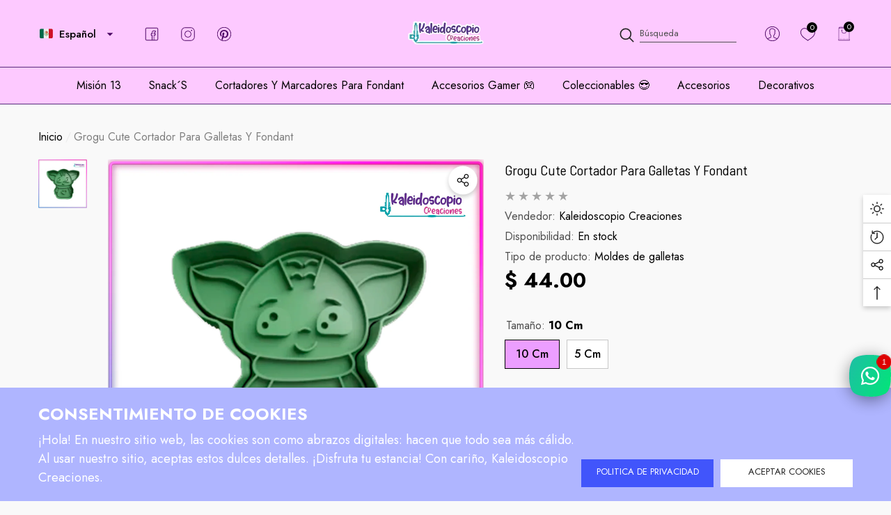

--- FILE ---
content_type: text/html; charset=utf-8
request_url: https://kaleidoscopiocreaciones.com/products/grogu-cortador-para-galletas-y-fondant
body_size: 60828
content:















<!doctype html><html class="no-js" lang="es" >
    <head>
        <meta charset="utf-8">
        <meta http-equiv="X-UA-Compatible" content="IE=edge">
        <meta name="viewport" content="width=device-width,initial-scale=1">
        <meta name="theme-color" content="">
        <link rel="canonical" href="https://kaleidoscopiocreaciones.com/products/grogu-cortador-para-galletas-y-fondant">
        <link canonical-shop-url="https://kaleidoscopiocreaciones.com/"><link rel="icon" type="image/png" href="//kaleidoscopiocreaciones.com/cdn/shop/files/MAKI_32x32.png?v=1691214786"><link rel="preconnect" href="https://cdn.shopify.com" crossorigin><link rel="preconnect" href="https://fonts.shopifycdn.com" crossorigin><title>Grogu cute Cortador para galletas y fondant
 &ndash; Kaleidoscopio Creaciones</title>

        
            <meta name="description" content="CARACTERISTICAS* MEDIDAS O DIMENSIONES: 10cm en parte mas larga x 1 a 1.5cm de alturaTambién disponible en medida de 5cm, selecciona la variante.- Medida recomendada para preservar pequeños detalles y alta calidad.* MATERIAL: Plástico PLA* RESISTENCIA: Flexibilidad alta, resistencia a presión alta.* RECOMENDACIONES: Li">
        

        
<meta property="og:site_name" content="Kaleidoscopio Creaciones">
<meta property="og:url" content="https://kaleidoscopiocreaciones.com/products/grogu-cortador-para-galletas-y-fondant">
<meta property="og:title" content="Grogu cute Cortador para galletas y fondant">
<meta property="og:type" content="product">
<meta property="og:description" content="CARACTERISTICAS* MEDIDAS O DIMENSIONES: 10cm en parte mas larga x 1 a 1.5cm de alturaTambién disponible en medida de 5cm, selecciona la variante.- Medida recomendada para preservar pequeños detalles y alta calidad.* MATERIAL: Plástico PLA* RESISTENCIA: Flexibilidad alta, resistencia a presión alta.* RECOMENDACIONES: Li"><meta property="og:image" content="http://kaleidoscopiocreaciones.com/cdn/shop/products/bbyoda.png?v=1675278410">
    <meta property="og:image:secure_url" content="https://kaleidoscopiocreaciones.com/cdn/shop/products/bbyoda.png?v=1675278410">
    <meta property="og:image:width" content="1080">
    <meta property="og:image:height" content="1080"><meta property="og:price:amount" content="44.00">
    <meta property="og:price:currency" content="MXN"><meta name="twitter:site" content="@KaleidoscopioCC"><meta name="twitter:card" content="summary_large_image">
<meta name="twitter:title" content="Grogu cute Cortador para galletas y fondant">
<meta name="twitter:description" content="CARACTERISTICAS* MEDIDAS O DIMENSIONES: 10cm en parte mas larga x 1 a 1.5cm de alturaTambién disponible en medida de 5cm, selecciona la variante.- Medida recomendada para preservar pequeños detalles y alta calidad.* MATERIAL: Plástico PLA* RESISTENCIA: Flexibilidad alta, resistencia a presión alta.* RECOMENDACIONES: Li">

        
  <script>window.performance && window.performance.mark && window.performance.mark('shopify.content_for_header.start');</script><meta name="facebook-domain-verification" content="f12s82g8cveu70pbhezps3islkkyz1">
<meta name="facebook-domain-verification" content="pwjkcfgffisivx01tw93jd7vanfbkq">
<meta name="google-site-verification" content="RRa7Fu9ma8htK6PVvSAVaKpW35IIRqIsMM1ABKd5P48">
<meta id="shopify-digital-wallet" name="shopify-digital-wallet" content="/19754549310/digital_wallets/dialog">
<link rel="alternate" hreflang="x-default" href="https://kaleidoscopiocreaciones.com/products/grogu-cortador-para-galletas-y-fondant">
<link rel="alternate" hreflang="es" href="https://kaleidoscopiocreaciones.com/products/grogu-cortador-para-galletas-y-fondant">
<link rel="alternate" hreflang="es-US" href="https://kaleidoscopiocreaciones.com/es-us/products/grogu-cortador-para-galletas-y-fondant">
<link rel="alternate" type="application/json+oembed" href="https://kaleidoscopiocreaciones.com/products/grogu-cortador-para-galletas-y-fondant.oembed">
<script async="async" src="/checkouts/internal/preloads.js?locale=es-MX"></script>
<script id="shopify-features" type="application/json">{"accessToken":"a0e1d98e799d018d093a3a64ef3aa75e","betas":["rich-media-storefront-analytics"],"domain":"kaleidoscopiocreaciones.com","predictiveSearch":true,"shopId":19754549310,"locale":"es"}</script>
<script>var Shopify = Shopify || {};
Shopify.shop = "kaleidoscopio-creaciones.myshopify.com";
Shopify.locale = "es";
Shopify.currency = {"active":"MXN","rate":"1.0"};
Shopify.country = "MX";
Shopify.theme = {"name":"1_5 Agosto 27","id":128688783492,"schema_name":"Halo","schema_version":"1.5.0","theme_store_id":null,"role":"main"};
Shopify.theme.handle = "null";
Shopify.theme.style = {"id":null,"handle":null};
Shopify.cdnHost = "kaleidoscopiocreaciones.com/cdn";
Shopify.routes = Shopify.routes || {};
Shopify.routes.root = "/";</script>
<script type="module">!function(o){(o.Shopify=o.Shopify||{}).modules=!0}(window);</script>
<script>!function(o){function n(){var o=[];function n(){o.push(Array.prototype.slice.apply(arguments))}return n.q=o,n}var t=o.Shopify=o.Shopify||{};t.loadFeatures=n(),t.autoloadFeatures=n()}(window);</script>
<script id="shop-js-analytics" type="application/json">{"pageType":"product"}</script>
<script defer="defer" async type="module" src="//kaleidoscopiocreaciones.com/cdn/shopifycloud/shop-js/modules/v2/client.init-shop-cart-sync_2Gr3Q33f.es.esm.js"></script>
<script defer="defer" async type="module" src="//kaleidoscopiocreaciones.com/cdn/shopifycloud/shop-js/modules/v2/chunk.common_noJfOIa7.esm.js"></script>
<script defer="defer" async type="module" src="//kaleidoscopiocreaciones.com/cdn/shopifycloud/shop-js/modules/v2/chunk.modal_Deo2FJQo.esm.js"></script>
<script type="module">
  await import("//kaleidoscopiocreaciones.com/cdn/shopifycloud/shop-js/modules/v2/client.init-shop-cart-sync_2Gr3Q33f.es.esm.js");
await import("//kaleidoscopiocreaciones.com/cdn/shopifycloud/shop-js/modules/v2/chunk.common_noJfOIa7.esm.js");
await import("//kaleidoscopiocreaciones.com/cdn/shopifycloud/shop-js/modules/v2/chunk.modal_Deo2FJQo.esm.js");

  window.Shopify.SignInWithShop?.initShopCartSync?.({"fedCMEnabled":true,"windoidEnabled":true});

</script>
<script>(function() {
  var isLoaded = false;
  function asyncLoad() {
    if (isLoaded) return;
    isLoaded = true;
    var urls = ["https:\/\/na.shgcdn3.com\/pixel-collector.js?shop=kaleidoscopio-creaciones.myshopify.com"];
    for (var i = 0; i < urls.length; i++) {
      var s = document.createElement('script');
      s.type = 'text/javascript';
      s.async = true;
      s.src = urls[i];
      var x = document.getElementsByTagName('script')[0];
      x.parentNode.insertBefore(s, x);
    }
  };
  if(window.attachEvent) {
    window.attachEvent('onload', asyncLoad);
  } else {
    window.addEventListener('load', asyncLoad, false);
  }
})();</script>
<script id="__st">var __st={"a":19754549310,"offset":-21600,"reqid":"a35c4942-d051-4dfa-8309-c9980c2e6d64-1769062952","pageurl":"kaleidoscopiocreaciones.com\/products\/grogu-cortador-para-galletas-y-fondant","u":"3be553ba228d","p":"product","rtyp":"product","rid":7058615730308};</script>
<script>window.ShopifyPaypalV4VisibilityTracking = true;</script>
<script id="captcha-bootstrap">!function(){'use strict';const t='contact',e='account',n='new_comment',o=[[t,t],['blogs',n],['comments',n],[t,'customer']],c=[[e,'customer_login'],[e,'guest_login'],[e,'recover_customer_password'],[e,'create_customer']],r=t=>t.map((([t,e])=>`form[action*='/${t}']:not([data-nocaptcha='true']) input[name='form_type'][value='${e}']`)).join(','),a=t=>()=>t?[...document.querySelectorAll(t)].map((t=>t.form)):[];function s(){const t=[...o],e=r(t);return a(e)}const i='password',u='form_key',d=['recaptcha-v3-token','g-recaptcha-response','h-captcha-response',i],f=()=>{try{return window.sessionStorage}catch{return}},m='__shopify_v',_=t=>t.elements[u];function p(t,e,n=!1){try{const o=window.sessionStorage,c=JSON.parse(o.getItem(e)),{data:r}=function(t){const{data:e,action:n}=t;return t[m]||n?{data:e,action:n}:{data:t,action:n}}(c);for(const[e,n]of Object.entries(r))t.elements[e]&&(t.elements[e].value=n);n&&o.removeItem(e)}catch(o){console.error('form repopulation failed',{error:o})}}const l='form_type',E='cptcha';function T(t){t.dataset[E]=!0}const w=window,h=w.document,L='Shopify',v='ce_forms',y='captcha';let A=!1;((t,e)=>{const n=(g='f06e6c50-85a8-45c8-87d0-21a2b65856fe',I='https://cdn.shopify.com/shopifycloud/storefront-forms-hcaptcha/ce_storefront_forms_captcha_hcaptcha.v1.5.2.iife.js',D={infoText:'Protegido por hCaptcha',privacyText:'Privacidad',termsText:'Términos'},(t,e,n)=>{const o=w[L][v],c=o.bindForm;if(c)return c(t,g,e,D).then(n);var r;o.q.push([[t,g,e,D],n]),r=I,A||(h.body.append(Object.assign(h.createElement('script'),{id:'captcha-provider',async:!0,src:r})),A=!0)});var g,I,D;w[L]=w[L]||{},w[L][v]=w[L][v]||{},w[L][v].q=[],w[L][y]=w[L][y]||{},w[L][y].protect=function(t,e){n(t,void 0,e),T(t)},Object.freeze(w[L][y]),function(t,e,n,w,h,L){const[v,y,A,g]=function(t,e,n){const i=e?o:[],u=t?c:[],d=[...i,...u],f=r(d),m=r(i),_=r(d.filter((([t,e])=>n.includes(e))));return[a(f),a(m),a(_),s()]}(w,h,L),I=t=>{const e=t.target;return e instanceof HTMLFormElement?e:e&&e.form},D=t=>v().includes(t);t.addEventListener('submit',(t=>{const e=I(t);if(!e)return;const n=D(e)&&!e.dataset.hcaptchaBound&&!e.dataset.recaptchaBound,o=_(e),c=g().includes(e)&&(!o||!o.value);(n||c)&&t.preventDefault(),c&&!n&&(function(t){try{if(!f())return;!function(t){const e=f();if(!e)return;const n=_(t);if(!n)return;const o=n.value;o&&e.removeItem(o)}(t);const e=Array.from(Array(32),(()=>Math.random().toString(36)[2])).join('');!function(t,e){_(t)||t.append(Object.assign(document.createElement('input'),{type:'hidden',name:u})),t.elements[u].value=e}(t,e),function(t,e){const n=f();if(!n)return;const o=[...t.querySelectorAll(`input[type='${i}']`)].map((({name:t})=>t)),c=[...d,...o],r={};for(const[a,s]of new FormData(t).entries())c.includes(a)||(r[a]=s);n.setItem(e,JSON.stringify({[m]:1,action:t.action,data:r}))}(t,e)}catch(e){console.error('failed to persist form',e)}}(e),e.submit())}));const S=(t,e)=>{t&&!t.dataset[E]&&(n(t,e.some((e=>e===t))),T(t))};for(const o of['focusin','change'])t.addEventListener(o,(t=>{const e=I(t);D(e)&&S(e,y())}));const B=e.get('form_key'),M=e.get(l),P=B&&M;t.addEventListener('DOMContentLoaded',(()=>{const t=y();if(P)for(const e of t)e.elements[l].value===M&&p(e,B);[...new Set([...A(),...v().filter((t=>'true'===t.dataset.shopifyCaptcha))])].forEach((e=>S(e,t)))}))}(h,new URLSearchParams(w.location.search),n,t,e,['guest_login'])})(!0,!0)}();</script>
<script integrity="sha256-4kQ18oKyAcykRKYeNunJcIwy7WH5gtpwJnB7kiuLZ1E=" data-source-attribution="shopify.loadfeatures" defer="defer" src="//kaleidoscopiocreaciones.com/cdn/shopifycloud/storefront/assets/storefront/load_feature-a0a9edcb.js" crossorigin="anonymous"></script>
<script data-source-attribution="shopify.dynamic_checkout.dynamic.init">var Shopify=Shopify||{};Shopify.PaymentButton=Shopify.PaymentButton||{isStorefrontPortableWallets:!0,init:function(){window.Shopify.PaymentButton.init=function(){};var t=document.createElement("script");t.src="https://kaleidoscopiocreaciones.com/cdn/shopifycloud/portable-wallets/latest/portable-wallets.es.js",t.type="module",document.head.appendChild(t)}};
</script>
<script data-source-attribution="shopify.dynamic_checkout.buyer_consent">
  function portableWalletsHideBuyerConsent(e){var t=document.getElementById("shopify-buyer-consent"),n=document.getElementById("shopify-subscription-policy-button");t&&n&&(t.classList.add("hidden"),t.setAttribute("aria-hidden","true"),n.removeEventListener("click",e))}function portableWalletsShowBuyerConsent(e){var t=document.getElementById("shopify-buyer-consent"),n=document.getElementById("shopify-subscription-policy-button");t&&n&&(t.classList.remove("hidden"),t.removeAttribute("aria-hidden"),n.addEventListener("click",e))}window.Shopify?.PaymentButton&&(window.Shopify.PaymentButton.hideBuyerConsent=portableWalletsHideBuyerConsent,window.Shopify.PaymentButton.showBuyerConsent=portableWalletsShowBuyerConsent);
</script>
<script>
  function portableWalletsCleanup(e){e&&e.src&&console.error("Failed to load portable wallets script "+e.src);var t=document.querySelectorAll("shopify-accelerated-checkout .shopify-payment-button__skeleton, shopify-accelerated-checkout-cart .wallet-cart-button__skeleton"),e=document.getElementById("shopify-buyer-consent");for(let e=0;e<t.length;e++)t[e].remove();e&&e.remove()}function portableWalletsNotLoadedAsModule(e){e instanceof ErrorEvent&&"string"==typeof e.message&&e.message.includes("import.meta")&&"string"==typeof e.filename&&e.filename.includes("portable-wallets")&&(window.removeEventListener("error",portableWalletsNotLoadedAsModule),window.Shopify.PaymentButton.failedToLoad=e,"loading"===document.readyState?document.addEventListener("DOMContentLoaded",window.Shopify.PaymentButton.init):window.Shopify.PaymentButton.init())}window.addEventListener("error",portableWalletsNotLoadedAsModule);
</script>

<script type="module" src="https://kaleidoscopiocreaciones.com/cdn/shopifycloud/portable-wallets/latest/portable-wallets.es.js" onError="portableWalletsCleanup(this)" crossorigin="anonymous"></script>
<script nomodule>
  document.addEventListener("DOMContentLoaded", portableWalletsCleanup);
</script>

<script id='scb4127' type='text/javascript' async='' src='https://kaleidoscopiocreaciones.com/cdn/shopifycloud/privacy-banner/storefront-banner.js'></script><link id="shopify-accelerated-checkout-styles" rel="stylesheet" media="screen" href="https://kaleidoscopiocreaciones.com/cdn/shopifycloud/portable-wallets/latest/accelerated-checkout-backwards-compat.css" crossorigin="anonymous">
<style id="shopify-accelerated-checkout-cart">
        #shopify-buyer-consent {
  margin-top: 1em;
  display: inline-block;
  width: 100%;
}

#shopify-buyer-consent.hidden {
  display: none;
}

#shopify-subscription-policy-button {
  background: none;
  border: none;
  padding: 0;
  text-decoration: underline;
  font-size: inherit;
  cursor: pointer;
}

#shopify-subscription-policy-button::before {
  box-shadow: none;
}

      </style>
<script id="sections-script" data-sections="header-navigation-full-elements,header-mobile" defer="defer" src="//kaleidoscopiocreaciones.com/cdn/shop/t/13/compiled_assets/scripts.js?v=20850"></script>
<script>window.performance && window.performance.mark && window.performance.mark('shopify.content_for_header.end');</script>
  





  <script type="text/javascript">
    
      window.__shgMoneyFormat = window.__shgMoneyFormat || {"MXN":{"currency":"MXN","currency_symbol":"$","currency_symbol_location":"left","decimal_places":2,"decimal_separator":".","thousands_separator":","}};
    
    window.__shgCurrentCurrencyCode = window.__shgCurrentCurrencyCode || {
      currency: "MXN",
      currency_symbol: "$",
      decimal_separator: ".",
      thousands_separator: ",",
      decimal_places: 2,
      currency_symbol_location: "left"
    };
  </script>




        <style type="text/css" media="screen">
            @import url('https://fonts.googleapis.com/css?family=Jost:300,300i,400,400i,500,500i,600,600i,700,700i,800,800i,900,900i&display=swap');

    





@import url('https://fonts.googleapis.com/css?family=Barlow+Semi+Condensed:300,300i,400,400i,500,500i,600,600i,700,700i,800,800i,900,900i&display=swap');


:root {
    
        --font-1-family: Jost, sans-serif;
        --font-1-style: normal;
        --font-1-weight: normal;
    
    
        --font-2-family: Jost, sans-serif;
        --font-2-style: normal;
        --font-2-weight: normal;
    
    
        --font-3-family: Barlow Semi Condensed, sans-serif;
        --font-3-style: normal;
        --font-3-weight: normal;
    

    
        --font-body-family: var(--font-1-family);
        --font-body-style: var(--font-1-style);
        --font-body-weight: var(--font-1-weight);
    

    
        --font-heading-family: var(--font-1-family);
        --font-heading-style: var(--font-1-style);
        --font-heading-weight: var(--font-1-weight);
    

    
        --font-page-title-family: var(--font-1-family);
        --font-page-title-style: var(--font-1-style);
        --font-page-title-weight: var(--font-1-weight);
    --color-text: #000000;
    --color-text2: #505050;
    --color-global: #BC1B3B;
    --color-global-bg: #FFFFFF;
    --color-global-darken: #e6e6e6;
    --color-white: #FFFFFF;
    --color-grey: #808080;
    --color-black: #202020;
    --color-base-text-rgb: 0, 0, 0;
    --color-base-text2-rgb: 80, 80, 80;
    --color-background: #f9f9f9;
    --color-background-rgb: 249, 249, 249;
    --color-background-hsl: 0, 0%, 98%;
    --color-background-overylay: rgba(249, 249, 249, 0.9);
    --color-link: #000000;
    --color-link-hover: #FF0033;
    --color-error: #D93333;
    --color-error-bg: #FCEEEE;
    --color-success: #5A5A5A;
    --color-success-bg: #DFF0D8;
    --color-info: #202020;
    --color-info-bg: #eccbd9;
    --color-background-10 : #e0e0e0;
    --color-background-20 : #c7c7c7;
    --color-background-30 : #aeaeae;
    --color-background-50 : #7d7d7d;
    --color-background-global : #db8a9a;

    --font-size: 16px;
    --font-weight: 400;
    --font-weight-light: 300;
    --font-weight-normal: 400;
    --font-weight-medium: 500;
    --font-weight-semibold: 600;
    --font-weight-bold: 700;
    --font-weight-bolder: 800;
    --font-weight-black: 900;
    --line-height: 1.5;
    --letter-spacing: 0.0em;

    --header-font-size: 24px;
    
        --header-tablet-font-size: 24px;
        --header-sm-tablet-font-size: 24px;
    
    --header-mobile-font-size: 24px;
    --header-font-weight: 700;
    --header-text-transform: uppercase;
    --header-color: #000000;

    --page-title-font-size: 30px;
    --page-title-mobile-font-size: 30px;
    --page-title-font-weight: 700;
    --page-title-text-transform: uppercase;
    --page-title-color: #000000;

    
        --btn-font-name: var(--font-1-family);
    
    --btn-font-size: 13px;
    --btn-font-weight: 400;
    --btn-text-transform: uppercase;
    --btn-border-width: 0px;
    --btn-border-style: solid;
    --btn-border-radius: 0px;
    --btn-padding-top: 8px;
    --btn-padding-bottom: 8px;
    --btn-box-shadow: none;
    --btn-min-height: 40px;
    --btn-1-color: #FFFFFF;
    --btn-1-bg: #4155fb;
    --btn-1-border: #000000;
    --btn-1-color-hover: #FFFFFF;
    --btn-1-bg-hover: #BC1B3B;
    --btn-1-border-hover: #BC1B3B;
    --btn-2-color: #202020;
    --btn-2-bg: #FFFFFF;
    --btn-2-border: #FFFFFF;
    --btn-2-color-hover: #FFFFFF;
    --btn-2-bg-hover: #000000;
    --btn-2-border-hover: #000000;
    --btn-3-color: #FFFFFF;
    --btn-3-bg: #4155fb;
    --btn-3-border: #808080;
    --btn-3-color-hover: #000000;
    --btn-3-bg-hover: #808080;
    --btn-3-border-hover: #808080;
    --btn-4-color: #FFFFFF;
    --btn-4-bg: #BC1B3B;
    --btn-4-border: #BC1B3B;
    --btn-4-color-hover: #FFFFFF;
    --btn-4-bg-hover: #000000;
    --btn-4-border-hover: #000000;
    --btn-5-color: #202020;
    --btn-5-bg: #afb5ff;
    --btn-5-border: #E5E5E5;
    --btn-5-color-hover: #FFFFFF;
    --btn-5-bg-hover: #e26139;
    --btn-5-border-hover: #000000;
    --btn-6-color: #000000;
    --btn-6-bg: linear-gradient(90deg, rgba(115, 255, 172, 1), rgba(212, 255, 63, 1) 51%, rgba(115, 255, 172, 1) 100%);
    --btn-6-color-hover: #FFFFFF;
    --btn-7-color: #ffffff;
    --btn-7-bg: #202020;
    --btn-7-border: linear-gradient(90deg, rgba(115, 255, 172, 1), rgba(212, 255, 63, 1) 100%);
    --btn-7-color-hover: #000000;

    --anchor-transition: all ease .3s;
    --bg-white: #ffffff;
    --bg-black: #000000;
    --bg-grey: #808080;
    --icon: var(--color-text);
    --duration-short: 100ms;
    --duration-default: 250ms;
    --duration-long: 500ms;
    --duration-longer: 600ms;

    --form-input-bg: #ffffff;
    --form-input-border: #c7c7c7;
    --form-input-color: #000000;;
    --form-input-placeholder: #808080;
    --form-label: #000000;
    --form-label-checkbox-before-border: #808080;
    --form-label-checkbox-before-bg: transparent;
    --form-label-checkbox-before-border-checked: #808080;
    --form-label-checkbox-before-bg-checked: #808080;

    --new-badge-color: #010101;
    --new-badge-bg: #FFFFFF;
    --sale-badge-color: #D12442;
    --sale-badge-bg: #FFFFFF;
    --sold-out-badge-color: #808080;
    --sold-out-badge-bg: #FFFFFF;
    --custom-badge-color: #010101;
    --custom-badge-bg: #FFFFFF;
    --bundle-badge-color: #010101;
    --bundle-badge-bg: #FFFFFF;
    --badge-text-transform : uppercase;
    --product-card-bg : ;--product-title-font: var(--font-1-family);--product-title-font-size : 15px;
    --product-title-font-weight : 700;
    --product-title-line-text : 1;
    --product-title-text-transform : capitalize;
    --product-title-color : #505050;
    --product-title-color-hover : #505050;
    --product-vendor-font-size : 16px;
    --product-vendor-font-weight : 700;
    --product-vendor-text-transform : capitalize;
    --product-vendor-color : #010101;
    --product-price-font-size : 18px;
    --product-price-font-weight : 700;
    --product-price-compare-font-size : 18px;
    --product-price-compare-font-weight : 400;
    --product-price-color : #010101;
    --product-sale-price-color : #D12442;
    --product-compare-price-color : #808080;
    --product-review-full-color : #000000;
    --product-review-empty-color : #A4A4A4;
    --product-swatch-border : transparent;
    --product-swatch-border-active : #808080;
    --product-wishlist-color : #000000;
    --product-wishlist-bg : #FFFFFF;
    --product-wishlist-color-added : #D12442;
    --product-wishlist-bg-added : #FFFFFF;
    --product-compare-color : #000000;
    --product-compare-bg : #FFFFFF;
    --product-compare-color-added : #D12442;
    --product-compare-bg-added : #FFFFFF;
    --product-quick-view-color : #000000;
    --product-quick-view-bg : #FFFFFF;
    --product-quick-view-color-hover : #FFFFFF;
    --product-quick-view-bg-hover : #000000;--product-action-font: var(--font-3-family);--product-action-font-size : 10px;
    --product-action-font-weight : 700;
    --product-action-color : #FFFFFF;
    --product-action-text-transform : uppercase;
    --product-action-bg : #4b59a5;
    --product-action-border : #000000;
    --product-action-color-hover : #FFFFFF;
    --product-action-bg-hover : #D12442;
    --product-action-border-hover : #D12442;
    --product-action-min-height: 33.0px;
    --product-attr-font-size: 11px;
    --product-attr-font-weight: 400;
    --product-attr-color: #787878;
    --product-attr-text-transform: uppercase;--cart-item-bg : #FFFFFF;
        --cart-item-border : #E6E6E6;
        --cart-item-border-width : 1px;
        --cart-item-border-style : solid;
        --cart-item-object-fit : cover;
        --free-shipping-height : 17px;
        --free-shipping-color : #c014fa;
        --free-shipping-color-2 : #D12442;
        --free-shipping-bg : #a9a9a9;
        --free-shipping-border : #a9a9a9;
        --free-shipping-borderw : 0px;
        --free-shipping-bg-1: #D12442;
        --free-shipping-bg-2: #FF5431;
        --free-shipping-bg-3: #69C69C;
        --free-shipping-bg-4: #69C69C;
        --free-shipping-min-height : 42.0px;
    

    --swatch-border : transparent;
    --swatch-border-active : #808080;
    --variant-bg : #ffffff;
    --variant-color : #000000;
    --variant-border : #c7c7c7;
    --variant-bg-active : #ec9eff;
    --variant-color-active : #000000;
    --variant-border-active : #000000;

    --lookbook-point-bg: #000000;
    --lookbook-point-bg-2: rgba(0, 0, 0, 0.5);
    --lookbook-point-border: #D8D8D8;
    --lookbook-point-border-2: rgba(216, 216, 216, 0.5);
    --lookbook-point-color: #FFFFFF;
    --blockquote-bg: #FFFFFF;
    --blockquote-color: #000000;

    --image-border: 0px;

    
        --dark-mode-color-background: #000000;
        --dark-mode-color-text: #FFFFFF;
        --dark-mode-color-text2: #BFBFBF;
        --dark-mode-header-color: #FFFFFF;
        --dark-mode-page-title-color: #FFFFFF;
        --dark-mode-line: 255, 255, 255;
    
}
            *,
*::before,
*::after {
    box-sizing: inherit;
}

html {
    box-sizing: border-box;
    font-size: 62.5%;
    height: 100%;
}

body {
    display: grid;
    grid-template-rows: auto auto 1fr auto;
    grid-template-columns: 100%;
    min-height: 100%;
    font-family: var(--font-body-family);
    font-style: var(--font-body-style);
    font-weight: var(--font-body-weight);
    line-height: var(--line-height);
    letter-spacing: var(--letter-spacing);
}

img{
    height: auto;
}


        </style>

        <link href="//kaleidoscopiocreaciones.com/cdn/shop/t/13/assets/base.css?v=77181948921119464821693076990" rel="stylesheet" type="text/css" media="all" />
<link rel="preload" as="font" href="//kaleidoscopiocreaciones.com/cdn/fonts/fjalla_one/fjallaone_n4.262edaf1abaf5ed669f7ecd26fc3e24707a0ad85.woff2" type="font/woff2" crossorigin><link rel="preload" as="font" href="//kaleidoscopiocreaciones.com/cdn/fonts/fjalla_one/fjallaone_n4.262edaf1abaf5ed669f7ecd26fc3e24707a0ad85.woff2" type="font/woff2" crossorigin><link rel="preload" as="font" href="//kaleidoscopiocreaciones.com/cdn/fonts/fjalla_one/fjallaone_n4.262edaf1abaf5ed669f7ecd26fc3e24707a0ad85.woff2" type="font/woff2" crossorigin><script>
            document.documentElement.className = document.documentElement.className.replace('no-js', 'js');
            if (Shopify.designMode) {
                document.documentElement.classList.add('shopify-design-mode');
            }
        </script>
    
  

<script type="text/javascript">
  
    window.SHG_CUSTOMER = null;
  
</script>







<!-- BEGIN app block: shopify://apps/rt-social-chat-live-chat/blocks/app-embed/9baee9b7-6929-47af-9935-05bcdc376396 --><script>
  window.roarJs = window.roarJs || {};
  roarJs.WhatsAppConfig = {
    metafields: {
      shop: "kaleidoscopio-creaciones.myshopify.com",
      settings: {"enabled":"1","block_order":["1492096252560"],"blocks":{"1492096252560":{"disabled":"0","type":"whatsapp","number":"+524439505424","whatsapp_web":"1","name":"Kim!","label":"Soporte","avatar":"0","avatar_url":"https:\/\/www.gravatar.com\/avatar","online":"1","timezone":"America\/New_York","sunday":{"enabled":"1","range":"480,1050"},"monday":{"enabled":"1","range":"480,1050"},"tuesday":{"enabled":"1","range":"480,1050"},"wednesday":{"enabled":"1","range":"480,1050"},"thursday":{"enabled":"1","range":"480,1050"},"friday":{"enabled":"1","range":"480,1050"},"saturday":{"enabled":"1","range":"480,1050"},"offline":"I will be back soon","chat":{"enabled":"1","greeting":"¡Hola!\r\nSoy tu asistente personal, cuéntame como puedo ayudarte?!"},"message":"","page_url":"0"}},"param":{"newtab":"1","offline_disabled":"0","offline_message":"1","greeting":{"enabled":"0","message":"Hi there! How can we help you? Tap here to start chat with us.","delay":"5"},"pending":{"enabled":"1","number":"1","color":"#ffffff","background":"#dd0000"},"position":{"value":"right","bottom":"150","left":"20","right":"0"},"cta_type":"all"},"mobile":{"enabled":"1","position":{"value":"inherit","bottom":"20","left":"20","right":"20"}},"style":{"gradient":"preset","pattern":"29","custom":{"color":"#ffffff","background":"#2db67c"},"icon":"10","rounded":"0"},"share":{"block_order":["facebook","twitter","whatsapp"],"blocks":{"facebook":{"type":"facebook","label":"Share on Facebook"},"twitter":{"type":"twitter","label":"Share on Twitter"},"whatsapp":{"type":"whatsapp","label":"Share on Whatsapp"}},"param":{"enabled":"0","position":"left"},"mobile":{"enabled":"1","position":"inherit"},"style":{"color":"#000000","background":"#ffffff"},"texts":{"button":"Share","message":"Tienes dudas?, contáctanos!"}},"charge":false,"onetime":false,"track_url":"https:\/\/haloroar.com\/app\/whatsapp\/tracking","texts":{"title":"Hola!👋","description":"Tienes dudas?, cuéntame como puedo ayudarte?!","note":"Usualmente respondemos en unos minutos.","button":"","placeholder":"Enviar un mensaje","emoji_search":"Search emoji…","emoji_frequently":"Frequently used","emoji_people":"People","emoji_nature":"Nature","emoji_objects":"Objects","emoji_places":"Places","emoji_symbols":"Symbols","emoji_not_found":"No emoji could be found"},"only1":"true"},
      moneyFormat: "$ {{amount}}"
    }
  }
</script>

<script src="https://cdn.shopify.com/extensions/019a1460-f72e-7cbc-becc-90116917fae9/rt-whats-app-chat-live-chat-2/assets/whatsapp.js" defer></script>


<!-- END app block --><link href="https://cdn.shopify.com/extensions/019a1460-f72e-7cbc-becc-90116917fae9/rt-whats-app-chat-live-chat-2/assets/whatsapp.css" rel="stylesheet" type="text/css" media="all">
<link href="https://monorail-edge.shopifysvc.com" rel="dns-prefetch">
<script>(function(){if ("sendBeacon" in navigator && "performance" in window) {try {var session_token_from_headers = performance.getEntriesByType('navigation')[0].serverTiming.find(x => x.name == '_s').description;} catch {var session_token_from_headers = undefined;}var session_cookie_matches = document.cookie.match(/_shopify_s=([^;]*)/);var session_token_from_cookie = session_cookie_matches && session_cookie_matches.length === 2 ? session_cookie_matches[1] : "";var session_token = session_token_from_headers || session_token_from_cookie || "";function handle_abandonment_event(e) {var entries = performance.getEntries().filter(function(entry) {return /monorail-edge.shopifysvc.com/.test(entry.name);});if (!window.abandonment_tracked && entries.length === 0) {window.abandonment_tracked = true;var currentMs = Date.now();var navigation_start = performance.timing.navigationStart;var payload = {shop_id: 19754549310,url: window.location.href,navigation_start,duration: currentMs - navigation_start,session_token,page_type: "product"};window.navigator.sendBeacon("https://monorail-edge.shopifysvc.com/v1/produce", JSON.stringify({schema_id: "online_store_buyer_site_abandonment/1.1",payload: payload,metadata: {event_created_at_ms: currentMs,event_sent_at_ms: currentMs}}));}}window.addEventListener('pagehide', handle_abandonment_event);}}());</script>
<script id="web-pixels-manager-setup">(function e(e,d,r,n,o){if(void 0===o&&(o={}),!Boolean(null===(a=null===(i=window.Shopify)||void 0===i?void 0:i.analytics)||void 0===a?void 0:a.replayQueue)){var i,a;window.Shopify=window.Shopify||{};var t=window.Shopify;t.analytics=t.analytics||{};var s=t.analytics;s.replayQueue=[],s.publish=function(e,d,r){return s.replayQueue.push([e,d,r]),!0};try{self.performance.mark("wpm:start")}catch(e){}var l=function(){var e={modern:/Edge?\/(1{2}[4-9]|1[2-9]\d|[2-9]\d{2}|\d{4,})\.\d+(\.\d+|)|Firefox\/(1{2}[4-9]|1[2-9]\d|[2-9]\d{2}|\d{4,})\.\d+(\.\d+|)|Chrom(ium|e)\/(9{2}|\d{3,})\.\d+(\.\d+|)|(Maci|X1{2}).+ Version\/(15\.\d+|(1[6-9]|[2-9]\d|\d{3,})\.\d+)([,.]\d+|)( \(\w+\)|)( Mobile\/\w+|) Safari\/|Chrome.+OPR\/(9{2}|\d{3,})\.\d+\.\d+|(CPU[ +]OS|iPhone[ +]OS|CPU[ +]iPhone|CPU IPhone OS|CPU iPad OS)[ +]+(15[._]\d+|(1[6-9]|[2-9]\d|\d{3,})[._]\d+)([._]\d+|)|Android:?[ /-](13[3-9]|1[4-9]\d|[2-9]\d{2}|\d{4,})(\.\d+|)(\.\d+|)|Android.+Firefox\/(13[5-9]|1[4-9]\d|[2-9]\d{2}|\d{4,})\.\d+(\.\d+|)|Android.+Chrom(ium|e)\/(13[3-9]|1[4-9]\d|[2-9]\d{2}|\d{4,})\.\d+(\.\d+|)|SamsungBrowser\/([2-9]\d|\d{3,})\.\d+/,legacy:/Edge?\/(1[6-9]|[2-9]\d|\d{3,})\.\d+(\.\d+|)|Firefox\/(5[4-9]|[6-9]\d|\d{3,})\.\d+(\.\d+|)|Chrom(ium|e)\/(5[1-9]|[6-9]\d|\d{3,})\.\d+(\.\d+|)([\d.]+$|.*Safari\/(?![\d.]+ Edge\/[\d.]+$))|(Maci|X1{2}).+ Version\/(10\.\d+|(1[1-9]|[2-9]\d|\d{3,})\.\d+)([,.]\d+|)( \(\w+\)|)( Mobile\/\w+|) Safari\/|Chrome.+OPR\/(3[89]|[4-9]\d|\d{3,})\.\d+\.\d+|(CPU[ +]OS|iPhone[ +]OS|CPU[ +]iPhone|CPU IPhone OS|CPU iPad OS)[ +]+(10[._]\d+|(1[1-9]|[2-9]\d|\d{3,})[._]\d+)([._]\d+|)|Android:?[ /-](13[3-9]|1[4-9]\d|[2-9]\d{2}|\d{4,})(\.\d+|)(\.\d+|)|Mobile Safari.+OPR\/([89]\d|\d{3,})\.\d+\.\d+|Android.+Firefox\/(13[5-9]|1[4-9]\d|[2-9]\d{2}|\d{4,})\.\d+(\.\d+|)|Android.+Chrom(ium|e)\/(13[3-9]|1[4-9]\d|[2-9]\d{2}|\d{4,})\.\d+(\.\d+|)|Android.+(UC? ?Browser|UCWEB|U3)[ /]?(15\.([5-9]|\d{2,})|(1[6-9]|[2-9]\d|\d{3,})\.\d+)\.\d+|SamsungBrowser\/(5\.\d+|([6-9]|\d{2,})\.\d+)|Android.+MQ{2}Browser\/(14(\.(9|\d{2,})|)|(1[5-9]|[2-9]\d|\d{3,})(\.\d+|))(\.\d+|)|K[Aa][Ii]OS\/(3\.\d+|([4-9]|\d{2,})\.\d+)(\.\d+|)/},d=e.modern,r=e.legacy,n=navigator.userAgent;return n.match(d)?"modern":n.match(r)?"legacy":"unknown"}(),u="modern"===l?"modern":"legacy",c=(null!=n?n:{modern:"",legacy:""})[u],f=function(e){return[e.baseUrl,"/wpm","/b",e.hashVersion,"modern"===e.buildTarget?"m":"l",".js"].join("")}({baseUrl:d,hashVersion:r,buildTarget:u}),m=function(e){var d=e.version,r=e.bundleTarget,n=e.surface,o=e.pageUrl,i=e.monorailEndpoint;return{emit:function(e){var a=e.status,t=e.errorMsg,s=(new Date).getTime(),l=JSON.stringify({metadata:{event_sent_at_ms:s},events:[{schema_id:"web_pixels_manager_load/3.1",payload:{version:d,bundle_target:r,page_url:o,status:a,surface:n,error_msg:t},metadata:{event_created_at_ms:s}}]});if(!i)return console&&console.warn&&console.warn("[Web Pixels Manager] No Monorail endpoint provided, skipping logging."),!1;try{return self.navigator.sendBeacon.bind(self.navigator)(i,l)}catch(e){}var u=new XMLHttpRequest;try{return u.open("POST",i,!0),u.setRequestHeader("Content-Type","text/plain"),u.send(l),!0}catch(e){return console&&console.warn&&console.warn("[Web Pixels Manager] Got an unhandled error while logging to Monorail."),!1}}}}({version:r,bundleTarget:l,surface:e.surface,pageUrl:self.location.href,monorailEndpoint:e.monorailEndpoint});try{o.browserTarget=l,function(e){var d=e.src,r=e.async,n=void 0===r||r,o=e.onload,i=e.onerror,a=e.sri,t=e.scriptDataAttributes,s=void 0===t?{}:t,l=document.createElement("script"),u=document.querySelector("head"),c=document.querySelector("body");if(l.async=n,l.src=d,a&&(l.integrity=a,l.crossOrigin="anonymous"),s)for(var f in s)if(Object.prototype.hasOwnProperty.call(s,f))try{l.dataset[f]=s[f]}catch(e){}if(o&&l.addEventListener("load",o),i&&l.addEventListener("error",i),u)u.appendChild(l);else{if(!c)throw new Error("Did not find a head or body element to append the script");c.appendChild(l)}}({src:f,async:!0,onload:function(){if(!function(){var e,d;return Boolean(null===(d=null===(e=window.Shopify)||void 0===e?void 0:e.analytics)||void 0===d?void 0:d.initialized)}()){var d=window.webPixelsManager.init(e)||void 0;if(d){var r=window.Shopify.analytics;r.replayQueue.forEach((function(e){var r=e[0],n=e[1],o=e[2];d.publishCustomEvent(r,n,o)})),r.replayQueue=[],r.publish=d.publishCustomEvent,r.visitor=d.visitor,r.initialized=!0}}},onerror:function(){return m.emit({status:"failed",errorMsg:"".concat(f," has failed to load")})},sri:function(e){var d=/^sha384-[A-Za-z0-9+/=]+$/;return"string"==typeof e&&d.test(e)}(c)?c:"",scriptDataAttributes:o}),m.emit({status:"loading"})}catch(e){m.emit({status:"failed",errorMsg:(null==e?void 0:e.message)||"Unknown error"})}}})({shopId: 19754549310,storefrontBaseUrl: "https://kaleidoscopiocreaciones.com",extensionsBaseUrl: "https://extensions.shopifycdn.com/cdn/shopifycloud/web-pixels-manager",monorailEndpoint: "https://monorail-edge.shopifysvc.com/unstable/produce_batch",surface: "storefront-renderer",enabledBetaFlags: ["2dca8a86"],webPixelsConfigList: [{"id":"2059042948","configuration":"{\"site_id\":\"f1cfdf7a-cd75-4833-93d6-24e89860fe4d\",\"analytics_endpoint\":\"https:\\\/\\\/na.shgcdn3.com\"}","eventPayloadVersion":"v1","runtimeContext":"STRICT","scriptVersion":"695709fc3f146fa50a25299517a954f2","type":"APP","apiClientId":1158168,"privacyPurposes":["ANALYTICS","MARKETING","SALE_OF_DATA"],"dataSharingAdjustments":{"protectedCustomerApprovalScopes":["read_customer_personal_data"]}},{"id":"285016196","configuration":"{\"config\":\"{\\\"pixel_id\\\":\\\"GT-M34XPPN\\\",\\\"target_country\\\":\\\"MX\\\",\\\"gtag_events\\\":[{\\\"type\\\":\\\"purchase\\\",\\\"action_label\\\":\\\"MC-V8FHKT5L7X\\\"},{\\\"type\\\":\\\"page_view\\\",\\\"action_label\\\":\\\"MC-V8FHKT5L7X\\\"},{\\\"type\\\":\\\"view_item\\\",\\\"action_label\\\":\\\"MC-V8FHKT5L7X\\\"}],\\\"enable_monitoring_mode\\\":false}\"}","eventPayloadVersion":"v1","runtimeContext":"OPEN","scriptVersion":"b2a88bafab3e21179ed38636efcd8a93","type":"APP","apiClientId":1780363,"privacyPurposes":[],"dataSharingAdjustments":{"protectedCustomerApprovalScopes":["read_customer_address","read_customer_email","read_customer_name","read_customer_personal_data","read_customer_phone"]}},{"id":"134807684","configuration":"{\"pixel_id\":\"500879691009603\",\"pixel_type\":\"facebook_pixel\",\"metaapp_system_user_token\":\"-\"}","eventPayloadVersion":"v1","runtimeContext":"OPEN","scriptVersion":"ca16bc87fe92b6042fbaa3acc2fbdaa6","type":"APP","apiClientId":2329312,"privacyPurposes":["ANALYTICS","MARKETING","SALE_OF_DATA"],"dataSharingAdjustments":{"protectedCustomerApprovalScopes":["read_customer_address","read_customer_email","read_customer_name","read_customer_personal_data","read_customer_phone"]}},{"id":"42369156","configuration":"{\"tagID\":\"2613872050647\"}","eventPayloadVersion":"v1","runtimeContext":"STRICT","scriptVersion":"18031546ee651571ed29edbe71a3550b","type":"APP","apiClientId":3009811,"privacyPurposes":["ANALYTICS","MARKETING","SALE_OF_DATA"],"dataSharingAdjustments":{"protectedCustomerApprovalScopes":["read_customer_address","read_customer_email","read_customer_name","read_customer_personal_data","read_customer_phone"]}},{"id":"56688772","eventPayloadVersion":"v1","runtimeContext":"LAX","scriptVersion":"1","type":"CUSTOM","privacyPurposes":["ANALYTICS"],"name":"Google Analytics tag (migrated)"},{"id":"shopify-app-pixel","configuration":"{}","eventPayloadVersion":"v1","runtimeContext":"STRICT","scriptVersion":"0450","apiClientId":"shopify-pixel","type":"APP","privacyPurposes":["ANALYTICS","MARKETING"]},{"id":"shopify-custom-pixel","eventPayloadVersion":"v1","runtimeContext":"LAX","scriptVersion":"0450","apiClientId":"shopify-pixel","type":"CUSTOM","privacyPurposes":["ANALYTICS","MARKETING"]}],isMerchantRequest: false,initData: {"shop":{"name":"Kaleidoscopio Creaciones","paymentSettings":{"currencyCode":"MXN"},"myshopifyDomain":"kaleidoscopio-creaciones.myshopify.com","countryCode":"MX","storefrontUrl":"https:\/\/kaleidoscopiocreaciones.com"},"customer":null,"cart":null,"checkout":null,"productVariants":[{"price":{"amount":44.0,"currencyCode":"MXN"},"product":{"title":"Grogu cute Cortador para galletas y fondant","vendor":"Kaleidoscopio Creaciones","id":"7058615730308","untranslatedTitle":"Grogu cute Cortador para galletas y fondant","url":"\/products\/grogu-cortador-para-galletas-y-fondant","type":"Moldes de galletas"},"id":"41289756377220","image":{"src":"\/\/kaleidoscopiocreaciones.com\/cdn\/shop\/products\/bbyoda.png?v=1675278410"},"sku":null,"title":"10 cm","untranslatedTitle":"10 cm"},{"price":{"amount":44.0,"currencyCode":"MXN"},"product":{"title":"Grogu cute Cortador para galletas y fondant","vendor":"Kaleidoscopio Creaciones","id":"7058615730308","untranslatedTitle":"Grogu cute Cortador para galletas y fondant","url":"\/products\/grogu-cortador-para-galletas-y-fondant","type":"Moldes de galletas"},"id":"41289756409988","image":{"src":"\/\/kaleidoscopiocreaciones.com\/cdn\/shop\/products\/bbyoda.png?v=1675278410"},"sku":null,"title":"5 cm","untranslatedTitle":"5 cm"}],"purchasingCompany":null},},"https://kaleidoscopiocreaciones.com/cdn","fcfee988w5aeb613cpc8e4bc33m6693e112",{"modern":"","legacy":""},{"shopId":"19754549310","storefrontBaseUrl":"https:\/\/kaleidoscopiocreaciones.com","extensionBaseUrl":"https:\/\/extensions.shopifycdn.com\/cdn\/shopifycloud\/web-pixels-manager","surface":"storefront-renderer","enabledBetaFlags":"[\"2dca8a86\"]","isMerchantRequest":"false","hashVersion":"fcfee988w5aeb613cpc8e4bc33m6693e112","publish":"custom","events":"[[\"page_viewed\",{}],[\"product_viewed\",{\"productVariant\":{\"price\":{\"amount\":44.0,\"currencyCode\":\"MXN\"},\"product\":{\"title\":\"Grogu cute Cortador para galletas y fondant\",\"vendor\":\"Kaleidoscopio Creaciones\",\"id\":\"7058615730308\",\"untranslatedTitle\":\"Grogu cute Cortador para galletas y fondant\",\"url\":\"\/products\/grogu-cortador-para-galletas-y-fondant\",\"type\":\"Moldes de galletas\"},\"id\":\"41289756377220\",\"image\":{\"src\":\"\/\/kaleidoscopiocreaciones.com\/cdn\/shop\/products\/bbyoda.png?v=1675278410\"},\"sku\":null,\"title\":\"10 cm\",\"untranslatedTitle\":\"10 cm\"}}]]"});</script><script>
  window.ShopifyAnalytics = window.ShopifyAnalytics || {};
  window.ShopifyAnalytics.meta = window.ShopifyAnalytics.meta || {};
  window.ShopifyAnalytics.meta.currency = 'MXN';
  var meta = {"product":{"id":7058615730308,"gid":"gid:\/\/shopify\/Product\/7058615730308","vendor":"Kaleidoscopio Creaciones","type":"Moldes de galletas","handle":"grogu-cortador-para-galletas-y-fondant","variants":[{"id":41289756377220,"price":4400,"name":"Grogu cute Cortador para galletas y fondant - 10 cm","public_title":"10 cm","sku":null},{"id":41289756409988,"price":4400,"name":"Grogu cute Cortador para galletas y fondant - 5 cm","public_title":"5 cm","sku":null}],"remote":false},"page":{"pageType":"product","resourceType":"product","resourceId":7058615730308,"requestId":"a35c4942-d051-4dfa-8309-c9980c2e6d64-1769062952"}};
  for (var attr in meta) {
    window.ShopifyAnalytics.meta[attr] = meta[attr];
  }
</script>
<script class="analytics">
  (function () {
    var customDocumentWrite = function(content) {
      var jquery = null;

      if (window.jQuery) {
        jquery = window.jQuery;
      } else if (window.Checkout && window.Checkout.$) {
        jquery = window.Checkout.$;
      }

      if (jquery) {
        jquery('body').append(content);
      }
    };

    var hasLoggedConversion = function(token) {
      if (token) {
        return document.cookie.indexOf('loggedConversion=' + token) !== -1;
      }
      return false;
    }

    var setCookieIfConversion = function(token) {
      if (token) {
        var twoMonthsFromNow = new Date(Date.now());
        twoMonthsFromNow.setMonth(twoMonthsFromNow.getMonth() + 2);

        document.cookie = 'loggedConversion=' + token + '; expires=' + twoMonthsFromNow;
      }
    }

    var trekkie = window.ShopifyAnalytics.lib = window.trekkie = window.trekkie || [];
    if (trekkie.integrations) {
      return;
    }
    trekkie.methods = [
      'identify',
      'page',
      'ready',
      'track',
      'trackForm',
      'trackLink'
    ];
    trekkie.factory = function(method) {
      return function() {
        var args = Array.prototype.slice.call(arguments);
        args.unshift(method);
        trekkie.push(args);
        return trekkie;
      };
    };
    for (var i = 0; i < trekkie.methods.length; i++) {
      var key = trekkie.methods[i];
      trekkie[key] = trekkie.factory(key);
    }
    trekkie.load = function(config) {
      trekkie.config = config || {};
      trekkie.config.initialDocumentCookie = document.cookie;
      var first = document.getElementsByTagName('script')[0];
      var script = document.createElement('script');
      script.type = 'text/javascript';
      script.onerror = function(e) {
        var scriptFallback = document.createElement('script');
        scriptFallback.type = 'text/javascript';
        scriptFallback.onerror = function(error) {
                var Monorail = {
      produce: function produce(monorailDomain, schemaId, payload) {
        var currentMs = new Date().getTime();
        var event = {
          schema_id: schemaId,
          payload: payload,
          metadata: {
            event_created_at_ms: currentMs,
            event_sent_at_ms: currentMs
          }
        };
        return Monorail.sendRequest("https://" + monorailDomain + "/v1/produce", JSON.stringify(event));
      },
      sendRequest: function sendRequest(endpointUrl, payload) {
        // Try the sendBeacon API
        if (window && window.navigator && typeof window.navigator.sendBeacon === 'function' && typeof window.Blob === 'function' && !Monorail.isIos12()) {
          var blobData = new window.Blob([payload], {
            type: 'text/plain'
          });

          if (window.navigator.sendBeacon(endpointUrl, blobData)) {
            return true;
          } // sendBeacon was not successful

        } // XHR beacon

        var xhr = new XMLHttpRequest();

        try {
          xhr.open('POST', endpointUrl);
          xhr.setRequestHeader('Content-Type', 'text/plain');
          xhr.send(payload);
        } catch (e) {
          console.log(e);
        }

        return false;
      },
      isIos12: function isIos12() {
        return window.navigator.userAgent.lastIndexOf('iPhone; CPU iPhone OS 12_') !== -1 || window.navigator.userAgent.lastIndexOf('iPad; CPU OS 12_') !== -1;
      }
    };
    Monorail.produce('monorail-edge.shopifysvc.com',
      'trekkie_storefront_load_errors/1.1',
      {shop_id: 19754549310,
      theme_id: 128688783492,
      app_name: "storefront",
      context_url: window.location.href,
      source_url: "//kaleidoscopiocreaciones.com/cdn/s/trekkie.storefront.1bbfab421998800ff09850b62e84b8915387986d.min.js"});

        };
        scriptFallback.async = true;
        scriptFallback.src = '//kaleidoscopiocreaciones.com/cdn/s/trekkie.storefront.1bbfab421998800ff09850b62e84b8915387986d.min.js';
        first.parentNode.insertBefore(scriptFallback, first);
      };
      script.async = true;
      script.src = '//kaleidoscopiocreaciones.com/cdn/s/trekkie.storefront.1bbfab421998800ff09850b62e84b8915387986d.min.js';
      first.parentNode.insertBefore(script, first);
    };
    trekkie.load(
      {"Trekkie":{"appName":"storefront","development":false,"defaultAttributes":{"shopId":19754549310,"isMerchantRequest":null,"themeId":128688783492,"themeCityHash":"12101788524832324422","contentLanguage":"es","currency":"MXN","eventMetadataId":"028ff09d-3565-4c92-98d7-2be2c545a122"},"isServerSideCookieWritingEnabled":true,"monorailRegion":"shop_domain","enabledBetaFlags":["65f19447"]},"Session Attribution":{},"S2S":{"facebookCapiEnabled":true,"source":"trekkie-storefront-renderer","apiClientId":580111}}
    );

    var loaded = false;
    trekkie.ready(function() {
      if (loaded) return;
      loaded = true;

      window.ShopifyAnalytics.lib = window.trekkie;

      var originalDocumentWrite = document.write;
      document.write = customDocumentWrite;
      try { window.ShopifyAnalytics.merchantGoogleAnalytics.call(this); } catch(error) {};
      document.write = originalDocumentWrite;

      window.ShopifyAnalytics.lib.page(null,{"pageType":"product","resourceType":"product","resourceId":7058615730308,"requestId":"a35c4942-d051-4dfa-8309-c9980c2e6d64-1769062952","shopifyEmitted":true});

      var match = window.location.pathname.match(/checkouts\/(.+)\/(thank_you|post_purchase)/)
      var token = match? match[1]: undefined;
      if (!hasLoggedConversion(token)) {
        setCookieIfConversion(token);
        window.ShopifyAnalytics.lib.track("Viewed Product",{"currency":"MXN","variantId":41289756377220,"productId":7058615730308,"productGid":"gid:\/\/shopify\/Product\/7058615730308","name":"Grogu cute Cortador para galletas y fondant - 10 cm","price":"44.00","sku":null,"brand":"Kaleidoscopio Creaciones","variant":"10 cm","category":"Moldes de galletas","nonInteraction":true,"remote":false},undefined,undefined,{"shopifyEmitted":true});
      window.ShopifyAnalytics.lib.track("monorail:\/\/trekkie_storefront_viewed_product\/1.1",{"currency":"MXN","variantId":41289756377220,"productId":7058615730308,"productGid":"gid:\/\/shopify\/Product\/7058615730308","name":"Grogu cute Cortador para galletas y fondant - 10 cm","price":"44.00","sku":null,"brand":"Kaleidoscopio Creaciones","variant":"10 cm","category":"Moldes de galletas","nonInteraction":true,"remote":false,"referer":"https:\/\/kaleidoscopiocreaciones.com\/products\/grogu-cortador-para-galletas-y-fondant"});
      }
    });


        var eventsListenerScript = document.createElement('script');
        eventsListenerScript.async = true;
        eventsListenerScript.src = "//kaleidoscopiocreaciones.com/cdn/shopifycloud/storefront/assets/shop_events_listener-3da45d37.js";
        document.getElementsByTagName('head')[0].appendChild(eventsListenerScript);

})();</script>
  <script>
  if (!window.ga || (window.ga && typeof window.ga !== 'function')) {
    window.ga = function ga() {
      (window.ga.q = window.ga.q || []).push(arguments);
      if (window.Shopify && window.Shopify.analytics && typeof window.Shopify.analytics.publish === 'function') {
        window.Shopify.analytics.publish("ga_stub_called", {}, {sendTo: "google_osp_migration"});
      }
      console.error("Shopify's Google Analytics stub called with:", Array.from(arguments), "\nSee https://help.shopify.com/manual/promoting-marketing/pixels/pixel-migration#google for more information.");
    };
    if (window.Shopify && window.Shopify.analytics && typeof window.Shopify.analytics.publish === 'function') {
      window.Shopify.analytics.publish("ga_stub_initialized", {}, {sendTo: "google_osp_migration"});
    }
  }
</script>
<script
  defer
  src="https://kaleidoscopiocreaciones.com/cdn/shopifycloud/perf-kit/shopify-perf-kit-3.0.4.min.js"
  data-application="storefront-renderer"
  data-shop-id="19754549310"
  data-render-region="gcp-us-central1"
  data-page-type="product"
  data-theme-instance-id="128688783492"
  data-theme-name="Halo"
  data-theme-version="1.5.0"
  data-monorail-region="shop_domain"
  data-resource-timing-sampling-rate="10"
  data-shs="true"
  data-shs-beacon="true"
  data-shs-export-with-fetch="true"
  data-shs-logs-sample-rate="1"
  data-shs-beacon-endpoint="https://kaleidoscopiocreaciones.com/api/collect"
></script>
</head><body class="body-full template-product skin-1"><script>localStorage.getItem('theme') === 'dark' ? document.body.classList.add('dark-mode') : document.body.classList.remove('dark-mode');</script><a class="skip-to-content-link visually-hidden" href="#MainContent">
            Ir directamente al contenido
        </a>
        <link href="//kaleidoscopiocreaciones.com/cdn/shop/t/13/assets/vendor.css?v=164616260963476715651693076994" rel="stylesheet" type="text/css" media="all" />
<link href="//kaleidoscopiocreaciones.com/cdn/shop/t/13/assets/animated.css?v=65121991893812428201693076990" rel="stylesheet" type="text/css" media="all" />
<link href="//kaleidoscopiocreaciones.com/cdn/shop/t/13/assets/component-card.css?v=179971686855842710731693076990" rel="stylesheet" type="text/css" media="all" />
<link href="//kaleidoscopiocreaciones.com/cdn/shop/t/13/assets/component-loading-overlay.css?v=146404741089483230301693076991" rel="stylesheet" type="text/css" media="all" />
<link href="//kaleidoscopiocreaciones.com/cdn/shop/t/13/assets/component-loading-banner.css?v=129295958123050353711693076991" rel="stylesheet" type="text/css" media="all" />
<link href="//kaleidoscopiocreaciones.com/cdn/shop/t/13/assets/component-loading-block.css?v=151150901540814893741693076991" rel="stylesheet" type="text/css" media="all" />

<link href="//kaleidoscopiocreaciones.com/cdn/shop/t/13/assets/custom.css?v=154534293663609804941693076992" rel="stylesheet" type="text/css" media="all" /><link rel="stylesheet" href="//kaleidoscopiocreaciones.com/cdn/shop/t/13/assets/component-newsletter.css?v=154743934299547916601693076991" media="print" onload="this.media='all'">
<link rel="stylesheet" href="//kaleidoscopiocreaciones.com/cdn/shop/t/13/assets/component-list-social.css?v=37246820028759420821693076991" media="print" onload="this.media='all'">
<link rel="stylesheet" href="//kaleidoscopiocreaciones.com/cdn/shop/t/13/assets/component-image-effect.css?v=155250282240345216611693076991" media="print" onload="this.media='all'"><noscript><link href="//kaleidoscopiocreaciones.com/cdn/shop/t/13/assets/component-newsletter.css?v=154743934299547916601693076991" rel="stylesheet" type="text/css" media="all" /></noscript>
<noscript><link href="//kaleidoscopiocreaciones.com/cdn/shop/t/13/assets/component-list-social.css?v=37246820028759420821693076991" rel="stylesheet" type="text/css" media="all" /></noscript>
<noscript><link href="//kaleidoscopiocreaciones.com/cdn/shop/t/13/assets/component-image-effect.css?v=155250282240345216611693076991" rel="stylesheet" type="text/css" media="all" /></noscript>
        <script src="//kaleidoscopiocreaciones.com/cdn/shop/t/13/assets/vendor.js?v=157645848132827596481693076994" type="text/javascript"></script>
<script src="//kaleidoscopiocreaciones.com/cdn/shop/t/13/assets/global.js?v=56378233067716886891693076992" type="text/javascript"></script>
<script>
    window.shopUrl = 'https://kaleidoscopiocreaciones.com';
    window.rtl_slick = false;
    window.layout = '1';
    window.mobile_menu = 'default';
	window.money_format = '$ {{amount}}';
	window.shop_currency = 'MXN';
    window.show_multiple_currencies = true;
	window.routes = {
        root: '',
        cart: '/cart',
        cart_add_url: '/cart/add',
        cart_change_url: '/cart/change',
        cart_update_url: '/cart/update',
        collection_all: '/collections/all',
        predictive_search_url: '/search/suggest'
    };
    window.card = {
        layout: '1'
    };
    window.button_load_more = {
        default: `Cargar más`,
        loading: `Cargando`,
        view_all: `Ver todas las colecciones`,
        no_more: `No hay mas productos`
    };
    window.after_add_to_cart = {
        type: 'popup_cart_1',
        message: `A sido añadido a tu carrito`
    };
    window.product_swatch = true;
    window.product_swatch_style = 'slider';
    window.quick_shop = {
        show: true,
        type: 2
    };
    window.quick_cart = {
        show: true,
        type: `sidebar`
    };
    window.cartStrings = {
        error: `Hubo un error al actualizar tu carrito de compra. Inténtalo de nuevo.`,
        quantityError: `Solo puedes agregar [quantity] de este artículo a tu carrito.`
    };
    window.variantStrings = {
        addToCart: `Agregar al carrito`,
        addingToCart: `Añadido al carrito`,
        addedToCart: `Añadido al carrito`,
        select: `Elegir opción`,
        soldOut: `Agotado`,
        unavailable: `No disponible`,
        soldOut_message: `Esta variante está agotada!`,
        unavailable_message: `Esta variante no esta disponible`,
        addToCart_message: `Debes elegir almenos 1 producto para añadir`,
        preOrder: `Pre orden`
    };
    window.inventory_text = {
        max: `No tenemos suficiente stock disponible para la cantidad que seleccionó. Inténtalo de nuevo.`,
        warningQuantity: `I18n Error: Missing interpolation value &quot;intentory&quot; for &quot;Cantidad maxima: {{ intentory }}&quot;`,
        inStock: `En stock`,
        outOfStock: `Stock agotado`,
        manyInStock: `Muchos en stock`
    };
    window.notify_me = {
        show: true,
        mail: `kaleidoscopioverobravo@gmail.com`,
        subject: `Sin Stock, Notificacion Kaleidoscopio`,
        label: `kaleidoscopioverobravo@gmail.com`,
        success: ``,
        error: ``,
        button: ``
    };
    window.ask_an_expert = {
        customer_name: "",
        customer_mail: "",
        customer_phone: "",
        customer_message: "",
        type_radio1: "Do You Need",
        type_radio2: "How would you like me to contact you?",
        mail: "example@domain.com",
        subject: "Ask An Expert",
        label: "Shopify",
        success: "",
        error_1: "",
        error_2: ""
    };
    window.compare = {
        show: true,
        add: ``,
        added: ``,
        message: ``
    };
    window.wishlist = {
        show: true,
        add: ``,
        added: ``
    };
    window.review = {
        show: false
    };
    window.countdown = {
        text: ``,
        style: 2,
        day: ``,
        hour: ``,
        min: ``,
        sec: ``,
        days: ``,
        hours: ``,
        mins: ``,
        secs: ``
    };
    window.customer_view = {
        text: ``
    };
    window.product_tabs = {
        no_collection: ``,
        error: ``
    };
    window.show_mp4_video = false;
    window.accessibility = {
        next_slide: `Diapositiva a la derecha`,
        previous_slide: `Diapositiva a la izquierda`
    };
    window.enable_swatch_name = true;
    window.dynamic_browser_title = {
        show: true,
        text: 'Regresa!⚡'
    };
    window.search = {
        type: 'all'
    };
    window.slick ={
        
            prevArrow: `<svg viewBox="0 0 256 512" aria-hidden="true" focusable="false" role="presentation"><path d="M238.475 475.535l7.071-7.07c4.686-4.686 4.686-12.284 0-16.971L50.053 256 245.546 60.506c4.686-4.686 4.686-12.284 0-16.971l-7.071-7.07c-4.686-4.686-12.284-4.686-16.97 0L10.454 247.515c-4.686 4.686-4.686 12.284 0 16.971l211.051 211.05c4.686 4.686 12.284 4.686 16.97-.001z"></path></svg>`,
            nextArrow: `<svg viewBox="0 0 256 512" aria-hidden="true" focusable="false" role="presentation"><path d="M17.525 36.465l-7.071 7.07c-4.686 4.686-4.686 12.284 0 16.971L205.947 256 10.454 451.494c-4.686 4.686-4.686 12.284 0 16.971l7.071 7.07c4.686 4.686 12.284 4.686 16.97 0l211.051-211.05c4.686-4.686 4.686-12.284 0-16.971L34.495 36.465c-4.686-4.687-12.284-4.687-16.97 0z"></path></svg>`
        
    };
    window.accessibilityStrings = {
        shareSuccess: `¡Copiado al portapapeles!`
      }
</script>
        <link href="//kaleidoscopiocreaciones.com/cdn/shop/t/13/assets/section-header.css?v=76911855554936969071693076994" rel="stylesheet" type="text/css" media="all" />
        <link href="//kaleidoscopiocreaciones.com/cdn/shop/t/13/assets/component-header.css?v=133006626408013945811693076991" rel="stylesheet" type="text/css" media="all" />
        <link href="//kaleidoscopiocreaciones.com/cdn/shop/t/13/assets/component-search.css?v=180315829095116124131693076992" rel="stylesheet" type="text/css" media="all" />
        <link href="//kaleidoscopiocreaciones.com/cdn/shop/t/13/assets/component-menu.css?v=142965964441900876191693076991" rel="stylesheet" type="text/css" media="all" />
<!-- BEGIN sections: header-group -->
<div id="shopify-section-sections--15575715250308__8bf14f1e-169f-4ff5-8441-535fcba0c1d2" class="shopify-section shopify-section-group-header-group header-line announcement-bar-1"></div><div id="shopify-section-sections--15575715250308__e559d345-2233-48ee-aa7d-ce7fab417df7" class="shopify-section shopify-section-group-header-group section-header-navigation shopify-section__header-nav-full-elements"><noscript><link href="//kaleidoscopiocreaciones.com/cdn/shop/t/13/assets/component-megamenu.css?v=132499964075578683021693076991" rel="stylesheet" type="text/css" media="all" /></noscript><link rel="stylesheet" href="//kaleidoscopiocreaciones.com/cdn/shop/t/13/assets/component-megamenu.css?v=132499964075578683021693076991" media="all" onload="this.media='all'">

<div id="shopify-section__header-nav-full-elements header-nav-full-elements-sections--15575715250308__e559d345-2233-48ee-aa7d-ce7fab417df7" class="header-wrapper header-group">
    <header class="header header-nav header-nav-full-elements header-inline style-search-full-3"
        data-url-style-menu="//kaleidoscopiocreaciones.com/cdn/shop/t/13/assets/component-megamenu.css?v=132499964075578683021693076991" 
        style="--header-bg: #fdc9ff;
            --header-color: #4c0664;
            --logo-width: 112px;--dark-mode-header-bg: #fdc9ff;--dark-mode-header-color: #4c0664;
        
            --line-separator-color: #562c7b;
        
        "
    ><div class="header-top header-wrapper--border element-spacing"
                style="--spacing-top: 28px;
                --spacing-bottom: 27px;
                --spacing-top-mobile: 14px;
                --spacing-bottom-mobile: 14px;
                --spacing-top-tablet: 21px;
                --spacing-bottom-tablet: 20px;"
            >
                <div class="container container-1370">
                    <div class="header-top--wrapper"><div class="header-nav__language header-top-left text-left"><div class="header-language_currency header-top-leftItem header__currencyItem wrapper_language_currency style-1 text-left">
                                                    <language-currency class="language-currency--wrapper position-left">
                                                        <div class="toggle-language-currency" data-language-currency-toggle>
                                                            <div class="top-language-currency justify-end"><div class="halo-top-language">
    <div class="disclosure">
        <button type="button" class="disclosure__button dropdown-toggle localization-form__select localization-selector link" aria-describedby="HeaderLanguageLabel" aria-label="Español">
            <span class="icon">
                <svg xmlns="http://www.w3.org/2000/svg" width="40" zoomandpan="magnify" viewbox="0 0 30 30.000001" height="40" preserveaspectratio="xMidYMid meet" version="1.0" xmlns:xlink="http://www.w3.org/1999/xlink"><defs><clippath id="id1"><path d="M 2.59375 5.5625 L 11 5.5625 L 11 23.707031 L 2.59375 23.707031 Z M 2.59375 5.5625 " clip-rule="nonzero"></path></clippath><clippath id="id2"><path d="M 19 5.5625 L 27.269531 5.5625 L 27.269531 23.707031 L 19 23.707031 Z M 19 5.5625 " clip-rule="nonzero"></path></clippath><clippath id="id3"><path d="M 10 5.5625 L 20 5.5625 L 20 23.707031 L 10 23.707031 Z M 10 5.5625 " clip-rule="nonzero"></path></clippath></defs><g clip-path="url(#id1)"><path fill="rgb(0%, 40.779114%, 27.839661%)" d="M 5.34375 5.5625 C 3.828125 5.5625 2.601562 6.8125 2.601562 8.351562 L 2.601562 20.914062 C 2.601562 22.457031 3.828125 23.707031 5.34375 23.707031 L 10.136719 23.707031 L 10.136719 5.5625 Z M 5.34375 5.5625 " fill-opacity="1" fill-rule="nonzero"></path></g><g clip-path="url(#id2)"><path fill="rgb(80.778503%, 6.669617%, 14.898682%)" d="M 24.523438 5.5625 L 19.726562 5.5625 L 19.726562 23.707031 L 24.523438 23.707031 C 26.035156 23.707031 27.261719 22.457031 27.261719 20.914062 L 27.261719 8.351562 C 27.261719 6.8125 26.035156 5.5625 24.523438 5.5625 Z M 24.523438 5.5625 " fill-opacity="1" fill-rule="nonzero"></path></g><g clip-path="url(#id3)"><path fill="rgb(93.328857%, 93.328857%, 93.328857%)" d="M 10.136719 5.5625 L 19.726562 5.5625 L 19.726562 23.707031 L 10.136719 23.707031 Z M 10.136719 5.5625 " fill-opacity="1" fill-rule="nonzero"></path></g><path fill="rgb(65.098572%, 82.749939%, 53.329468%)" d="M 18.359375 14.632812 C 18.359375 16.5625 16.824219 18.125 14.933594 18.125 C 13.042969 18.125 11.507812 16.5625 11.507812 14.632812 L 10.824219 14.632812 C 10.824219 16.945312 12.664062 18.820312 14.933594 18.820312 C 17.203125 18.820312 19.042969 16.945312 19.042969 14.632812 Z M 18.359375 14.632812 " fill-opacity="1" fill-rule="nonzero"></path><path fill="rgb(36.079407%, 56.858826%, 23.139954%)" d="M 11.878906 16.21875 C 11.816406 16.089844 11.6875 16.023438 11.558594 16.027344 C 11.511719 16.03125 11.464844 16.042969 11.417969 16.066406 C 11.25 16.152344 11.183594 16.363281 11.269531 16.535156 C 11.332031 16.660156 11.398438 16.777344 11.472656 16.894531 L 11.472656 16.902344 L 11.480469 16.910156 L 11.480469 16.914062 L 11.484375 16.914062 L 11.484375 16.917969 L 11.488281 16.921875 L 11.488281 16.929688 L 11.496094 16.9375 L 11.496094 16.941406 L 11.5 16.941406 L 11.5 16.945312 L 11.503906 16.949219 L 11.503906 16.953125 L 11.507812 16.957031 L 11.507812 16.960938 L 11.511719 16.964844 L 11.511719 16.96875 L 11.515625 16.972656 C 11.550781 17.027344 11.589844 17.078125 11.625 17.128906 C 11.695312 17.226562 11.804688 17.273438 11.914062 17.269531 C 11.980469 17.265625 12.046875 17.246094 12.105469 17.199219 C 12.253906 17.085938 12.289062 16.867188 12.175781 16.710938 C 12.066406 16.554688 11.964844 16.390625 11.878906 16.21875 Z M 11.539062 15.113281 C 11.523438 15.003906 11.515625 14.894531 11.511719 14.78125 C 11.507812 14.695312 11.507812 14.613281 11.507812 14.53125 C 11.511719 14.339844 11.363281 14.179688 11.175781 14.171875 L 11.152344 14.175781 C 10.972656 14.179688 10.828125 14.328125 10.824219 14.511719 C 10.820312 14.585938 10.820312 14.65625 10.824219 14.730469 L 10.824219 14.867188 L 10.828125 14.871094 L 10.828125 14.878906 C 10.832031 14.992188 10.84375 15.101562 10.859375 15.210938 C 10.882812 15.390625 11.035156 15.519531 11.210938 15.511719 C 11.222656 15.511719 11.234375 15.511719 11.242188 15.507812 C 11.433594 15.480469 11.566406 15.304688 11.539062 15.113281 Z M 15.164062 18.113281 L 15.160156 18.113281 L 15.078125 18.121094 C 14.914062 18.125 14.75 18.121094 14.589844 18.105469 C 14.574219 18.105469 14.558594 18.105469 14.542969 18.105469 C 14.375 18.113281 14.234375 18.242188 14.214844 18.417969 C 14.195312 18.609375 14.335938 18.78125 14.523438 18.800781 L 14.605469 18.808594 L 14.636719 18.808594 L 14.640625 18.8125 L 14.664062 18.8125 C 14.769531 18.820312 14.875 18.824219 14.980469 18.820312 L 15.082031 18.820312 L 15.085938 18.816406 L 15.121094 18.816406 C 15.148438 18.816406 15.179688 18.8125 15.207031 18.8125 C 15.390625 18.796875 15.53125 18.632812 15.519531 18.445312 C 15.511719 18.253906 15.351562 18.105469 15.164062 18.113281 Z M 13.496094 17.800781 C 13.324219 17.71875 13.15625 17.625 13 17.515625 C 12.9375 17.46875 12.863281 17.453125 12.792969 17.453125 C 12.6875 17.457031 12.585938 17.511719 12.523438 17.605469 C 12.417969 17.765625 12.457031 17.980469 12.613281 18.089844 L 12.621094 18.097656 L 12.625 18.097656 L 12.628906 18.101562 C 12.8125 18.230469 13.003906 18.339844 13.207031 18.433594 C 13.257812 18.460938 13.308594 18.46875 13.363281 18.46875 C 13.488281 18.460938 13.605469 18.386719 13.660156 18.265625 C 13.742188 18.089844 13.667969 17.882812 13.496094 17.800781 Z M 16.941406 17.523438 C 16.882812 17.527344 16.824219 17.542969 16.769531 17.578125 C 16.609375 17.683594 16.441406 17.773438 16.269531 17.851562 C 16.09375 17.921875 16.011719 18.128906 16.085938 18.308594 C 16.140625 18.445312 16.277344 18.523438 16.414062 18.519531 C 16.453125 18.519531 16.492188 18.507812 16.53125 18.492188 L 16.625 18.453125 L 16.632812 18.445312 L 16.640625 18.445312 L 16.644531 18.441406 L 16.648438 18.441406 L 16.652344 18.4375 L 16.65625 18.4375 L 16.660156 18.433594 L 16.664062 18.433594 C 16.664062 18.433594 16.664062 18.433594 16.667969 18.433594 L 16.667969 18.429688 L 16.671875 18.429688 L 16.675781 18.425781 L 16.683594 18.425781 L 16.691406 18.417969 L 16.695312 18.417969 L 16.703125 18.414062 L 16.707031 18.414062 L 16.710938 18.410156 L 16.71875 18.40625 L 16.722656 18.40625 L 16.726562 18.402344 L 16.738281 18.398438 L 16.742188 18.394531 L 16.757812 18.386719 L 16.761719 18.386719 L 16.769531 18.378906 L 16.777344 18.378906 L 16.792969 18.371094 L 16.796875 18.367188 L 16.804688 18.363281 L 16.808594 18.359375 L 16.8125 18.359375 C 16.8125 18.359375 16.8125 18.359375 16.816406 18.359375 C 16.816406 18.355469 16.820312 18.355469 16.820312 18.355469 L 16.824219 18.351562 L 16.828125 18.351562 L 16.828125 18.347656 L 16.839844 18.34375 L 16.84375 18.34375 L 16.84375 18.339844 L 16.847656 18.339844 L 16.855469 18.335938 L 16.859375 18.335938 L 16.867188 18.328125 L 16.875 18.328125 L 16.875 18.324219 L 16.878906 18.324219 L 16.882812 18.320312 L 16.886719 18.320312 L 16.886719 18.316406 L 16.894531 18.316406 L 16.898438 18.3125 L 16.902344 18.3125 L 16.902344 18.308594 L 16.90625 18.308594 L 16.910156 18.304688 L 16.914062 18.304688 C 16.914062 18.304688 16.914062 18.304688 16.914062 18.300781 L 16.921875 18.300781 L 16.925781 18.296875 L 16.929688 18.296875 L 16.929688 18.292969 L 16.9375 18.292969 L 16.9375 18.289062 L 16.941406 18.289062 L 16.945312 18.285156 L 16.949219 18.285156 L 16.953125 18.28125 C 16.953125 18.28125 16.957031 18.28125 16.957031 18.28125 L 16.957031 18.277344 L 16.964844 18.277344 L 16.964844 18.273438 L 16.96875 18.273438 L 16.96875 18.269531 L 16.972656 18.269531 C 16.972656 18.269531 16.976562 18.269531 16.976562 18.269531 L 16.984375 18.261719 L 16.992188 18.261719 L 16.992188 18.257812 L 17 18.253906 L 17.003906 18.25 C 17.007812 18.25 17.011719 18.246094 17.019531 18.242188 C 17.0625 18.21875 17.105469 18.191406 17.148438 18.164062 C 17.308594 18.058594 17.355469 17.84375 17.253906 17.679688 C 17.175781 17.578125 17.058594 17.519531 16.941406 17.523438 Z M 18.703125 14.300781 L 18.683594 14.300781 C 18.503906 14.308594 18.359375 14.460938 18.355469 14.648438 C 18.355469 14.84375 18.339844 15.039062 18.308594 15.226562 C 18.277344 15.417969 18.402344 15.597656 18.585938 15.628906 C 18.613281 15.632812 18.636719 15.636719 18.660156 15.636719 C 18.816406 15.628906 18.957031 15.511719 18.984375 15.34375 L 18.984375 15.332031 L 18.988281 15.328125 L 18.988281 15.324219 C 18.988281 15.324219 18.988281 15.320312 18.988281 15.320312 L 18.988281 15.316406 C 19.003906 15.226562 19.015625 15.136719 19.023438 15.042969 L 19.023438 15.03125 L 19.027344 15.027344 L 19.023438 15.023438 L 19.027344 15.019531 L 19.027344 14.996094 C 19.035156 14.882812 19.042969 14.765625 19.042969 14.648438 C 19.042969 14.457031 18.890625 14.300781 18.703125 14.300781 Z M 18.398438 16.183594 C 18.339844 16.148438 18.277344 16.136719 18.21875 16.140625 C 18.101562 16.144531 17.992188 16.210938 17.933594 16.320312 C 17.839844 16.488281 17.734375 16.652344 17.613281 16.800781 C 17.496094 16.953125 17.523438 17.171875 17.667969 17.292969 C 17.738281 17.347656 17.820312 17.371094 17.898438 17.367188 C 17.992188 17.363281 18.085938 17.320312 18.152344 17.234375 C 18.230469 17.132812 18.308594 17.027344 18.378906 16.917969 C 18.378906 16.914062 18.382812 16.910156 18.386719 16.90625 L 18.386719 16.898438 L 18.390625 16.894531 C 18.390625 16.894531 18.394531 16.890625 18.394531 16.890625 L 18.398438 16.886719 C 18.398438 16.882812 18.398438 16.882812 18.398438 16.882812 L 18.402344 16.878906 L 18.402344 16.875 C 18.40625 16.875 18.40625 16.875 18.40625 16.871094 L 18.410156 16.867188 L 18.410156 16.863281 L 18.414062 16.859375 L 18.414062 16.855469 L 18.421875 16.847656 C 18.421875 16.847656 18.421875 16.84375 18.421875 16.84375 L 18.425781 16.84375 L 18.425781 16.839844 C 18.425781 16.839844 18.425781 16.839844 18.429688 16.835938 L 18.429688 16.832031 L 18.433594 16.832031 L 18.433594 16.824219 L 18.4375 16.824219 L 18.4375 16.816406 C 18.4375 16.816406 18.4375 16.816406 18.441406 16.816406 C 18.441406 16.816406 18.441406 16.816406 18.441406 16.8125 L 18.445312 16.8125 L 18.445312 16.804688 L 18.449219 16.804688 C 18.449219 16.804688 18.449219 16.804688 18.449219 16.800781 L 18.453125 16.796875 L 18.453125 16.792969 L 18.457031 16.792969 L 18.457031 16.789062 L 18.460938 16.785156 L 18.460938 16.78125 L 18.464844 16.777344 L 18.464844 16.773438 L 18.46875 16.769531 L 18.46875 16.765625 L 18.476562 16.757812 L 18.476562 16.753906 L 18.480469 16.75 L 18.480469 16.746094 C 18.480469 16.746094 18.480469 16.746094 18.484375 16.742188 L 18.484375 16.738281 L 18.488281 16.738281 L 18.488281 16.730469 L 18.492188 16.730469 L 18.492188 16.726562 L 18.496094 16.722656 L 18.496094 16.71875 L 18.5 16.714844 L 18.5 16.710938 L 18.503906 16.710938 L 18.503906 16.703125 L 18.507812 16.703125 L 18.507812 16.699219 L 18.511719 16.695312 L 18.511719 16.691406 L 18.515625 16.683594 L 18.535156 16.652344 C 18.621094 16.488281 18.5625 16.277344 18.398438 16.183594 Z M 18.398438 16.183594 " fill-opacity="1" fill-rule="nonzero"></path><path fill="rgb(33.329773%, 67.449951%, 93.328857%)" d="M 16.988281 16.726562 C 16.988281 16.820312 16.933594 16.910156 16.832031 16.996094 C 16.726562 17.082031 16.578125 17.15625 16.386719 17.222656 C 16.191406 17.285156 15.972656 17.335938 15.71875 17.371094 C 15.46875 17.40625 15.207031 17.425781 14.933594 17.425781 C 14.660156 17.425781 14.398438 17.40625 14.144531 17.371094 C 13.894531 17.335938 13.671875 17.285156 13.480469 17.222656 C 13.285156 17.15625 13.136719 17.082031 13.035156 16.996094 C 12.929688 16.910156 12.878906 16.820312 12.878906 16.726562 C 12.878906 16.636719 12.929688 16.546875 13.035156 16.460938 C 13.136719 16.375 13.285156 16.300781 13.480469 16.234375 C 13.671875 16.167969 13.894531 16.117188 14.144531 16.082031 C 14.398438 16.046875 14.660156 16.03125 14.933594 16.03125 C 15.207031 16.03125 15.46875 16.046875 15.71875 16.082031 C 15.972656 16.117188 16.191406 16.167969 16.386719 16.234375 C 16.578125 16.300781 16.726562 16.375 16.832031 16.460938 C 16.933594 16.546875 16.988281 16.636719 16.988281 16.726562 Z M 16.988281 16.726562 " fill-opacity="1" fill-rule="nonzero"></path><path fill="rgb(100%, 79.998779%, 30.198669%)" d="M 16.300781 16.726562 C 16.300781 16.921875 16.203125 17.085938 16 17.222656 C 15.800781 17.355469 15.558594 17.425781 15.273438 17.425781 C 14.992188 17.425781 14.75 17.355469 14.546875 17.222656 C 14.347656 17.085938 14.246094 16.921875 14.246094 16.726562 C 14.246094 16.535156 14.347656 16.371094 14.546875 16.234375 C 14.75 16.097656 14.992188 16.03125 15.273438 16.03125 C 15.558594 16.03125 15.800781 16.097656 16 16.234375 C 16.203125 16.371094 16.300781 16.535156 16.300781 16.726562 Z M 16.300781 16.726562 " fill-opacity="1" fill-rule="nonzero"></path><path fill="rgb(36.079407%, 56.858826%, 23.139954%)" d="M 15.699219 16.917969 C 15.640625 16.917969 15.585938 16.90625 15.535156 16.875 C 15.367188 16.785156 15.304688 16.570312 15.394531 16.402344 C 15.507812 16.199219 15.621094 16.011719 15.742188 15.847656 C 15.644531 15.851562 15.546875 15.855469 15.445312 15.855469 C 15.257812 15.855469 15.085938 15.699219 15.085938 15.503906 C 15.085938 15.3125 15.21875 15.15625 15.40625 15.15625 L 15.464844 15.15625 C 15.667969 15.15625 15.875 15.144531 16.0625 15.125 C 16.167969 15.113281 16.273438 15.160156 16.339844 15.234375 C 16.351562 15.226562 16.359375 15.21875 16.371094 15.214844 C 16.441406 15.167969 16.503906 15.128906 16.5625 15.101562 C 16.601562 15.070312 16.652344 15.046875 16.707031 15.035156 L 16.730469 15.03125 C 16.859375 14.988281 16.953125 14.984375 16.988281 14.984375 C 17.097656 14.984375 17.199219 15.035156 17.261719 15.125 C 17.328125 15.214844 17.347656 15.328125 17.3125 15.433594 C 17.257812 15.621094 17.132812 15.660156 16.914062 15.707031 C 16.871094 15.722656 16.816406 15.75 16.75 15.796875 C 16.621094 15.882812 16.453125 15.867188 16.339844 15.773438 C 16.433594 15.894531 16.4375 16.074219 16.339844 16.199219 C 16.222656 16.351562 16.109375 16.53125 16 16.738281 C 15.9375 16.851562 15.820312 16.917969 15.699219 16.917969 Z M 14.726562 15.808594 C 14.710938 15.808594 14.695312 15.808594 14.679688 15.808594 C 14.421875 15.773438 14.179688 15.71875 13.957031 15.652344 C 13.773438 15.597656 13.671875 15.402344 13.726562 15.21875 L 13.730469 15.203125 L 13.722656 15.222656 C 13.628906 15.390625 13.421875 15.449219 13.253906 15.355469 C 13.023438 15.222656 12.8125 15.0625 12.632812 14.878906 C 12.5 14.742188 12.5 14.523438 12.632812 14.386719 C 12.765625 14.25 12.984375 14.25 13.117188 14.386719 C 13.253906 14.523438 13.410156 14.644531 13.589844 14.746094 C 13.734375 14.828125 13.800781 15.007812 13.746094 15.164062 C 13.816406 15.011719 13.988281 14.933594 14.152344 14.984375 C 14.339844 15.039062 14.546875 15.085938 14.765625 15.113281 C 14.953125 15.140625 15.085938 15.316406 15.0625 15.507812 C 15.042969 15.683594 14.894531 15.808594 14.726562 15.808594 Z M 13.046875 14.175781 C 12.753906 14.175781 12.375 14.0625 12.148438 13.789062 C 11.796875 13.367188 11.589844 12.824219 11.621094 12.410156 C 11.628906 12.300781 11.523438 12.210938 11.421875 12.183594 C 11.359375 12.167969 11.253906 12.15625 11.207031 12.265625 C 11.167969 12.351562 11.066406 12.390625 10.980469 12.351562 C 10.894531 12.308594 10.855469 12.207031 10.894531 12.117188 C 11.003906 11.882812 11.242188 11.777344 11.507812 11.84375 C 11.75 11.910156 11.988281 12.132812 11.964844 12.4375 C 11.9375 12.761719 12.117188 13.210938 12.410156 13.5625 C 12.5625 13.746094 12.828125 13.820312 13.007812 13.828125 C 13.15625 13.835938 13.230469 13.800781 13.246094 13.785156 C 13.207031 13.691406 12.699219 13.421875 12.484375 13.304688 C 12.300781 13.207031 12.246094 13.070312 12.230469 12.976562 C 12.183594 12.65625 12.503906 12.335938 12.8125 12.027344 C 12.921875 11.917969 13.027344 11.8125 13.082031 11.738281 C 13.144531 11.652344 13.136719 11.59375 13.125 11.558594 C 13.078125 11.429688 12.871094 11.300781 12.625 11.242188 C 12.398438 11.191406 12.242188 11.078125 12.167969 10.910156 C 12.066406 10.683594 12.121094 10.390625 12.328125 10.011719 C 12.375 9.925781 12.476562 9.898438 12.5625 9.945312 C 12.644531 9.992188 12.671875 10.097656 12.628906 10.183594 C 12.433594 10.539062 12.449219 10.703125 12.480469 10.765625 C 12.507812 10.832031 12.582031 10.875 12.699219 10.902344 C 12.988281 10.96875 13.335938 11.144531 13.445312 11.4375 C 13.503906 11.605469 13.472656 11.789062 13.355469 11.945312 C 13.285156 12.042969 13.171875 12.15625 13.054688 12.277344 C 12.878906 12.453125 12.546875 12.78125 12.570312 12.925781 C 12.574219 12.953125 12.613281 12.980469 12.644531 12.996094 C 13.15625 13.273438 13.5 13.46875 13.570312 13.714844 C 13.59375 13.800781 13.582031 13.886719 13.539062 13.964844 C 13.472656 14.082031 13.335938 14.15625 13.140625 14.171875 C 13.109375 14.175781 13.078125 14.175781 13.046875 14.175781 Z M 13.046875 14.175781 " fill-opacity="1" fill-rule="nonzero"></path><path fill="rgb(100%, 79.998779%, 30.198669%)" d="M 16.300781 14.632812 C 16.300781 14.828125 16.269531 14.992188 16.203125 15.128906 C 16.136719 15.261719 16.054688 15.332031 15.960938 15.332031 C 15.867188 15.332031 15.785156 15.261719 15.71875 15.128906 C 15.652344 14.992188 15.617188 14.828125 15.617188 14.632812 C 15.617188 14.441406 15.652344 14.277344 15.71875 14.140625 C 15.785156 14.003906 15.867188 13.9375 15.960938 13.9375 C 16.054688 13.9375 16.136719 14.003906 16.203125 14.140625 C 16.269531 14.277344 16.300781 14.441406 16.300781 14.632812 Z M 16.300781 14.632812 " fill-opacity="1" fill-rule="nonzero"></path><path fill="rgb(100%, 79.998779%, 30.198669%)" d="M 14.449219 14.066406 C 14.449219 14.269531 14.210938 14.429688 13.917969 14.429688 C 13.628906 14.429688 13.390625 14.269531 13.390625 14.066406 C 13.390625 13.867188 13.628906 13.703125 13.917969 13.703125 C 14.210938 13.703125 14.449219 13.867188 14.449219 14.066406 Z M 13.632812 10.839844 C 13.667969 10.984375 13.480469 11.160156 13.210938 11.222656 C 12.941406 11.289062 12.695312 11.222656 12.660156 11.074219 C 12.628906 10.925781 12.816406 10.75 13.085938 10.6875 C 13.355469 10.621094 13.601562 10.6875 13.632812 10.839844 Z M 13.632812 10.839844 " fill-opacity="1" fill-rule="nonzero"></path><path fill="rgb(75.689697%, 41.178894%, 30.979919%)" d="M 18.039062 14.601562 C 18.097656 14.652344 18.203125 14.09375 18.1875 13.917969 C 18.1875 13.90625 18.167969 13.539062 18.246094 13.273438 C 18.292969 13.1875 18.296875 12.519531 18.222656 12.34375 C 18.28125 12.339844 18.347656 12.320312 18.359375 12.25 C 18.09375 12.347656 18.03125 11.679688 17.773438 11.292969 C 17.527344 10.90625 17.21875 10.683594 16.898438 10.449219 C 16.921875 10.382812 16.960938 10.320312 17.007812 10.261719 C 16.613281 10.460938 16 9.734375 15.09375 9.789062 C 14.890625 9.808594 14.792969 9.820312 14.742188 9.949219 C 14.574219 9.960938 14.402344 10 14.402344 10.226562 C 14.402344 10.28125 14.449219 10.382812 14.558594 10.382812 C 14.707031 10.425781 14.824219 10.390625 14.925781 10.601562 L 14.953125 10.820312 C 14.953125 10.820312 14.820312 10.648438 14.75 10.621094 L 14.792969 10.527344 C 14.722656 10.488281 14.601562 10.519531 14.601562 10.519531 C 14.601562 10.519531 14.339844 10.394531 14.128906 10.425781 L 14.085938 10.253906 C 14.050781 10.359375 13.96875 10.355469 13.957031 10.457031 C 13.933594 10.382812 13.902344 10.292969 13.878906 10.222656 C 13.804688 10.324219 13.828125 10.4375 13.800781 10.542969 C 13.769531 10.570312 13.710938 10.570312 13.695312 10.5 C 13.691406 10.414062 13.679688 10.40625 13.679688 10.304688 C 13.625 10.402344 13.5625 10.449219 13.539062 10.613281 L 13.484375 10.429688 C 13.484375 10.644531 13.304688 10.773438 13.132812 10.925781 C 13.085938 11.015625 13.140625 11.015625 13.144531 11.0625 L 13.234375 11.109375 L 13.398438 11.097656 C 13.425781 11.132812 13.402344 11.132812 13.472656 11.15625 C 13.660156 11.210938 13.898438 10.976562 14.082031 11.34375 C 13.996094 11.414062 13.914062 11.585938 13.941406 11.617188 C 13.972656 11.617188 13.871094 11.664062 14.007812 11.621094 C 13.867188 11.761719 13.769531 11.949219 13.769531 11.960938 C 13.75 12.003906 13.824219 11.957031 13.8125 12.03125 L 13.84375 12.023438 C 13.515625 12.386719 13.835938 12.773438 13.800781 12.984375 C 13.855469 13.074219 13.859375 12.980469 13.929688 12.972656 C 13.988281 13.230469 14.152344 13.386719 14.253906 13.589844 L 14.039062 13.589844 C 14.046875 13.6875 14.128906 13.777344 14.199219 13.863281 L 14.054688 13.910156 C 13.953125 13.960938 13.886719 14.019531 13.8125 14.101562 C 13.765625 14.21875 14.042969 14.246094 14.175781 14.265625 L 14.171875 14.40625 C 14.378906 14.429688 14.617188 14.363281 14.617188 14.351562 L 14.667969 14.3125 L 14.785156 14.378906 C 14.824219 14.378906 14.886719 14.21875 14.859375 14.097656 C 14.933594 14.1875 15.003906 14.335938 15.082031 14.425781 L 15.152344 14.417969 C 15.214844 14.523438 15.304688 14.625 15.367188 14.730469 L 15.441406 14.757812 C 15.480469 14.742188 15.519531 14.738281 15.539062 14.652344 L 15.574219 14.710938 L 15.6875 14.632812 L 15.765625 14.617188 L 15.824219 14.714844 C 15.859375 14.703125 15.894531 14.625 15.898438 14.542969 C 15.933594 14.613281 15.941406 14.609375 15.96875 14.628906 L 16.019531 14.515625 L 16.304688 14.785156 L 16.519531 14.796875 C 16.597656 14.851562 16.808594 14.882812 16.84375 14.796875 C 17.015625 14.875 17.21875 14.789062 17.207031 14.703125 C 17.367188 14.769531 17.613281 14.726562 17.613281 14.714844 C 17.640625 14.710938 17.71875 14.636719 17.644531 14.582031 C 17.121094 14.207031 16.339844 13.589844 16.042969 13.441406 C 16.042969 13.332031 15.960938 12.933594 15.871094 12.824219 L 15.941406 12.703125 C 16.148438 12.898438 16.222656 12.878906 16.332031 12.910156 C 16.445312 13.003906 16.488281 13.148438 16.605469 13.277344 L 16.707031 13.296875 C 16.636719 13.113281 16.546875 12.929688 16.328125 12.6875 C 16.441406 12.746094 16.628906 12.898438 16.753906 13.011719 C 16.835938 13.148438 16.859375 13.261719 16.933594 13.4375 C 16.988281 13.472656 17.042969 13.605469 17.035156 13.496094 C 17.023438 13.292969 16.882812 12.972656 16.882812 12.949219 C 17.105469 13.128906 17.105469 13.410156 17.171875 13.578125 C 17.230469 13.664062 17.257812 13.78125 17.28125 13.753906 L 17.214844 13.226562 L 17.179688 13.035156 C 17.34375 13.128906 17.402344 13.5 17.480469 13.945312 C 17.480469 14.015625 17.507812 14.09375 17.503906 14.136719 C 17.539062 14.183594 17.578125 14.304688 17.578125 14.234375 C 17.578125 14.234375 17.578125 13.511719 17.53125 13.34375 C 17.519531 13.257812 17.550781 13.113281 17.550781 13.113281 C 17.609375 13.414062 17.675781 13.738281 17.738281 14.035156 L 17.738281 14.253906 L 17.828125 14.347656 C 17.84375 14.167969 17.863281 13.988281 17.882812 13.808594 L 17.8125 13.160156 L 17.8125 12.976562 C 17.8125 12.914062 17.871094 12.925781 17.910156 12.996094 C 17.917969 13.15625 17.917969 13.28125 17.925781 13.4375 C 17.953125 13.617188 17.96875 13.75 17.984375 13.980469 C 17.992188 14.164062 18 14.609375 18.039062 14.601562 Z M 18.039062 14.601562 " fill-opacity="1" fill-rule="nonzero"></path></svg>
            </span><span class="text">
                    Español
                </span></button>
    </div>
</div><span class="dropdown-icon" role="button" aria-label="Desplegar" tabindex="0">
                                                                                <svg  xmlns="http://www.w3.org/2000/svg" viewBox="0 0 24 24" xml:space="preserve" aria-hidden="true" focusable="false" role="presentation"><path d="M 7 10 L 12 15 L 17 10 Z"/></svg>
                                                                            </span></div>
                                                        </div>
                                                        <div class="dropdown-language-currency custom-scrollbar" data-language-currency-dropdown><div class="halo-language">
    <link rel="stylesheet" href="//kaleidoscopiocreaciones.com/cdn/shop/t/13/assets/disclosure.css?v=151353758610616181901693076992" media="print" onload="this.media='all'">
    <noscript><link href="//kaleidoscopiocreaciones.com/cdn/shop/t/13/assets/disclosure.css?v=151353758610616181901693076992" rel="stylesheet" type="text/css" media="all" /></noscript><script src="//kaleidoscopiocreaciones.com/cdn/shop/t/13/assets/halo-languages.js?v=29592213295467764981693076993" defer="defer"></script>
</div></div>
                                                    </language-currency>
                                                </div><div class="header-top-leftItem header__inline-social text-left">
                                                <ul class="list-social list-unstyled" role="list">
                                                        <li>
                                                                <a href="https://www.facebook.com/KaleidoscopioVB" class="link">
                                                                    <svg xmlns="http://www.w3.org/2000/svg" viewbox="0 0 50 50" aria-hidden="true" focusable="false" role="presentation"><path d="M 9 4 C 6.2504839 4 4 6.2504839 4 9 L 4 41 C 4 43.749516 6.2504839 46 9 46 L 25.832031 46 A 1.0001 1.0001 0 0 0 26.158203 46 L 31.832031 46 A 1.0001 1.0001 0 0 0 32.158203 46 L 41 46 C 43.749516 46 46 43.749516 46 41 L 46 9 C 46 6.2504839 43.749516 4 41 4 L 9 4 z M 9 6 L 41 6 C 42.668484 6 44 7.3315161 44 9 L 44 41 C 44 42.668484 42.668484 44 41 44 L 33 44 L 33 30 L 36.820312 30 L 38.220703 23 L 33 23 L 33 21 C 33 20.442508 33.05305 20.398929 33.240234 20.277344 C 33.427419 20.155758 34.005822 20 35 20 L 38 20 L 38 14.369141 L 37.429688 14.097656 C 37.429688 14.097656 35.132647 13 32 13 C 29.75 13 27.901588 13.896453 26.71875 15.375 C 25.535912 16.853547 25 18.833333 25 21 L 25 23 L 22 23 L 22 30 L 25 30 L 25 44 L 9 44 C 7.3315161 44 6 42.668484 6 41 L 6 9 C 6 7.3315161 7.3315161 6 9 6 z M 32 15 C 34.079062 15 35.38736 15.458455 36 15.701172 L 36 18 L 35 18 C 33.849178 18 32.926956 18.0952 32.150391 18.599609 C 31.373826 19.104024 31 20.061492 31 21 L 31 25 L 35.779297 25 L 35.179688 28 L 31 28 L 31 44 L 27 44 L 27 28 L 24 28 L 24 25 L 27 25 L 27 21 C 27 19.166667 27.464088 17.646453 28.28125 16.625 C 29.098412 15.603547 30.25 15 32 15 z"></path></svg>
                                                                    <span class="visually-hidden">Kaleidoscopio Creaciones</span>
                                                                </a>
                                                            </li>
                                                        <li>
                                                                <a href="https://www.instagram.com/kaleidoscopio_creaciones/" class="link">
                                                                    <svg xmlns="http://www.w3.org/2000/svg" viewbox="0 0 50 50" aria-hidden="true" focusable="false" role="presentation"><path d="M 16 3 C 8.8324839 3 3 8.8324839 3 16 L 3 34 C 3 41.167516 8.8324839 47 16 47 L 34 47 C 41.167516 47 47 41.167516 47 34 L 47 16 C 47 8.8324839 41.167516 3 34 3 L 16 3 z M 16 5 L 34 5 C 40.086484 5 45 9.9135161 45 16 L 45 34 C 45 40.086484 40.086484 45 34 45 L 16 45 C 9.9135161 45 5 40.086484 5 34 L 5 16 C 5 9.9135161 9.9135161 5 16 5 z M 37 11 A 2 2 0 0 0 35 13 A 2 2 0 0 0 37 15 A 2 2 0 0 0 39 13 A 2 2 0 0 0 37 11 z M 25 14 C 18.936712 14 14 18.936712 14 25 C 14 31.063288 18.936712 36 25 36 C 31.063288 36 36 31.063288 36 25 C 36 18.936712 31.063288 14 25 14 z M 25 16 C 29.982407 16 34 20.017593 34 25 C 34 29.982407 29.982407 34 25 34 C 20.017593 34 16 29.982407 16 25 C 16 20.017593 20.017593 16 25 16 z"></path></svg>
                                                                    <span class="visually-hidden">Kaleidoscopio Creaciones</span>
                                                                </a>
                                                            </li>
                                                        <li>
                                                                <a href="https://www.pinterest.com.mx/kaleidoscopioverobravo/" class="link">
                                                                    <svg xmlns="http://www.w3.org/2000/svg" viewbox="0 0 50 50" aria-hidden="true" focusable="false" role="presentation"><path d="M 25 2 C 12.309295 2 2 12.309295 2 25 C 2 37.690705 12.309295 48 25 48 C 37.690705 48 48 37.690705 48 25 C 48 12.309295 37.690705 2 25 2 z M 25 4 C 36.609825 4 46 13.390175 46 25 C 46 36.609825 36.609825 46 25 46 C 22.876355 46 20.82771 45.682142 18.896484 45.097656 C 19.75673 43.659418 20.867347 41.60359 21.308594 39.90625 C 21.570728 38.899887 22.648438 34.794922 22.648438 34.794922 C 23.348841 36.132057 25.395277 37.263672 27.574219 37.263672 C 34.058123 37.263672 38.732422 31.300682 38.732422 23.890625 C 38.732422 16.78653 32.935409 11.472656 25.476562 11.472656 C 16.196831 11.472656 11.271484 17.700825 11.271484 24.482422 C 11.271484 27.636307 12.94892 31.562193 15.634766 32.8125 C 16.041611 33.001865 16.260073 32.919834 16.353516 32.525391 C 16.425459 32.226044 16.788267 30.766792 16.951172 30.087891 C 17.003269 29.871239 16.978043 29.68405 16.802734 29.470703 C 15.913793 28.392399 15.201172 26.4118 15.201172 24.564453 C 15.201172 19.822048 18.791452 15.232422 24.908203 15.232422 C 30.18976 15.232422 33.888672 18.832872 33.888672 23.980469 C 33.888672 29.796219 30.95207 33.826172 27.130859 33.826172 C 25.020554 33.826172 23.440361 32.080359 23.947266 29.939453 C 24.555054 27.38426 25.728516 24.626944 25.728516 22.78125 C 25.728516 21.130713 24.842754 19.753906 23.007812 19.753906 C 20.850369 19.753906 19.117188 21.984457 19.117188 24.974609 C 19.117187 26.877359 19.761719 28.166016 19.761719 28.166016 C 19.761719 28.166016 17.630543 37.176514 17.240234 38.853516 C 16.849091 40.52931 16.953851 42.786365 17.115234 44.466797 C 9.421139 41.352465 4 33.819328 4 25 C 4 13.390175 13.390175 4 25 4 z"></path></svg>
                                                                    <span class="visually-hidden">Kaleidoscopio Creaciones</span>
                                                                </a>
                                                            </li></ul>
                                            </div></div><div class="header-nav__logo header-top-center text-center" style="--logo-color: #ffffff;--logo-font-size: 30px;--logo-font-weight: 900;">
                                        <div class="header__heading">
                                            <a href="/" class="header__heading-link focus-inset"><img
                                                            srcset="//kaleidoscopiocreaciones.com/cdn/shop/files/Kaleidoscopiologo2_112x.png?v=1645080688 1x, //kaleidoscopiocreaciones.com/cdn/shop/files/Kaleidoscopiologo2_112x@2x.png?v=1645080688 2x"
                                                            src="//kaleidoscopiocreaciones.com/cdn/shop/files/Kaleidoscopiologo2_112x.png?v=1645080688"
                                                            loading="lazy"
                                                            class="header__heading-logo"
                                                            alt="Kaleidoscopio Creaciones"
                                                            width="661"
                                                            height="243"
                                                        ></a>
                                        </div>
                                    </div><div class="header-nav__icons header-top-right header__icons--margin text-right style-6 clearfix" style="--margin-left: 28px;--function-group-size: 23px;--cart-count-background: #000000;--cart-count-color: #ffffff;"><details-modal class="header__iconItem header__search header__search--custom style-full-3 show-full"
                                                    style="--search_bg: #2e2e2e;
                                                        --search_color: #505050;
                                                        --search_border: #525252;
                                                        --search_icon_color: #232323;
                                                        --search_button_bg_color: ;"
                                                ><predictive-search data-loading-text="Cargando..." data-product-to-show="7" class="header__seach--details predictive-search-form"><details class="header__seach--details"><summary class="header__search-full" aria-haspopup="dialog" aria-label="Búsqueda">
    <form action="/search" method="get" role="search" class="search search-modal__form search-modal__form--mobile">
        <div class="field field-justify-between">
            <button class="button button--primary search__button field__button focus-inset" aria-label="Búsqueda">
                <svg xmlns="http://www.w3.org/2000/svg" viewBox="0 0 30 30"  aria-hidden="true" focusable="false" role="presentation"><path fill="none" stroke="currentColor" stroke-miterlimit="10" stroke-width="2" d="M13 4A9 9 0 1 0 13 22A9 9 0 1 0 13 4Z"/><path fill="none" stroke="currentColor" stroke-linecap="round" stroke-miterlimit="10" stroke-width="2" d="M26 26L19.437 19.437"/></svg>
            </button>
            <label class="field__label hiddenLabels" for="Search-In-Modal">Búsqueda</label>
            <input 
                class="search__input field__input form-input-placeholder" 
                id="Search-In-Modal" 
                type="search" 
                name="q" 
                value="" 
                placeholder="Búsqueda" 
                autocomplete="off"role="combobox"
                    aria-expanded="false"
                    aria-owns="predictive-search-results-list"
                    aria-controls="predictive-search-results-list"
                    aria-haspopup="listbox"
                    aria-autocomplete="list"
                    autocorrect="off"
                    autocomplete="off"
                    autocapitalize="off"
                    spellcheck="false">
            <input type="hidden" name="type" value="product">
            <input type="hidden" name="options[prefix]" value="last" />
        </div>
    </form>
</summary>
<div class="search-modal modal__content quickSearch" role="dialog" aria-modal="true" aria-label="Búsqueda">
    <quick-search class="quickSearchResultsWrap" data-limit="5" data-image-ratio="square" data-ratio="130" data-quick-trendingProduct>
	<div class="loadingOverlay"></div>
	<div class="quickSearchResults custom-scrollbar">
		<div class="container container-1570"><div class="halo-popup-header popup-search-header">
					<a href="#" class="halo-popup-close clearfix" data-close-search-popup role="button">
						<svg xmlns="http://www.w3.org/2000/svg" viewBox="0 0 48 48"  aria-hidden="true" focusable="false" role="presentation">
	<path d="M 38.982422 6.9707031 A 2.0002 2.0002 0 0 0 37.585938 7.5859375 L 24 21.171875 L 10.414062 7.5859375 A 2.0002 2.0002 0 0 0 8.9785156 6.9804688 A 2.0002 2.0002 0 0 0 7.5859375 10.414062 L 21.171875 24 L 7.5859375 37.585938 A 2.0002 2.0002 0 1 0 10.414062 40.414062 L 24 26.828125 L 37.585938 40.414062 A 2.0002 2.0002 0 1 0 40.414062 37.585938 L 26.828125 24 L 40.414062 10.414062 A 2.0002 2.0002 0 0 0 38.982422 6.9707031 z"/>
</svg>
					</a>
				</div><div class="quickSearchResultsBlock quickSearchResultsWidget is-show"><div class="search-block quickSearchTrending"><h3 class="search-block-title text-left">
									<span class="text">Te puede interesar!</span>
								</h3><ul class="list-item list-unstyled clearfix custom-scrollbar">
										<li class="item">
											<a href="/search?q=cortadores-de-galletas*&amp;type=product" class="link" role="button">
												<svg xmlns="http://www.w3.org/2000/svg" viewBox="0 0 32 32"  aria-hidden="true" focusable="false" role="presentation">
		<path d="M 19 3 C 13.488281 3 9 7.488281 9 13 C 9 15.394531 9.839844 17.589844 11.25 19.3125 L 3.28125 27.28125 L 4.71875 28.71875 L 12.6875 20.75 C 14.410156 22.160156 16.605469 23 19 23 C 24.511719 23 29 18.511719 29 13 C 29 7.488281 24.511719 3 19 3 Z M 19 5 C 23.429688 5 27 8.570313 27 13 C 27 17.429688 23.429688 21 19 21 C 14.570313 21 11 17.429688 11 13 C 11 8.570313 14.570313 5 19 5 Z"/>
	</svg>
												<span class="text">
													Cortadores de galletas
												</span>
											</a>
										</li>
										<li class="item">
											<a href="/search?q=playera-personalizada*&amp;type=product" class="link" role="button">
												<svg xmlns="http://www.w3.org/2000/svg" viewBox="0 0 32 32"  aria-hidden="true" focusable="false" role="presentation">
		<path d="M 19 3 C 13.488281 3 9 7.488281 9 13 C 9 15.394531 9.839844 17.589844 11.25 19.3125 L 3.28125 27.28125 L 4.71875 28.71875 L 12.6875 20.75 C 14.410156 22.160156 16.605469 23 19 23 C 24.511719 23 29 18.511719 29 13 C 29 7.488281 24.511719 3 19 3 Z M 19 5 C 23.429688 5 27 8.570313 27 13 C 27 17.429688 23.429688 21 19 21 C 14.570313 21 11 17.429688 11 13 C 11 8.570313 14.570313 5 19 5 Z"/>
	</svg>
												<span class="text">
													Playera personalizada
												</span>
											</a>
										</li>
										<li class="item">
											<a href="/search?q=funko-pop-personalizado*&amp;type=product" class="link" role="button">
												<svg xmlns="http://www.w3.org/2000/svg" viewBox="0 0 32 32"  aria-hidden="true" focusable="false" role="presentation">
		<path d="M 19 3 C 13.488281 3 9 7.488281 9 13 C 9 15.394531 9.839844 17.589844 11.25 19.3125 L 3.28125 27.28125 L 4.71875 28.71875 L 12.6875 20.75 C 14.410156 22.160156 16.605469 23 19 23 C 24.511719 23 29 18.511719 29 13 C 29 7.488281 24.511719 3 19 3 Z M 19 5 C 23.429688 5 27 8.570313 27 13 C 27 17.429688 23.429688 21 19 21 C 14.570313 21 11 17.429688 11 13 C 11 8.570313 14.570313 5 19 5 Z"/>
	</svg>
												<span class="text">
													Funko Pop Personalizado
												</span>
											</a>
										</li>
										<li class="item">
											<a href="/search?q=aretes*&amp;type=product" class="link" role="button">
												<svg xmlns="http://www.w3.org/2000/svg" viewBox="0 0 32 32"  aria-hidden="true" focusable="false" role="presentation">
		<path d="M 19 3 C 13.488281 3 9 7.488281 9 13 C 9 15.394531 9.839844 17.589844 11.25 19.3125 L 3.28125 27.28125 L 4.71875 28.71875 L 12.6875 20.75 C 14.410156 22.160156 16.605469 23 19 23 C 24.511719 23 29 18.511719 29 13 C 29 7.488281 24.511719 3 19 3 Z M 19 5 C 23.429688 5 27 8.570313 27 13 C 27 17.429688 23.429688 21 19 21 C 14.570313 21 11 17.429688 11 13 C 11 8.570313 14.570313 5 19 5 Z"/>
	</svg>
												<span class="text">
													Aretes
												</span>
											</a>
										</li>
										<li class="item">
											<a href="/search?q=anime*&amp;type=product" class="link" role="button">
												<svg xmlns="http://www.w3.org/2000/svg" viewBox="0 0 32 32"  aria-hidden="true" focusable="false" role="presentation">
		<path d="M 19 3 C 13.488281 3 9 7.488281 9 13 C 9 15.394531 9.839844 17.589844 11.25 19.3125 L 3.28125 27.28125 L 4.71875 28.71875 L 12.6875 20.75 C 14.410156 22.160156 16.605469 23 19 23 C 24.511719 23 29 18.511719 29 13 C 29 7.488281 24.511719 3 19 3 Z M 19 5 C 23.429688 5 27 8.570313 27 13 C 27 17.429688 23.429688 21 19 21 C 14.570313 21 11 17.429688 11 13 C 11 8.570313 14.570313 5 19 5 Z"/>
	</svg>
												<span class="text">
													Anime
												</span>
											</a>
										</li>
										<li class="item">
											<a href="/search?q=luffy*&amp;type=product" class="link" role="button">
												<svg xmlns="http://www.w3.org/2000/svg" viewBox="0 0 32 32"  aria-hidden="true" focusable="false" role="presentation">
		<path d="M 19 3 C 13.488281 3 9 7.488281 9 13 C 9 15.394531 9.839844 17.589844 11.25 19.3125 L 3.28125 27.28125 L 4.71875 28.71875 L 12.6875 20.75 C 14.410156 22.160156 16.605469 23 19 23 C 24.511719 23 29 18.511719 29 13 C 29 7.488281 24.511719 3 19 3 Z M 19 5 C 23.429688 5 27 8.570313 27 13 C 27 17.429688 23.429688 21 19 21 C 14.570313 21 11 17.429688 11 13 C 11 8.570313 14.570313 5 19 5 Z"/>
	</svg>
												<span class="text">
													Luffy
												</span>
											</a>
										</li>
										<li class="item">
											<a href="/search?q=amor*&amp;type=product" class="link" role="button">
												<svg xmlns="http://www.w3.org/2000/svg" viewBox="0 0 32 32"  aria-hidden="true" focusable="false" role="presentation">
		<path d="M 19 3 C 13.488281 3 9 7.488281 9 13 C 9 15.394531 9.839844 17.589844 11.25 19.3125 L 3.28125 27.28125 L 4.71875 28.71875 L 12.6875 20.75 C 14.410156 22.160156 16.605469 23 19 23 C 24.511719 23 29 18.511719 29 13 C 29 7.488281 24.511719 3 19 3 Z M 19 5 C 23.429688 5 27 8.570313 27 13 C 27 17.429688 23.429688 21 19 21 C 14.570313 21 11 17.429688 11 13 C 11 8.570313 14.570313 5 19 5 Z"/>
	</svg>
												<span class="text">
													Amor
												</span>
											</a>
										</li></ul>
						</div>
						<div class="search-block quickSearchProduct" data-limit="5"
							
								data-collection="coleccionables"
							
						><h3 class="search-block-title text-left">
									<span class="text">Productos Populares</span>
								</h3><div class="search-block-content">
								<div class="halo-block">
									<div class="products-grid custom-scrollbar-x column-5"><div class="product"><div class="product-item" >
    <div class="card style-1">
        <div class="card-product">
            <div class="card-product__wrapper"><div class="card-media card-media--square"
                    
                        
                            style="padding-bottom: 100%;"
                        
                    
                ><img srcset="//kaleidoscopiocreaciones.com/cdn/shop/files/PhotoRoom-20250722_124058_165x.png?v=1753210276 165w,//kaleidoscopiocreaciones.com/cdn/shop/files/PhotoRoom-20250722_124058_360x.png?v=1753210276 360w,//kaleidoscopiocreaciones.com/cdn/shop/files/PhotoRoom-20250722_124058_533x.png?v=1753210276 533w,//kaleidoscopiocreaciones.com/cdn/shop/files/PhotoRoom-20250722_124058_720x.png?v=1753210276 720w,//kaleidoscopiocreaciones.com/cdn/shop/files/PhotoRoom-20250722_124058_940x.png?v=1753210276 940w,//kaleidoscopiocreaciones.com/cdn/shop/files/PhotoRoom-20250722_124058_1066x.png?v=1753210276 1066w"
                                src="//kaleidoscopiocreaciones.com/cdn/shop/files/PhotoRoom-20250722_124058_533x.png?v=1753210276"
                                sizes="(min-width: 1100px) 535px, (min-width: 750px) calc((100vw - 130px) / 2), calc((100vw - 50px) / 2)"
                                alt="T-Rex Zombie"
                                class="lazyload"
                            ></div>
            </div>
        </div>
        <div class="card-information">
            <div class="card-information__wrapper text-center"><a class="card-title link-underline card-title-ellipsis" href="/products/t-rex-zombie">
                    <span class="text">
                        T-Rex Zombie
                    </span>
                </a><div class="card-price"><div class="price">
                            <dl>
                                <div class="price__regular">
                                    <dt>
                                        <span class="visually-hidden visually-hidden--inline">Precio habitual</span>
                                    </dt>
                                    <dd class="price__last">
                                        <span class="price-item price-item--regular">
                                            $ 200.00
                                        </span>
                                    </dd>
                                </div>
                                <div class="price__sale">
                                    <dt class="price__compare">
                                        <span class="visually-hidden visually-hidden--inline">Precio habitual</span>
                                    </dt>
                                    <dd class="price__compare">
                                        <s class="price-item price-item--regular">
                                            
                                        </s>
                                    </dd>
                                    <dt>
                                        <span class="visually-hidden visually-hidden--inline">Precio de venta</span>
                                    </dt>
                                    <dd class="price__last">
                                        <span class="price-item price-item--sale">
                                            $ 200.00
                                        </span>
                                    </dd>
                                </div>
                            </dl>
                        </div>
                    </div></div>
        </div>
    </div>
</div></div><div class="product"><div class="product-item" >
    <div class="card style-1">
        <div class="card-product">
            <div class="card-product__wrapper"><div class="card-media card-media--square"
                    
                        
                            style="padding-bottom: 100%;"
                        
                    
                ><img srcset="//kaleidoscopiocreaciones.com/cdn/shop/files/PhotoRoom-20250722_123753_165x.png?v=1753210231 165w,//kaleidoscopiocreaciones.com/cdn/shop/files/PhotoRoom-20250722_123753_360x.png?v=1753210231 360w,//kaleidoscopiocreaciones.com/cdn/shop/files/PhotoRoom-20250722_123753_533x.png?v=1753210231 533w,//kaleidoscopiocreaciones.com/cdn/shop/files/PhotoRoom-20250722_123753_720x.png?v=1753210231 720w,//kaleidoscopiocreaciones.com/cdn/shop/files/PhotoRoom-20250722_123753_940x.png?v=1753210231 940w,//kaleidoscopiocreaciones.com/cdn/shop/files/PhotoRoom-20250722_123753_1066x.png?v=1753210231 1066w"
                                src="//kaleidoscopiocreaciones.com/cdn/shop/files/PhotoRoom-20250722_123753_533x.png?v=1753210231"
                                sizes="(min-width: 1100px) 535px, (min-width: 750px) calc((100vw - 130px) / 2), calc((100vw - 50px) / 2)"
                                alt="Camaleon Pequeño Zombie"
                                class="lazyload"
                            ></div>
            </div>
        </div>
        <div class="card-information">
            <div class="card-information__wrapper text-center"><a class="card-title link-underline card-title-ellipsis" href="/products/camaleon-pequeno-zombie">
                    <span class="text">
                        Camaleon Pequeño Zombie
                    </span>
                </a><div class="card-price"><div class="price">
                            <dl>
                                <div class="price__regular">
                                    <dt>
                                        <span class="visually-hidden visually-hidden--inline">Precio habitual</span>
                                    </dt>
                                    <dd class="price__last">
                                        <span class="price-item price-item--regular">
                                            $ 140.00
                                        </span>
                                    </dd>
                                </div>
                                <div class="price__sale">
                                    <dt class="price__compare">
                                        <span class="visually-hidden visually-hidden--inline">Precio habitual</span>
                                    </dt>
                                    <dd class="price__compare">
                                        <s class="price-item price-item--regular">
                                            
                                        </s>
                                    </dd>
                                    <dt>
                                        <span class="visually-hidden visually-hidden--inline">Precio de venta</span>
                                    </dt>
                                    <dd class="price__last">
                                        <span class="price-item price-item--sale">
                                            $ 140.00
                                        </span>
                                    </dd>
                                </div>
                            </dl>
                        </div>
                    </div></div>
        </div>
    </div>
</div></div><div class="product"><div class="product-item" >
    <div class="card style-1">
        <div class="card-product">
            <div class="card-product__wrapper"><div class="card-media card-media--square"
                    
                        
                            style="padding-bottom: 100%;"
                        
                    
                ><img srcset="//kaleidoscopiocreaciones.com/cdn/shop/files/PhotoRoom-20250722_123718_0e50e4af-007e-4c43-8478-504de42f9b9c_165x.png?v=1753210167 165w,//kaleidoscopiocreaciones.com/cdn/shop/files/PhotoRoom-20250722_123718_0e50e4af-007e-4c43-8478-504de42f9b9c_360x.png?v=1753210167 360w,//kaleidoscopiocreaciones.com/cdn/shop/files/PhotoRoom-20250722_123718_0e50e4af-007e-4c43-8478-504de42f9b9c_533x.png?v=1753210167 533w,//kaleidoscopiocreaciones.com/cdn/shop/files/PhotoRoom-20250722_123718_0e50e4af-007e-4c43-8478-504de42f9b9c_720x.png?v=1753210167 720w,//kaleidoscopiocreaciones.com/cdn/shop/files/PhotoRoom-20250722_123718_0e50e4af-007e-4c43-8478-504de42f9b9c_940x.png?v=1753210167 940w,//kaleidoscopiocreaciones.com/cdn/shop/files/PhotoRoom-20250722_123718_0e50e4af-007e-4c43-8478-504de42f9b9c_1066x.png?v=1753210167 1066w"
                                src="//kaleidoscopiocreaciones.com/cdn/shop/files/PhotoRoom-20250722_123718_0e50e4af-007e-4c43-8478-504de42f9b9c_533x.png?v=1753210167"
                                sizes="(min-width: 1100px) 535px, (min-width: 750px) calc((100vw - 130px) / 2), calc((100vw - 50px) / 2)"
                                alt="Gatito Zombie"
                                class="lazyload"
                            ></div>
            </div>
        </div>
        <div class="card-information">
            <div class="card-information__wrapper text-center"><a class="card-title link-underline card-title-ellipsis" href="/products/gatito-zombie">
                    <span class="text">
                        Gatito Zombie
                    </span>
                </a><div class="card-price"><div class="price">
                            <dl>
                                <div class="price__regular">
                                    <dt>
                                        <span class="visually-hidden visually-hidden--inline">Precio habitual</span>
                                    </dt>
                                    <dd class="price__last">
                                        <span class="price-item price-item--regular">
                                            $ 200.00
                                        </span>
                                    </dd>
                                </div>
                                <div class="price__sale">
                                    <dt class="price__compare">
                                        <span class="visually-hidden visually-hidden--inline">Precio habitual</span>
                                    </dt>
                                    <dd class="price__compare">
                                        <s class="price-item price-item--regular">
                                            
                                        </s>
                                    </dd>
                                    <dt>
                                        <span class="visually-hidden visually-hidden--inline">Precio de venta</span>
                                    </dt>
                                    <dd class="price__last">
                                        <span class="price-item price-item--sale">
                                            $ 200.00
                                        </span>
                                    </dd>
                                </div>
                            </dl>
                        </div>
                    </div></div>
        </div>
    </div>
</div></div><div class="product"><div class="product-item" >
    <div class="card style-1">
        <div class="card-product">
            <div class="card-product__wrapper"><div class="card-media card-media--square"
                    
                        
                            style="padding-bottom: 100%;"
                        
                    
                ><img srcset="//kaleidoscopiocreaciones.com/cdn/shop/files/PhotoRoom-20250722_123607_165x.png?v=1753210127 165w,//kaleidoscopiocreaciones.com/cdn/shop/files/PhotoRoom-20250722_123607_360x.png?v=1753210127 360w,//kaleidoscopiocreaciones.com/cdn/shop/files/PhotoRoom-20250722_123607_533x.png?v=1753210127 533w,//kaleidoscopiocreaciones.com/cdn/shop/files/PhotoRoom-20250722_123607_720x.png?v=1753210127 720w,//kaleidoscopiocreaciones.com/cdn/shop/files/PhotoRoom-20250722_123607_940x.png?v=1753210127 940w,//kaleidoscopiocreaciones.com/cdn/shop/files/PhotoRoom-20250722_123607_1066x.png?v=1753210127 1066w"
                                src="//kaleidoscopiocreaciones.com/cdn/shop/files/PhotoRoom-20250722_123607_533x.png?v=1753210127"
                                sizes="(min-width: 1100px) 535px, (min-width: 750px) calc((100vw - 130px) / 2), calc((100vw - 50px) / 2)"
                                alt="Camaleon Grande Zombie"
                                class="lazyload"
                            ></div>
            </div>
        </div>
        <div class="card-information">
            <div class="card-information__wrapper text-center"><a class="card-title link-underline card-title-ellipsis" href="/products/camaleon-grande-zombie">
                    <span class="text">
                        Camaleon Grande Zombie
                    </span>
                </a><div class="card-price"><div class="price">
                            <dl>
                                <div class="price__regular">
                                    <dt>
                                        <span class="visually-hidden visually-hidden--inline">Precio habitual</span>
                                    </dt>
                                    <dd class="price__last">
                                        <span class="price-item price-item--regular">
                                            $ 150.00
                                        </span>
                                    </dd>
                                </div>
                                <div class="price__sale">
                                    <dt class="price__compare">
                                        <span class="visually-hidden visually-hidden--inline">Precio habitual</span>
                                    </dt>
                                    <dd class="price__compare">
                                        <s class="price-item price-item--regular">
                                            
                                        </s>
                                    </dd>
                                    <dt>
                                        <span class="visually-hidden visually-hidden--inline">Precio de venta</span>
                                    </dt>
                                    <dd class="price__last">
                                        <span class="price-item price-item--sale">
                                            $ 150.00
                                        </span>
                                    </dd>
                                </div>
                            </dl>
                        </div>
                    </div></div>
        </div>
    </div>
</div></div><div class="product"><div class="product-item" >
    <div class="card style-1">
        <div class="card-product">
            <div class="card-product__wrapper"><div class="card-media card-media--square"
                    
                        
                            style="padding-bottom: 100%;"
                        
                    
                ><img srcset="//kaleidoscopiocreaciones.com/cdn/shop/files/PhotoRoom-20250722_123446_165x.png?v=1753210041 165w,//kaleidoscopiocreaciones.com/cdn/shop/files/PhotoRoom-20250722_123446_360x.png?v=1753210041 360w,//kaleidoscopiocreaciones.com/cdn/shop/files/PhotoRoom-20250722_123446_533x.png?v=1753210041 533w,//kaleidoscopiocreaciones.com/cdn/shop/files/PhotoRoom-20250722_123446_720x.png?v=1753210041 720w,//kaleidoscopiocreaciones.com/cdn/shop/files/PhotoRoom-20250722_123446_940x.png?v=1753210041 940w,//kaleidoscopiocreaciones.com/cdn/shop/files/PhotoRoom-20250722_123446_1066x.png?v=1753210041 1066w"
                                src="//kaleidoscopiocreaciones.com/cdn/shop/files/PhotoRoom-20250722_123446_533x.png?v=1753210041"
                                sizes="(min-width: 1100px) 535px, (min-width: 750px) calc((100vw - 130px) / 2), calc((100vw - 50px) / 2)"
                                alt="Triceraptos Zombie"
                                class="lazyload"
                            ></div>
            </div>
        </div>
        <div class="card-information">
            <div class="card-information__wrapper text-center"><a class="card-title link-underline card-title-ellipsis" href="/products/triceraptos-zombie">
                    <span class="text">
                        Triceraptos Zombie
                    </span>
                </a><div class="card-price"><div class="price">
                            <dl>
                                <div class="price__regular">
                                    <dt>
                                        <span class="visually-hidden visually-hidden--inline">Precio habitual</span>
                                    </dt>
                                    <dd class="price__last">
                                        <span class="price-item price-item--regular">
                                            $ 200.00
                                        </span>
                                    </dd>
                                </div>
                                <div class="price__sale">
                                    <dt class="price__compare">
                                        <span class="visually-hidden visually-hidden--inline">Precio habitual</span>
                                    </dt>
                                    <dd class="price__compare">
                                        <s class="price-item price-item--regular">
                                            
                                        </s>
                                    </dd>
                                    <dt>
                                        <span class="visually-hidden visually-hidden--inline">Precio de venta</span>
                                    </dt>
                                    <dd class="price__last">
                                        <span class="price-item price-item--sale">
                                            $ 200.00
                                        </span>
                                    </dd>
                                </div>
                            </dl>
                        </div>
                    </div></div>
        </div>
    </div>
</div></div></div>
								</div>
							</div>
						</div></div></div>
	</div>
</quick-search><div class="predictive-search predictive-search--header quickSearchResultsWrap is-hidden" tabindex="-1" data-predictive-search>
  <div class="predictive-search__loading-state">
    <svg aria-hidden="true" focusable="false" role="presentation" class="spinner" viewBox="0 0 66 66" xmlns="http://www.w3.org/2000/svg">
      <circle class="path" fill="none" stroke-width="6" cx="33" cy="33" r="30"></circle>
    </svg>
  </div>
</div>

<span class="predictive-search-status visually-hidden" role="status" aria-hidden="true"></span></div>

                                                        </details></predictive-search></details-modal><div class="header__iconItem header__group"><a href="https://shopify.com/19754549310/account?locale=es&region_country=MX" class="header__icon header__icon--account link focus-inset" 
                                                        
                                                    ><svg xmlns="http://www.w3.org/2000/svg" viewBox="0 0 50 50" aria-hidden="true" focusable="false" role="presentation" class="icon icon-account"><path d="M 25 2.0078125 C 12.309296 2.0078125 2.0000002 12.317108 2 25.007812 C 2 37.698518 12.309295 48.007812 25 48.007812 C 37.690705 48.007812 48 37.698518 48 25.007812 C 48 12.317108 37.690704 2.0078125 25 2.0078125 z M 25 4.0078125 C 36.609824 4.0078125 46 13.397988 46 25.007812 C 46 30.740509 43.703999 35.925856 39.988281 39.712891 C 38.158498 38.369571 35.928049 37.69558 34.039062 37.023438 C 32.975192 36.644889 32.018651 36.269758 31.320312 35.851562 C 30.651504 35.451051 30.280089 35.039466 30.083984 34.566406 C 29.992134 33.419545 30.010738 32.496253 30.017578 31.40625 C 30.13873 31.285594 30.294155 31.200823 30.417969 31.054688 C 30.709957 30.710058 31.007253 30.29128 31.291016 29.820312 C 31.777604 29.012711 32.131673 28.024913 32.330078 27.023438 C 32.63305 26.869 32.956699 26.835578 33.203125 26.521484 C 33.658098 25.941577 33.965233 25.125482 34.101562 23.988281 C 34.222454 22.984232 33.898957 22.29366 33.482422 21.763672 C 33.930529 20.298851 34.48532 17.969341 34.296875 15.558594 C 34.193203 14.232288 33.859467 12.897267 33.056641 11.787109 C 32.290173 10.727229 31.045786 9.9653642 29.453125 9.6894531 C 28.441568 8.5409775 26.834704 8 24.914062 8 L 24.904297 8 L 24.896484 8 C 20.593741 8.078993 17.817552 9.8598398 16.628906 12.576172 C 15.498615 15.159149 15.741603 18.37477 16.552734 21.722656 C 16.116708 22.25268 15.775146 22.95643 15.898438 23.988281 C 16.035282 25.125098 16.34224 25.94153 16.796875 26.521484 C 17.043118 26.835604 17.366808 26.868911 17.669922 27.023438 C 17.868296 28.024134 18.222437 29.01059 18.708984 29.818359 C 18.992747 30.289465 19.289737 30.707821 19.582031 31.052734 C 19.705876 31.198874 19.861128 31.285522 19.982422 31.40625 C 19.988922 32.49568 20.007396 33.418614 19.916016 34.566406 C 19.720294 35.037723 19.34937 35.449526 18.681641 35.851562 C 17.984409 36.271364 17.029015 36.648577 15.966797 37.029297 C 14.079805 37.705631 11.85061 38.384459 10.015625 39.716797 C 6.2976298 35.929423 4 30.742497 4 25.007812 C 4.0000002 13.397989 13.390176 4.0078125 25 4.0078125 z M 24.921875 10.001953 C 26.766001 10.003853 27.92628 10.549863 28.244141 11.107422 L 28.488281 11.535156 L 28.974609 11.601562 C 30.230788 11.776108 30.932655 12.263579 31.435547 12.958984 C 31.938439 13.654389 32.217535 14.624895 32.302734 15.714844 C 32.473134 17.894741 31.849129 20.468905 31.453125 21.660156 L 31.201172 22.416016 L 31.882812 22.830078 C 31.813472 22.787858 32.203297 23.018609 32.115234 23.75 C 32.008564 24.639799 31.781184 25.093017 31.628906 25.287109 C 31.476629 25.481202 31.411442 25.45641 31.427734 25.455078 L 30.603516 25.523438 L 30.515625 26.345703 C 30.440195 27.052169 30.04285 28.015793 29.578125 28.787109 C 29.345762 29.172767 29.098543 29.516317 28.890625 29.761719 C 28.682707 30.00712 28.461282 30.159117 28.544922 30.115234 L 28.009766 30.394531 L 28.009766 31 C 28.009766 32.324321 27.955813 33.407291 28.095703 34.949219 L 28.107422 35.082031 L 28.154297 35.207031 C 28.547829 36.266071 29.369275 37.013258 30.292969 37.566406 C 31.216662 38.119555 32.276387 38.519377 33.369141 38.908203 C 35.170096 39.549023 37.047465 40.179657 38.478516 41.111328 C 34.832228 44.16545 30.135566 46.007812 25 46.007812 C 19.866422 46.007812 15.171083 44.167232 11.525391 41.115234 C 12.964568 40.188909 14.844735 39.556492 16.642578 38.912109 C 17.73461 38.520704 18.79156 38.119183 19.712891 37.564453 C 20.634221 37.009723 21.452728 36.262662 21.845703 35.207031 L 21.892578 35.082031 L 21.904297 34.949219 C 22.043042 33.408482 21.990234 32.325309 21.990234 31 L 21.990234 30.394531 L 21.455078 30.113281 C 21.538828 30.157091 21.317362 30.005196 21.109375 29.759766 C 20.901388 29.514336 20.654237 29.172879 20.421875 28.787109 C 19.957151 28.015571 19.559775 27.05118 19.484375 26.345703 L 19.396484 25.523438 L 18.572266 25.455078 C 18.587716 25.456378 18.523206 25.481158 18.371094 25.287109 C 18.218979 25.093064 17.991921 24.640183 17.884766 23.75 C 17.797356 23.01846 18.191557 22.784891 18.117188 22.830078 L 18.751953 22.445312 L 18.566406 21.724609 C 17.705952 18.412902 17.575833 15.399621 18.460938 13.376953 C 19.345167 11.356284 21.116417 10.074289 24.921875 10.001953 z"/></svg>
                                                        <span class="visually-hidden">Iniciar sesión</span>
                                                    </a><a href="/pages/wish-list" class="header__icon header__icon--wishlist link focus-inset"><svg xmlns="http://www.w3.org/2000/svg" viewBox="0 0 50 50" aria-hidden="true" focusable="false" role="presentation" class="icon icon-wishlist"><path d="M 15 7 C 7.832031 7 2 12.832031 2 20 C 2 34.761719 18.695313 42.046875 24.375 46.78125 L 25 47.3125 L 25.625 46.78125 C 31.304688 42.046875 48 34.761719 48 20 C 48 12.832031 42.167969 7 35 7 C 30.945313 7 27.382813 8.925781 25 11.84375 C 22.617188 8.925781 19.054688 7 15 7 Z M 15 9 C 18.835938 9 22.1875 10.96875 24.15625 13.9375 L 25 15.1875 L 25.84375 13.9375 C 27.8125 10.96875 31.164063 9 35 9 C 41.085938 9 46 13.914063 46 20 C 46 32.898438 31.59375 39.574219 25 44.78125 C 18.40625 39.574219 4 32.898438 4 20 C 4 13.914063 8.914063 9 15 9 Z"/></svg>
                                                        <span class="visually-hidden">
                                                            
                                                        </span>
                                                        <div class="wishlist-count-bubble">
                                                            <span class="text" aria-hidden="true" data-wishlist-count>0</span>
                                                        </div>
                                                    </a><a data-cart-sidebar href="javascript:void(0)" class="header__icon header__icon--cart link focus-inset" id="cart-icon-bubble" role="button"><svg xmlns="http://www.w3.org/2000/svg" viewBox="0 0 80 80" class="icon icon-cart" aria-hidden="true" focusable="false" role="presentation"><path d="M 19 9 C 17.90625 9 17 9.90625 17 11 L 17 14 C 15.90625 14 15 14.90625 15 16 L 15 63.902344 L 14 68.902344 L 14 71 L 66 71 L 66 68.902344 L 65 63.894531 L 65 16 C 65 14.90625 64.09375 14 63 14 L 63 11 C 63 9.90625 62.09375 9 61 9 Z M 19 11 L 61 11 L 61 14 L 19 14 Z M 17 16 L 63 16 L 63 64.09375 L 63.980469 69 L 16.019531 69 L 17 64.097656 Z M 30 21 C 28.894531 21 28 21.894531 28 23 C 28 23.714844 28.382813 24.375 29 24.730469 L 29 28 C 29 34.0625 33.9375 39 40 39 C 46.0625 39 51 34.0625 51 28 L 51 24.730469 C 51.617188 24.371094 52 23.714844 52 23 C 52 21.894531 51.105469 21 50 21 C 48.894531 21 48 21.894531 48 23 C 48 23.714844 48.382813 24.375 49 24.730469 L 49 28 C 49 32.984375 44.984375 37 40 37 C 35.015625 37 31 32.984375 31 28 L 31 24.730469 C 31.617188 24.371094 32 23.714844 32 23 C 32 21.894531 31.105469 21 30 21 Z M 20 63 C 19.449219 63 19 63.449219 19 64 C 19 64.550781 19.449219 65 20 65 C 20.550781 65 21 64.550781 21 64 C 21 63.449219 20.550781 63 20 63 Z M 24 63 C 23.449219 63 23 63.449219 23 64 C 23 64.550781 23.449219 65 24 65 C 24.550781 65 25 64.550781 25 64 C 25 63.449219 24.550781 63 24 63 Z M 28 63 C 27.449219 63 27 63.449219 27 64 C 27 64.550781 27.449219 65 28 65 C 28.550781 65 29 64.550781 29 64 C 29 63.449219 28.550781 63 28 63 Z M 32 63 C 31.449219 63 31 63.449219 31 64 C 31 64.550781 31.449219 65 32 65 C 32.550781 65 33 64.550781 33 64 C 33 63.449219 32.550781 63 32 63 Z M 36 63 C 35.449219 63 35 63.449219 35 64 C 35 64.550781 35.449219 65 36 65 C 36.550781 65 37 64.550781 37 64 C 37 63.449219 36.550781 63 36 63 Z M 40 63 C 39.449219 63 39 63.449219 39 64 C 39 64.550781 39.449219 65 40 65 C 40.550781 65 41 64.550781 41 64 C 41 63.449219 40.550781 63 40 63 Z M 44 63 C 43.449219 63 43 63.449219 43 64 C 43 64.550781 43.449219 65 44 65 C 44.550781 65 45 64.550781 45 64 C 45 63.449219 44.550781 63 44 63 Z M 48 63 C 47.449219 63 47 63.449219 47 64 C 47 64.550781 47.449219 65 48 65 C 48.550781 65 49 64.550781 49 64 C 49 63.449219 48.550781 63 48 63 Z M 52 63 C 51.449219 63 51 63.449219 51 64 C 51 64.550781 51.449219 65 52 65 C 52.550781 65 53 64.550781 53 64 C 53 63.449219 52.550781 63 52 63 Z M 56 63 C 55.449219 63 55 63.449219 55 64 C 55 64.550781 55.449219 65 56 65 C 56.550781 65 57 64.550781 57 64 C 57 63.449219 56.550781 63 56 63 Z M 60 63 C 59.449219 63 59 63.449219 59 64 C 59 64.550781 59.449219 65 60 65 C 60.550781 65 61 64.550781 61 64 C 61 63.449219 60.550781 63 60 63 Z"/></svg><span class="visually-hidden">Carrito</span>
                                                        <div class="cart-count-bubble"><span class="text" aria-hidden="true" data-cart-count>0</span><span class="visually-hidden">0 artículos</span>
                                                        </div>
                                                    </a></div></div></div>
                </div>
            </div><div class="header-bottom header-wrapper--border element-spacing"
                style="--spacing-top: 0px;
                --spacing-bottom: 0px;
                --spacing-top-mobile: 0px;
                --spacing-bottom-mobile: 0px;
                --spacing-top-tablet: 0px;
                --spacing-bottom-tablet: 0px;"
            >
                <div class="container container-1370"><div class="header-bottom--wrapper" style="--margin-right: 30px;--margin-right-tablet: 15px;">
                                    <div class="header-nav__menu header-bottom-center text-center show-underline" id="HeaderNavigation" style="--menu-letter-spacing: 0.0em;--text-underline: 8px;--spacing-left: 20px;--spacing-right: 20px;"><nav class="header__inline-menu" data-navigation role="navigation" aria-label="Navegacion principal">
<ul class="list-menu list-menu--inline list-unstyled" role="list" 
    style="--sale-item-color: #fe3501;
    
        --lv-1-font: var(--font-1-family);
    
    
        --lv-2-font: var(--font-1-family);
    
    
        --lv-2-mega-font: var(--font-1-family);
    
    --lv-1-font-size: 16px;
    --lv-1-font-weight: 400;
    --lv-1-text-transform: capitalize;
    --lv-1-color: #000000;
    --lv-1-color-hover: #000000;
    --lv-1-color-mobile: #000000;

    --lv-2-font-size: 16px;
    --lv-2-font-weight: 400;
    --lv-2-text-transform: capitalize;

    --lv-2-mega-font-size: 15px;
    --lv-2-mega-font-weight: 700;
    --lv-2-mega-text-transform: capitalize;
    --lv-2-color: #000000;
    --lv-2-color-hover: #000000;
    --lv-2-color-mobile: #000000;
    --lv-2-bg: #FFFFFF;
    
        --new-label-color: #000000;
        --new-label-bg: linear-gradient(180deg, rgba(255, 145, 129, 1), rgba(254, 91, 124, 1) 49%, rgba(255, 140, 162, 1) 100%);
        --sale-label-color: #ffffff;
        --sale-label-bg: #D12442;
        --hot-label-color: #ffffff;
        --hot-label-bg: #FFF993;
    "
><li class="menu-lv-item menu-lv-1 text-left no-megamenu"><a href="/collections/mision-13" class="menu-lv-1__action list-menu__item list-menu__item--end link focus-inset" role="button">
            <span class="text">Misión 13</span></a></li>
<li class="menu-lv-item menu-lv-1 text-left no-megamenu"><a href="/collections/snack-s" class="menu-lv-1__action list-menu__item list-menu__item--end link focus-inset" role="button">
            <span class="text">Snack´s</span></a></li>
<li class="menu-lv-item menu-lv-1 text-left no-megamenu dropdown"><a class="menu-lv-1__action list-menu__item link focus-inset" href="https://kaleidoscopiocreaciones.com/collections/cookie-cutters-y-reposteria" role="button">
            <span class="text">Cortadores y marcadores para fondant</span><span class="icon-dropdown" data-toggle-menu-mb>
                <svg xmlns="http://www.w3.org/2000/svg" viewBox="0 0 24 24" aria-hidden="true" focusable="false" role="presentation" class="icon icon-caret">
	<path d="M 7.75 1.34375 L 6.25 2.65625 L 14.65625 12 L 6.25 21.34375 L 7.75 22.65625 L 16.75 12.65625 L 17.34375 12 L 16.75 11.34375 Z"></path>
</svg>
            </span>
        </a><div class="menu-lv__dropdownmenu">
    <ul class="menu-lv__list list-menu list-unstyled motion-reduce" role="list">
        <li class="menu-lv-item menu-lv-2 nav-title-mobile text-center">
            <span class="icon-dropdown">
                <svg xmlns="http://www.w3.org/2000/svg" viewBox="0 0 24 24" aria-hidden="true" focusable="false" role="presentation" class="icon icon-long-arrow">
	<path d="M 18 8 L 18 11 L 0 11 L 0 13 L 18 13 L 18 16 L 23.599609 12 L 18 8 z"/>
</svg>
            </span>
            <a class="menu-lv-2__action link focus-inset" href="https://kaleidoscopiocreaciones.com/collections/cookie-cutters-y-reposteria" role="button">
                <span class="text">
                    Cortadores y marcadores para fondant
                </span>
            </a>
        </li>
        <li class="menu-lv-item menu-lv-2 text-left nav-all-mobile">
            <a href="https://kaleidoscopiocreaciones.com/collections/cookie-cutters-y-reposteria" class="menu-lv-2__action list-menu__item list-menu__item--end link focus-inset" role="button">
                <span class="text">
                    Ir a Cortadores y marcadores para fondant
                </span>
            </a>
        </li>
            <li class="menu-lv-item menu-lv-2 text-left menu-lv-blink"><a href="/collections/stencil-para-cafe" class="menu-lv-2__action list-menu__item list-menu__item--end link focus-inset" role="button">
                        <span class="text">
                            Coffe Stencil´s
                        </span></a></li>
            <li class="menu-lv-item menu-lv-2 text-left menu-lv-blink"><a href="https://kaleidoscopiocreaciones.com/collections/topper-cupcake" class="menu-lv-2__action list-menu__item list-menu__item--end link focus-inset" role="button">
                        <span class="text">
                            Cake Topper
                        </span></a></li>
            <li class="menu-lv-item menu-lv-2 text-left menu-lv-blink"><a href="/collections/fondant-siluetas-y-texturizadores" class="menu-lv-2__action list-menu__item list-menu__item--end link focus-inset" role="button">
                        <span class="text">
                            Siluetas y Texturizadores
                        </span></a></li>
            <li class="menu-lv-item menu-lv-2 text-left dropdown menu-lv-blink"><p class="menu-lv-2__action link list-menu__item focus-inset">
                        <a class="text" href="/collections/cortadores-para-galletas-anime" role="button">
                            Anime
                        </a>
                        <span class="icon-dropdown" data-toggle-menu-mb>
                            <svg xmlns="http://www.w3.org/2000/svg" viewBox="0 0 24 24" aria-hidden="true" focusable="false" role="presentation" class="icon icon-caret">
	<path d="M 7.75 1.34375 L 6.25 2.65625 L 14.65625 12 L 6.25 21.34375 L 7.75 22.65625 L 16.75 12.65625 L 17.34375 12 L 16.75 11.34375 Z"></path>
</svg>
                        </span></p>
                    <div class="menu-lv__dropdownmenu menu-lv__dropdownmenu-2">
                        <ul class="menu-lv__list list-menu list-unstyled motion-reduce">
                            <li class="menu-lv-item menu-lv-3 nav-title-mobile text-center">
                                <span class="icon-dropdown">
                                    <svg xmlns="http://www.w3.org/2000/svg" viewBox="0 0 24 24" aria-hidden="true" focusable="false" role="presentation" class="icon icon-long-arrow">
	<path d="M 18 8 L 18 11 L 0 11 L 0 13 L 18 13 L 18 16 L 23.599609 12 L 18 8 z"/>
</svg>
                                </span>
                                <a class="menu-lv-3__action link focus-inset" href="/collections/cortadores-para-galletas-anime" role="button">
                                    <span class="text">
                                        Anime
                                    </span>
                                </a>
                            </li>
                            <li class="menu-lv-item menu-lv-3 text-left nav-all-mobile">
                                <a href="/collections/cortadores-para-galletas-anime" class="menu-lv-3__action list-menu__item list-menu__item--end link focus-inset" role="button">
                                    <span class="text">
                                        Ir a Anime
                                    </span>
                                </a>
                            </li>
                                <li class="menu-lv-item menu-lv-3 text-left">
                                    <a href="/collections/cortadores-para-galleta-attack-on-titan" class="menu-lv-3__action list-menu__item list-menu__item--end link focus-inset" role="button">
                                        <span class="text">
                                            Attack on titan
                                        </span></a>
                                </li>
                                <li class="menu-lv-item menu-lv-3 text-left">
                                    <a href="/collections/cortadores-para-galletas-demon-slayer" class="menu-lv-3__action list-menu__item list-menu__item--end link focus-inset" role="button">
                                        <span class="text">
                                            Demon Slayer
                                        </span></a>
                                </li>
                                <li class="menu-lv-item menu-lv-3 text-left">
                                    <a href="https://kaleidoscopiocreaciones.com/collections/cortadores-de-galletas-dragon-ball" class="menu-lv-3__action list-menu__item list-menu__item--end link focus-inset" role="button">
                                        <span class="text">
                                            Dragon Ball
                                        </span></a>
                                </li>
                                <li class="menu-lv-item menu-lv-3 text-left">
                                    <a href="https://kaleidoscopiocreaciones.com/collections/cortadores-para-galletas-digimon" class="menu-lv-3__action list-menu__item list-menu__item--end link focus-inset" role="button">
                                        <span class="text">
                                            Digimon
                                        </span></a>
                                </li>
                                <li class="menu-lv-item menu-lv-3 text-left">
                                    <a href="https://kaleidoscopiocreaciones.com/collections/jujutsu-cortadores-de-galletas" class="menu-lv-3__action list-menu__item list-menu__item--end link focus-inset" role="button">
                                        <span class="text">
                                            Jujutsu K
                                        </span></a>
                                </li>
                                <li class="menu-lv-item menu-lv-3 text-left">
                                    <a href="https://kaleidoscopiocreaciones.com/collections/cortadores-para-galletas-one-piece" class="menu-lv-3__action list-menu__item list-menu__item--end link focus-inset" role="button">
                                        <span class="text">
                                            One Piece
                                        </span></a>
                                </li>
                                <li class="menu-lv-item menu-lv-3 text-left">
                                    <a href="/collections/cortadores-para-galletas-pokemon" class="menu-lv-3__action list-menu__item list-menu__item--end link focus-inset" role="button">
                                        <span class="text">
                                            Pokémon
                                        </span></a>
                                </li>
                                <li class="menu-lv-item menu-lv-3 text-left">
                                    <a href="https://kaleidoscopiocreaciones.com/collections/cortadores-para-galletas-sailor-moon" class="menu-lv-3__action list-menu__item list-menu__item--end link focus-inset" role="button">
                                        <span class="text">
                                            Sailor Moon
                                        </span></a>
                                </li>
                                <li class="menu-lv-item menu-lv-3 text-left">
                                    <a href="https://kaleidoscopiocreaciones.com/collections/cortadores-para-galletas-sakura" class="menu-lv-3__action list-menu__item list-menu__item--end link focus-inset" role="button">
                                        <span class="text">
                                            Sakura Card C.
                                        </span></a>
                                </li>
                                <li class="menu-lv-item menu-lv-3 text-left">
                                    <a href="https://kaleidoscopiocreaciones.com/collections/slam-dunk-cortadores-para-galletas" class="menu-lv-3__action list-menu__item list-menu__item--end link focus-inset" role="button">
                                        <span class="text">
                                            Slam Dunk
                                        </span></a>
                                </li>
                                <li class="menu-lv-item menu-lv-3 text-left">
                                    <a href="/collections/coockie-cutters-revengers" class="menu-lv-3__action list-menu__item list-menu__item--end link focus-inset" role="button">
                                        <span class="text">
                                            Tokyo Revengers
                                        </span></a>
                                </li>
                                <li class="menu-lv-item menu-lv-3 text-left">
                                    <a href="https://kaleidoscopiocreaciones.com/collections/nana-cookie-cutters" class="menu-lv-3__action list-menu__item list-menu__item--end link focus-inset" role="button">
                                        <span class="text">
                                            Nana
                                        </span></a>
                                </li>
                                <li class="menu-lv-item menu-lv-3 text-left">
                                    <a href="/collections/naruto-cortadores-para-galletas-y-fondant" class="menu-lv-3__action list-menu__item list-menu__item--end link focus-inset" role="button">
                                        <span class="text">
                                            Naruto
                                        </span></a>
                                </li></ul>
                    </div></li>
            <li class="menu-lv-item menu-lv-2 text-left dropdown menu-lv-blink"><p class="menu-lv-2__action link list-menu__item focus-inset">
                        <a class="text" href="/collections/cortadores-para-galletas-de-super-heroes" role="button">
                            Superheroes y villanos
                        </a>
                        <span class="icon-dropdown" data-toggle-menu-mb>
                            <svg xmlns="http://www.w3.org/2000/svg" viewBox="0 0 24 24" aria-hidden="true" focusable="false" role="presentation" class="icon icon-caret">
	<path d="M 7.75 1.34375 L 6.25 2.65625 L 14.65625 12 L 6.25 21.34375 L 7.75 22.65625 L 16.75 12.65625 L 17.34375 12 L 16.75 11.34375 Z"></path>
</svg>
                        </span></p>
                    <div class="menu-lv__dropdownmenu menu-lv__dropdownmenu-2">
                        <ul class="menu-lv__list list-menu list-unstyled motion-reduce">
                            <li class="menu-lv-item menu-lv-3 nav-title-mobile text-center">
                                <span class="icon-dropdown">
                                    <svg xmlns="http://www.w3.org/2000/svg" viewBox="0 0 24 24" aria-hidden="true" focusable="false" role="presentation" class="icon icon-long-arrow">
	<path d="M 18 8 L 18 11 L 0 11 L 0 13 L 18 13 L 18 16 L 23.599609 12 L 18 8 z"/>
</svg>
                                </span>
                                <a class="menu-lv-3__action link focus-inset" href="/collections/cortadores-para-galletas-de-super-heroes" role="button">
                                    <span class="text">
                                        Superheroes y villanos
                                    </span>
                                </a>
                            </li>
                            <li class="menu-lv-item menu-lv-3 text-left nav-all-mobile">
                                <a href="/collections/cortadores-para-galletas-de-super-heroes" class="menu-lv-3__action list-menu__item list-menu__item--end link focus-inset" role="button">
                                    <span class="text">
                                        Ir a Superheroes y villanos
                                    </span>
                                </a>
                            </li>
                                <li class="menu-lv-item menu-lv-3 text-left">
                                    <a href="https://kaleidoscopiocreaciones.com/collections/cortadores-para-galletas-spiderman" class="menu-lv-3__action list-menu__item list-menu__item--end link focus-inset" role="button">
                                        <span class="text">
                                            Spiderman
                                        </span></a>
                                </li></ul>
                    </div></li>
            <li class="menu-lv-item menu-lv-2 text-left dropdown menu-lv-blink"><p class="menu-lv-2__action link list-menu__item focus-inset">
                        <a class="text" href="/collections/cortadores-para-galletas-video-juegos" role="button">
                            Video juegos
                        </a>
                        <span class="icon-dropdown" data-toggle-menu-mb>
                            <svg xmlns="http://www.w3.org/2000/svg" viewBox="0 0 24 24" aria-hidden="true" focusable="false" role="presentation" class="icon icon-caret">
	<path d="M 7.75 1.34375 L 6.25 2.65625 L 14.65625 12 L 6.25 21.34375 L 7.75 22.65625 L 16.75 12.65625 L 17.34375 12 L 16.75 11.34375 Z"></path>
</svg>
                        </span></p>
                    <div class="menu-lv__dropdownmenu menu-lv__dropdownmenu-2">
                        <ul class="menu-lv__list list-menu list-unstyled motion-reduce">
                            <li class="menu-lv-item menu-lv-3 nav-title-mobile text-center">
                                <span class="icon-dropdown">
                                    <svg xmlns="http://www.w3.org/2000/svg" viewBox="0 0 24 24" aria-hidden="true" focusable="false" role="presentation" class="icon icon-long-arrow">
	<path d="M 18 8 L 18 11 L 0 11 L 0 13 L 18 13 L 18 16 L 23.599609 12 L 18 8 z"/>
</svg>
                                </span>
                                <a class="menu-lv-3__action link focus-inset" href="/collections/cortadores-para-galletas-video-juegos" role="button">
                                    <span class="text">
                                        Video juegos
                                    </span>
                                </a>
                            </li>
                            <li class="menu-lv-item menu-lv-3 text-left nav-all-mobile">
                                <a href="/collections/cortadores-para-galletas-video-juegos" class="menu-lv-3__action list-menu__item list-menu__item--end link focus-inset" role="button">
                                    <span class="text">
                                        Ir a Video juegos
                                    </span>
                                </a>
                            </li>
                                <li class="menu-lv-item menu-lv-3 text-left">
                                    <a href="https://kaleidoscopiocreaciones.com/collections/cortadores-para-galletas-mario" class="menu-lv-3__action list-menu__item list-menu__item--end link focus-inset" role="button">
                                        <span class="text">
                                            Mario
                                        </span></a>
                                </li>
                                <li class="menu-lv-item menu-lv-3 text-left">
                                    <a href="https://kaleidoscopiocreaciones.com/collections/five-nights-at-freddy" class="menu-lv-3__action list-menu__item list-menu__item--end link focus-inset" role="button">
                                        <span class="text">
                                            Five Nights Freddy
                                        </span></a>
                                </li></ul>
                    </div></li>
            <li class="menu-lv-item menu-lv-2 text-left menu-lv-blink"><a href="/collections/cortadores-para-galletas-k-pop" class="menu-lv-2__action list-menu__item list-menu__item--end link focus-inset" role="button">
                        <span class="text">
                            K-pop
                        </span></a></li>
            <li class="menu-lv-item menu-lv-2 text-left menu-lv-blink"><a href="/collections/cortadores-de-galletas-pop" class="menu-lv-2__action list-menu__item list-menu__item--end link focus-inset" role="button">
                        <span class="text">
                            Pop!
                        </span></a></li>
            <li class="menu-lv-item menu-lv-2 text-left dropdown menu-lv-blink"><p class="menu-lv-2__action link list-menu__item focus-inset">
                        <a class="text" href="/collections/cortadores-para-galletas-cartoons" role="button">
                            Caricaturas
                        </a>
                        <span class="icon-dropdown" data-toggle-menu-mb>
                            <svg xmlns="http://www.w3.org/2000/svg" viewBox="0 0 24 24" aria-hidden="true" focusable="false" role="presentation" class="icon icon-caret">
	<path d="M 7.75 1.34375 L 6.25 2.65625 L 14.65625 12 L 6.25 21.34375 L 7.75 22.65625 L 16.75 12.65625 L 17.34375 12 L 16.75 11.34375 Z"></path>
</svg>
                        </span></p>
                    <div class="menu-lv__dropdownmenu menu-lv__dropdownmenu-2">
                        <ul class="menu-lv__list list-menu list-unstyled motion-reduce">
                            <li class="menu-lv-item menu-lv-3 nav-title-mobile text-center">
                                <span class="icon-dropdown">
                                    <svg xmlns="http://www.w3.org/2000/svg" viewBox="0 0 24 24" aria-hidden="true" focusable="false" role="presentation" class="icon icon-long-arrow">
	<path d="M 18 8 L 18 11 L 0 11 L 0 13 L 18 13 L 18 16 L 23.599609 12 L 18 8 z"/>
</svg>
                                </span>
                                <a class="menu-lv-3__action link focus-inset" href="/collections/cortadores-para-galletas-cartoons" role="button">
                                    <span class="text">
                                        Caricaturas
                                    </span>
                                </a>
                            </li>
                            <li class="menu-lv-item menu-lv-3 text-left nav-all-mobile">
                                <a href="/collections/cortadores-para-galletas-cartoons" class="menu-lv-3__action list-menu__item list-menu__item--end link focus-inset" role="button">
                                    <span class="text">
                                        Ir a Caricaturas
                                    </span>
                                </a>
                            </li>
                                <li class="menu-lv-item menu-lv-3 text-left">
                                    <a href="https://kaleidoscopiocreaciones.com/collections/cortadores-para-galletas-simpson-s" class="menu-lv-3__action list-menu__item list-menu__item--end link focus-inset" role="button">
                                        <span class="text">
                                            Los Simpson
                                        </span></a>
                                </li>
                                <li class="menu-lv-item menu-lv-3 text-left">
                                    <a href="https://kaleidoscopiocreaciones.com/collections/chicas-super-poderosas-cortadores-para-galletas-y-fondant" class="menu-lv-3__action list-menu__item list-menu__item--end link focus-inset" role="button">
                                        <span class="text">
                                            Chicas super poderosas
                                        </span></a>
                                </li>
                                <li class="menu-lv-item menu-lv-3 text-left">
                                    <a href="https://kaleidoscopiocreaciones.com/collections/bluey-cortadores-para-galletas-y-fondant" class="menu-lv-3__action list-menu__item list-menu__item--end link focus-inset" role="button">
                                        <span class="text">
                                            Bluey
                                        </span></a>
                                </li>
                                <li class="menu-lv-item menu-lv-3 text-left">
                                    <a href="/products/coraline-rostro" class="menu-lv-3__action list-menu__item list-menu__item--end link focus-inset" role="button">
                                        <span class="text">
                                            Coraline
                                        </span></a>
                                </li>
                                <li class="menu-lv-item menu-lv-3 text-left">
                                    <a href="https://kaleidoscopiocreaciones.com/collections/intensamente-cortadores-para-galletas" class="menu-lv-3__action list-menu__item list-menu__item--end link focus-inset" role="button">
                                        <span class="text">
                                            Intensamente
                                        </span></a>
                                </li></ul>
                    </div></li>
            <li class="menu-lv-item menu-lv-2 text-left dropdown menu-lv-blink"><p class="menu-lv-2__action link list-menu__item focus-inset">
                        <a class="text" href="/collections/cortadores-para-galletas-festividades" role="button">
                            Festividades
                        </a>
                        <span class="icon-dropdown" data-toggle-menu-mb>
                            <svg xmlns="http://www.w3.org/2000/svg" viewBox="0 0 24 24" aria-hidden="true" focusable="false" role="presentation" class="icon icon-caret">
	<path d="M 7.75 1.34375 L 6.25 2.65625 L 14.65625 12 L 6.25 21.34375 L 7.75 22.65625 L 16.75 12.65625 L 17.34375 12 L 16.75 11.34375 Z"></path>
</svg>
                        </span></p>
                    <div class="menu-lv__dropdownmenu menu-lv__dropdownmenu-2">
                        <ul class="menu-lv__list list-menu list-unstyled motion-reduce">
                            <li class="menu-lv-item menu-lv-3 nav-title-mobile text-center">
                                <span class="icon-dropdown">
                                    <svg xmlns="http://www.w3.org/2000/svg" viewBox="0 0 24 24" aria-hidden="true" focusable="false" role="presentation" class="icon icon-long-arrow">
	<path d="M 18 8 L 18 11 L 0 11 L 0 13 L 18 13 L 18 16 L 23.599609 12 L 18 8 z"/>
</svg>
                                </span>
                                <a class="menu-lv-3__action link focus-inset" href="/collections/cortadores-para-galletas-festividades" role="button">
                                    <span class="text">
                                        Festividades
                                    </span>
                                </a>
                            </li>
                            <li class="menu-lv-item menu-lv-3 text-left nav-all-mobile">
                                <a href="/collections/cortadores-para-galletas-festividades" class="menu-lv-3__action list-menu__item list-menu__item--end link focus-inset" role="button">
                                    <span class="text">
                                        Ir a Festividades
                                    </span>
                                </a>
                            </li>
                                <li class="menu-lv-item menu-lv-3 text-left">
                                    <a href="https://kaleidoscopiocreaciones.com/collections/san-valentin-1" class="menu-lv-3__action list-menu__item list-menu__item--end link focus-inset" role="button">
                                        <span class="text">
                                            San Valentin
                                        </span></a>
                                </li>
                                <li class="menu-lv-item menu-lv-3 text-left">
                                    <a href="https://kaleidoscopiocreaciones.com/collections/navidad-cortadores-para-galletas" class="menu-lv-3__action list-menu__item list-menu__item--end link focus-inset" role="button">
                                        <span class="text">
                                            Navidad
                                        </span></a>
                                </li>
                                <li class="menu-lv-item menu-lv-3 text-left">
                                    <a href="/collections/cortadores-para-galletas-dia-de-muertos" class="menu-lv-3__action list-menu__item list-menu__item--end link focus-inset" role="button">
                                        <span class="text">
                                            Día de muertos
                                        </span></a>
                                </li>
                                <li class="menu-lv-item menu-lv-3 text-left">
                                    <a href="https://kaleidoscopiocreaciones.com/collections/cortadores-para-galletas-halloween" class="menu-lv-3__action list-menu__item list-menu__item--end link focus-inset" role="button">
                                        <span class="text">
                                            Halloween
                                        </span></a>
                                </li>
                                <li class="menu-lv-item menu-lv-3 text-left">
                                    <a href="https://kaleidoscopiocreaciones.com/collections/cortadores-para-galletas-bautismo" class="menu-lv-3__action list-menu__item list-menu__item--end link focus-inset" role="button">
                                        <span class="text">
                                            Bautismo
                                        </span></a>
                                </li>
                                <li class="menu-lv-item menu-lv-3 text-left">
                                    <a href="/collections/cortadores-para-galletas-bodas" class="menu-lv-3__action list-menu__item list-menu__item--end link focus-inset" role="button">
                                        <span class="text">
                                            Bodas
                                        </span></a>
                                </li>
                                <li class="menu-lv-item menu-lv-3 text-left">
                                    <a href="https://kaleidoscopiocreaciones.com/collections/cortadores-para-galletas-cumpleanos" class="menu-lv-3__action list-menu__item list-menu__item--end link focus-inset" role="button">
                                        <span class="text">
                                            Cumpleaños
                                        </span></a>
                                </li>
                                <li class="menu-lv-item menu-lv-3 text-left">
                                    <a href="/collections/cortadores-para-galletas-dia-de-las-madres" class="menu-lv-3__action list-menu__item list-menu__item--end link focus-inset" role="button">
                                        <span class="text">
                                            Día de la Madre
                                        </span></a>
                                </li>
                                <li class="menu-lv-item menu-lv-3 text-left">
                                    <a href="/collections/cortadores-para-galletas-dia-del-padre" class="menu-lv-3__action list-menu__item list-menu__item--end link focus-inset" role="button">
                                        <span class="text">
                                            Día del Padre
                                        </span></a>
                                </li>
                                <li class="menu-lv-item menu-lv-3 text-left">
                                    <a href="https://kaleidoscopiocreaciones.com/collections/cortadores-para-galletas-pascua" class="menu-lv-3__action list-menu__item list-menu__item--end link focus-inset" role="button">
                                        <span class="text">
                                            Pascua
                                        </span></a>
                                </li>
                                <li class="menu-lv-item menu-lv-3 text-left">
                                    <a href="https://kaleidoscopiocreaciones.com/collections/dia-del-maestro-cortadores-para-galletas-y-cortadores" class="menu-lv-3__action list-menu__item list-menu__item--end link focus-inset" role="button">
                                        <span class="text">
                                            Dia del profesor
                                        </span></a>
                                </li></ul>
                    </div></li>
            <li class="menu-lv-item menu-lv-2 text-left dropdown menu-lv-blink"><p class="menu-lv-2__action link list-menu__item focus-inset">
                        <a class="text" href="/collections/cortadores-para-galletas-kawaii" role="button">
                            Kawaii &amp; Cute
                        </a>
                        <span class="icon-dropdown" data-toggle-menu-mb>
                            <svg xmlns="http://www.w3.org/2000/svg" viewBox="0 0 24 24" aria-hidden="true" focusable="false" role="presentation" class="icon icon-caret">
	<path d="M 7.75 1.34375 L 6.25 2.65625 L 14.65625 12 L 6.25 21.34375 L 7.75 22.65625 L 16.75 12.65625 L 17.34375 12 L 16.75 11.34375 Z"></path>
</svg>
                        </span></p>
                    <div class="menu-lv__dropdownmenu menu-lv__dropdownmenu-2">
                        <ul class="menu-lv__list list-menu list-unstyled motion-reduce">
                            <li class="menu-lv-item menu-lv-3 nav-title-mobile text-center">
                                <span class="icon-dropdown">
                                    <svg xmlns="http://www.w3.org/2000/svg" viewBox="0 0 24 24" aria-hidden="true" focusable="false" role="presentation" class="icon icon-long-arrow">
	<path d="M 18 8 L 18 11 L 0 11 L 0 13 L 18 13 L 18 16 L 23.599609 12 L 18 8 z"/>
</svg>
                                </span>
                                <a class="menu-lv-3__action link focus-inset" href="/collections/cortadores-para-galletas-kawaii" role="button">
                                    <span class="text">
                                        Kawaii &amp; Cute
                                    </span>
                                </a>
                            </li>
                            <li class="menu-lv-item menu-lv-3 text-left nav-all-mobile">
                                <a href="/collections/cortadores-para-galletas-kawaii" class="menu-lv-3__action list-menu__item list-menu__item--end link focus-inset" role="button">
                                    <span class="text">
                                        Ir a Kawaii &amp;amp; Cute
                                    </span>
                                </a>
                            </li>
                                <li class="menu-lv-item menu-lv-3 text-left">
                                    <a href="/collections/cortadores-para-galletas-ajolotes" class="menu-lv-3__action list-menu__item list-menu__item--end link focus-inset" role="button">
                                        <span class="text">
                                            Ajolotes
                                        </span></a>
                                </li>
                                <li class="menu-lv-item menu-lv-3 text-left">
                                    <a href="/collections/unicornios-cortadores-de-galletas" class="menu-lv-3__action list-menu__item list-menu__item--end link focus-inset" role="button">
                                        <span class="text">
                                            Unicornios
                                        </span></a>
                                </li>
                                <li class="menu-lv-item menu-lv-3 text-left">
                                    <a href="/collections/cortadores-para-galletas-sanrio" class="menu-lv-3__action list-menu__item list-menu__item--end link focus-inset" role="button">
                                        <span class="text">
                                            Sanrio
                                        </span></a>
                                </li>
                                <li class="menu-lv-item menu-lv-3 text-left">
                                    <a href="https://kaleidoscopiocreaciones.com/collections/piratas-cortadores-para-galletas-y-fondant" class="menu-lv-3__action list-menu__item list-menu__item--end link focus-inset" role="button">
                                        <span class="text">
                                            Piratas
                                        </span></a>
                                </li>
                                <li class="menu-lv-item menu-lv-3 text-left">
                                    <a href="https://kaleidoscopiocreaciones.com/collections/gatitos-cortadores-para-galletas-y-fondant" class="menu-lv-3__action list-menu__item list-menu__item--end link focus-inset" role="button">
                                        <span class="text">
                                            Gatitos
                                        </span></a>
                                </li></ul>
                    </div></li>
            <li class="menu-lv-item menu-lv-2 text-left dropdown menu-lv-blink"><p class="menu-lv-2__action link list-menu__item focus-inset">
                        <a class="text" href="/collections/cortadores-para-galletas-de-peliculas" role="button">
                            Películas y series
                        </a>
                        <span class="icon-dropdown" data-toggle-menu-mb>
                            <svg xmlns="http://www.w3.org/2000/svg" viewBox="0 0 24 24" aria-hidden="true" focusable="false" role="presentation" class="icon icon-caret">
	<path d="M 7.75 1.34375 L 6.25 2.65625 L 14.65625 12 L 6.25 21.34375 L 7.75 22.65625 L 16.75 12.65625 L 17.34375 12 L 16.75 11.34375 Z"></path>
</svg>
                        </span></p>
                    <div class="menu-lv__dropdownmenu menu-lv__dropdownmenu-2">
                        <ul class="menu-lv__list list-menu list-unstyled motion-reduce">
                            <li class="menu-lv-item menu-lv-3 nav-title-mobile text-center">
                                <span class="icon-dropdown">
                                    <svg xmlns="http://www.w3.org/2000/svg" viewBox="0 0 24 24" aria-hidden="true" focusable="false" role="presentation" class="icon icon-long-arrow">
	<path d="M 18 8 L 18 11 L 0 11 L 0 13 L 18 13 L 18 16 L 23.599609 12 L 18 8 z"/>
</svg>
                                </span>
                                <a class="menu-lv-3__action link focus-inset" href="/collections/cortadores-para-galletas-de-peliculas" role="button">
                                    <span class="text">
                                        Películas y series
                                    </span>
                                </a>
                            </li>
                            <li class="menu-lv-item menu-lv-3 text-left nav-all-mobile">
                                <a href="/collections/cortadores-para-galletas-de-peliculas" class="menu-lv-3__action list-menu__item list-menu__item--end link focus-inset" role="button">
                                    <span class="text">
                                        Ir a Películas y series
                                    </span>
                                </a>
                            </li>
                                <li class="menu-lv-item menu-lv-3 text-left">
                                    <a href="https://kaleidoscopiocreaciones.com/collections/cortadores-para-galletas-harry-potter" class="menu-lv-3__action list-menu__item list-menu__item--end link focus-inset" role="button">
                                        <span class="text">
                                            Harry Potter
                                        </span></a>
                                </li>
                                <li class="menu-lv-item menu-lv-3 text-left">
                                    <a href="https://kaleidoscopiocreaciones.com/collections/cortadores-para-galletas-barbie" class="menu-lv-3__action list-menu__item list-menu__item--end link focus-inset" role="button">
                                        <span class="text">
                                            Barbie
                                        </span></a>
                                </li></ul>
                    </div></li>
            <li class="menu-lv-item menu-lv-2 text-left menu-lv-blink"><a href="/collections/cortadores-para-galletas-memes" class="menu-lv-2__action list-menu__item list-menu__item--end link focus-inset" role="button">
                        <span class="text">
                            Memes
                        </span></a></li>
            <li class="menu-lv-item menu-lv-2 text-left menu-lv-blink"><a href="/collections/cortadores-de-galletas-super-pack-s" class="menu-lv-2__action list-menu__item list-menu__item--end link focus-inset" role="button">
                        <span class="text">
                            Packs
                        </span></a></li>
            <li class="menu-lv-item menu-lv-2 text-left menu-lv-blink"><a href="/collections/utensilios" class="menu-lv-2__action list-menu__item list-menu__item--end link focus-inset" role="button">
                        <span class="text">
                            Utensilios
                        </span></a></li></ul>
</div></li>
<li class="menu-lv-item menu-lv-1 text-left no-megamenu dropdown"><a class="menu-lv-1__action list-menu__item link focus-inset" href="/collections/gaming-gear" role="button">
            <span class="text">Accesorios Gamer 🎮</span><span class="icon-dropdown" data-toggle-menu-mb>
                <svg xmlns="http://www.w3.org/2000/svg" viewBox="0 0 24 24" aria-hidden="true" focusable="false" role="presentation" class="icon icon-caret">
	<path d="M 7.75 1.34375 L 6.25 2.65625 L 14.65625 12 L 6.25 21.34375 L 7.75 22.65625 L 16.75 12.65625 L 17.34375 12 L 16.75 11.34375 Z"></path>
</svg>
            </span>
        </a><div class="menu-lv__dropdownmenu">
    <ul class="menu-lv__list list-menu list-unstyled motion-reduce" role="list">
        <li class="menu-lv-item menu-lv-2 nav-title-mobile text-center">
            <span class="icon-dropdown">
                <svg xmlns="http://www.w3.org/2000/svg" viewBox="0 0 24 24" aria-hidden="true" focusable="false" role="presentation" class="icon icon-long-arrow">
	<path d="M 18 8 L 18 11 L 0 11 L 0 13 L 18 13 L 18 16 L 23.599609 12 L 18 8 z"/>
</svg>
            </span>
            <a class="menu-lv-2__action link focus-inset" href="/collections/gaming-gear" role="button">
                <span class="text">
                    Accesorios Gamer 🎮
                </span>
            </a>
        </li>
        <li class="menu-lv-item menu-lv-2 text-left nav-all-mobile">
            <a href="/collections/gaming-gear" class="menu-lv-2__action list-menu__item list-menu__item--end link focus-inset" role="button">
                <span class="text">
                    Ir a Accesorios Gamer 🎮
                </span>
            </a>
        </li>
            <li class="menu-lv-item menu-lv-2 text-left menu-lv-blink"><a href="/collections/pc-master-race" class="menu-lv-2__action list-menu__item list-menu__item--end link focus-inset" role="button">
                        <span class="text">
                            PC Master
                        </span></a></li>
            <li class="menu-lv-item menu-lv-2 text-left menu-lv-blink"><a href="/collections/retro-gamer" class="menu-lv-2__action list-menu__item list-menu__item--end link focus-inset" role="button">
                        <span class="text">
                            Retro Gamer 🕹️
                        </span></a></li>
            <li class="menu-lv-item menu-lv-2 text-left menu-lv-blink"><a href="/collections/soportes-para-audifonos" class="menu-lv-2__action list-menu__item list-menu__item--end link focus-inset" role="button">
                        <span class="text">
                            Audifonos &amp; Headset
                        </span></a></li>
            <li class="menu-lv-item menu-lv-2 text-left menu-lv-blink"><a href="/collections/gaming-gear" class="menu-lv-2__action list-menu__item list-menu__item--end link focus-inset" role="button">
                        <span class="text">
                            Bases y Soportes 🎮
                        </span></a></li>
            <li class="menu-lv-item menu-lv-2 text-left menu-lv-blink"><a href="/collections/fundas-y-protectores" class="menu-lv-2__action list-menu__item list-menu__item--end link focus-inset" role="button">
                        <span class="text">
                            Fundas y Protectores 🕹
                        </span></a></li>
            <li class="menu-lv-item menu-lv-2 text-left menu-lv-blink"><a href="/collections/accesorios-nintendo-switch" class="menu-lv-2__action list-menu__item list-menu__item--end link focus-inset" role="button">
                        <span class="text">
                            Nintendo Switch 
                        </span></a></li></ul>
</div></li>
<li class="menu-lv-item menu-lv-1 text-left no-megamenu dropdown"><a class="menu-lv-1__action list-menu__item link focus-inset" href="/collections/coleccionables" role="button">
            <span class="text">Coleccionables 😎</span><span class="icon-dropdown" data-toggle-menu-mb>
                <svg xmlns="http://www.w3.org/2000/svg" viewBox="0 0 24 24" aria-hidden="true" focusable="false" role="presentation" class="icon icon-caret">
	<path d="M 7.75 1.34375 L 6.25 2.65625 L 14.65625 12 L 6.25 21.34375 L 7.75 22.65625 L 16.75 12.65625 L 17.34375 12 L 16.75 11.34375 Z"></path>
</svg>
            </span>
        </a><div class="menu-lv__dropdownmenu">
    <ul class="menu-lv__list list-menu list-unstyled motion-reduce" role="list">
        <li class="menu-lv-item menu-lv-2 nav-title-mobile text-center">
            <span class="icon-dropdown">
                <svg xmlns="http://www.w3.org/2000/svg" viewBox="0 0 24 24" aria-hidden="true" focusable="false" role="presentation" class="icon icon-long-arrow">
	<path d="M 18 8 L 18 11 L 0 11 L 0 13 L 18 13 L 18 16 L 23.599609 12 L 18 8 z"/>
</svg>
            </span>
            <a class="menu-lv-2__action link focus-inset" href="/collections/coleccionables" role="button">
                <span class="text">
                    Coleccionables 😎
                </span>
            </a>
        </li>
        <li class="menu-lv-item menu-lv-2 text-left nav-all-mobile">
            <a href="/collections/coleccionables" class="menu-lv-2__action list-menu__item list-menu__item--end link focus-inset" role="button">
                <span class="text">
                    Ir a Coleccionables 😎
                </span>
            </a>
        </li>
            <li class="menu-lv-item menu-lv-2 text-left menu-lv-blink"><a href="/collections/pokebolas" class="menu-lv-2__action list-menu__item list-menu__item--end link focus-inset" role="button">
                        <span class="text">
                            Pokébolas
                        </span></a></li>
            <li class="menu-lv-item menu-lv-2 text-left menu-lv-blink"><a href="/collections/flexi-toys" class="menu-lv-2__action list-menu__item list-menu__item--end link focus-inset" role="button">
                        <span class="text">
                            Flexi Toys
                        </span></a></li>
            <li class="menu-lv-item menu-lv-2 text-left menu-lv-blink"><a href="/collections/flexi-toys" class="menu-lv-2__action list-menu__item list-menu__item--end link focus-inset" role="button">
                        <span class="text">
                            Flexitoys
                        </span></a></li>
            <li class="menu-lv-item menu-lv-2 text-left menu-lv-blink"><a href="/collections/accesorios-tcg" class="menu-lv-2__action list-menu__item list-menu__item--end link focus-inset" role="button">
                        <span class="text">
                            TCG
                        </span></a></li>
            <li class="menu-lv-item menu-lv-2 text-left dropdown menu-lv-blink"><p class="menu-lv-2__action link list-menu__item focus-inset">
                        <a class="text" href="/collections/customs" role="button">
                            Estatuillas, Customs &amp; Art Toy´s
                        </a>
                        <span class="icon-dropdown" data-toggle-menu-mb>
                            <svg xmlns="http://www.w3.org/2000/svg" viewBox="0 0 24 24" aria-hidden="true" focusable="false" role="presentation" class="icon icon-caret">
	<path d="M 7.75 1.34375 L 6.25 2.65625 L 14.65625 12 L 6.25 21.34375 L 7.75 22.65625 L 16.75 12.65625 L 17.34375 12 L 16.75 11.34375 Z"></path>
</svg>
                        </span></p>
                    <div class="menu-lv__dropdownmenu menu-lv__dropdownmenu-2">
                        <ul class="menu-lv__list list-menu list-unstyled motion-reduce">
                            <li class="menu-lv-item menu-lv-3 nav-title-mobile text-center">
                                <span class="icon-dropdown">
                                    <svg xmlns="http://www.w3.org/2000/svg" viewBox="0 0 24 24" aria-hidden="true" focusable="false" role="presentation" class="icon icon-long-arrow">
	<path d="M 18 8 L 18 11 L 0 11 L 0 13 L 18 13 L 18 16 L 23.599609 12 L 18 8 z"/>
</svg>
                                </span>
                                <a class="menu-lv-3__action link focus-inset" href="/collections/customs" role="button">
                                    <span class="text">
                                        Estatuillas, Customs &amp; Art Toy´s
                                    </span>
                                </a>
                            </li>
                            <li class="menu-lv-item menu-lv-3 text-left nav-all-mobile">
                                <a href="/collections/customs" class="menu-lv-3__action list-menu__item list-menu__item--end link focus-inset" role="button">
                                    <span class="text">
                                        Ir a Estatuillas, Customs &amp;amp; Art Toy´s
                                    </span>
                                </a>
                            </li>
                                <li class="menu-lv-item menu-lv-3 text-left">
                                    <a href="/collections/estatuillas-custom" class="menu-lv-3__action list-menu__item list-menu__item--end link focus-inset" role="button">
                                        <span class="text">
                                            Estatuillas custom
                                        </span></a>
                                </li>
                                <li class="menu-lv-item menu-lv-3 text-left">
                                    <a href="/collections/poke-customs" class="menu-lv-3__action list-menu__item list-menu__item--end link focus-inset" role="button">
                                        <span class="text">
                                            Pokecustoms
                                        </span></a>
                                </li>
                                <li class="menu-lv-item menu-lv-3 text-left">
                                    <a href="/collections/digicustoms" class="menu-lv-3__action list-menu__item list-menu__item--end link focus-inset" role="button">
                                        <span class="text">
                                            Digicustoms
                                        </span></a>
                                </li>
                                <li class="menu-lv-item menu-lv-3 text-left">
                                    <a href="/collections/art-toys" class="menu-lv-3__action list-menu__item list-menu__item--end link focus-inset" role="button">
                                        <span class="text">
                                            Art toy´s
                                        </span></a>
                                </li>
                                <li class="menu-lv-item menu-lv-3 text-left">
                                    <a href="/collections/chibitoy" class="menu-lv-3__action list-menu__item list-menu__item--end link focus-inset" role="button">
                                        <span class="text">
                                            Chibitoys
                                        </span></a>
                                </li>
                                <li class="menu-lv-item menu-lv-3 text-left">
                                    <a href="/collections/custom-pop-s" class="menu-lv-3__action list-menu__item list-menu__item--end link focus-inset" role="button">
                                        <span class="text">
                                            Custom Pop´s!
                                        </span></a>
                                </li></ul>
                    </div></li>
            <li class="menu-lv-item menu-lv-2 text-left menu-lv-blink"><a href="/collections/miniaturas-para-juegos-de-mesa" class="menu-lv-2__action list-menu__item list-menu__item--end link focus-inset" role="button">
                        <span class="text">
                            RPG Minis
                        </span></a></li>
            <li class="menu-lv-item menu-lv-2 text-left menu-lv-blink"><a href="/collections/preventas" class="menu-lv-2__action list-menu__item list-menu__item--end link focus-inset" role="button">
                        <span class="text">
                            PREVENTAS
                        </span></a></li></ul>
</div></li>
<li class="menu-lv-item menu-lv-1 text-left no-megamenu dropdown"><a class="menu-lv-1__action list-menu__item link focus-inset" href="/collections/kawaii-chic" role="button">
            <span class="text">Accesorios</span><span class="icon-dropdown" data-toggle-menu-mb>
                <svg xmlns="http://www.w3.org/2000/svg" viewBox="0 0 24 24" aria-hidden="true" focusable="false" role="presentation" class="icon icon-caret">
	<path d="M 7.75 1.34375 L 6.25 2.65625 L 14.65625 12 L 6.25 21.34375 L 7.75 22.65625 L 16.75 12.65625 L 17.34375 12 L 16.75 11.34375 Z"></path>
</svg>
            </span>
        </a><div class="menu-lv__dropdownmenu">
    <ul class="menu-lv__list list-menu list-unstyled motion-reduce" role="list">
        <li class="menu-lv-item menu-lv-2 nav-title-mobile text-center">
            <span class="icon-dropdown">
                <svg xmlns="http://www.w3.org/2000/svg" viewBox="0 0 24 24" aria-hidden="true" focusable="false" role="presentation" class="icon icon-long-arrow">
	<path d="M 18 8 L 18 11 L 0 11 L 0 13 L 18 13 L 18 16 L 23.599609 12 L 18 8 z"/>
</svg>
            </span>
            <a class="menu-lv-2__action link focus-inset" href="/collections/kawaii-chic" role="button">
                <span class="text">
                    Accesorios
                </span>
            </a>
        </li>
        <li class="menu-lv-item menu-lv-2 text-left nav-all-mobile">
            <a href="/collections/kawaii-chic" class="menu-lv-2__action list-menu__item list-menu__item--end link focus-inset" role="button">
                <span class="text">
                    Ir a Accesorios
                </span>
            </a>
        </li>
            <li class="menu-lv-item menu-lv-2 text-left menu-lv-blink"><a href="/collections/mascaras" class="menu-lv-2__action list-menu__item list-menu__item--end link focus-inset" role="button">
                        <span class="text">
                            Mascaras
                        </span></a></li>
            <li class="menu-lv-item menu-lv-2 text-left menu-lv-blink"><a href="/collections/llaveros" class="menu-lv-2__action list-menu__item list-menu__item--end link focus-inset" role="button">
                        <span class="text">
                            Llaveros
                        </span></a></li>
            <li class="menu-lv-item menu-lv-2 text-left menu-lv-blink"><a href="/collections/aretes" class="menu-lv-2__action list-menu__item list-menu__item--end link focus-inset" role="button">
                        <span class="text">
                            Aretes
                        </span></a></li>
            <li class="menu-lv-item menu-lv-2 text-left menu-lv-blink"><a href="https://kaleidoscopiocreaciones.com/collections/pines-parches-y-stickers" class="menu-lv-2__action list-menu__item list-menu__item--end link focus-inset" role="button">
                        <span class="text">
                            Stickers
                        </span></a></li>
            <li class="menu-lv-item menu-lv-2 text-left menu-lv-blink"><a href="/collections/pines" class="menu-lv-2__action list-menu__item list-menu__item--end link focus-inset" role="button">
                        <span class="text">
                            Pines
                        </span></a></li>
            <li class="menu-lv-item menu-lv-2 text-left menu-lv-blink"><a href="/collections/portagafete" class="menu-lv-2__action list-menu__item list-menu__item--end link focus-inset" role="button">
                        <span class="text">
                            Porta Gafete
                        </span></a></li>
            <li class="menu-lv-item menu-lv-2 text-left menu-lv-blink"><a href="/collections/bolsas" class="menu-lv-2__action list-menu__item list-menu__item--end link focus-inset" role="button">
                        <span class="text">
                            Tote Bag´s
                        </span></a></li></ul>
</div></li>
<li class="menu-lv-item menu-lv-1 text-left no-megamenu"><a href="/collections/navidad-cool" class="menu-lv-1__action list-menu__item list-menu__item--end link focus-inset" role="button">
            <span class="text">Decorativos</span></a></li>
</ul>
                                            </nav></div>
                                </div></div>
            </div></header>
</div><script type="application/ld+json">
    {
        "@context": "http://schema.org",
        "@type": "Organization",
        "name": "Kaleidoscopio Creaciones","sameAs": [
            "https:\/\/twitter.com\/KaleidoscopioCC",
            "https:\/\/www.facebook.com\/KaleidoscopioCreaciones",
            "https:\/\/www.pinterest.com.mx\/kaleidoscopioverobravo\/",
            "https:\/\/www.instagram.com\/kaleidoscopio_creaciones\/",
            "",
            "",
            "https:\/\/www.youtube.com\/@kaleidoscopiocreaciones8883",
            ""
        ],
        "url": "https:\/\/kaleidoscopiocreaciones.com"
    }
</script>

</div><div id="shopify-section-sections--15575715250308__header-mobile" class="shopify-section shopify-section-group-header-group shopify-section__header-mobile"><link rel="stylesheet" href="//kaleidoscopiocreaciones.com/cdn/shop/t/13/assets/component-menu-mobile.css?v=109071879656818719971693076991" media="all" onload="this.media='all'">
<noscript><link href="//kaleidoscopiocreaciones.com/cdn/shop/t/13/assets/component-menu-mobile.css?v=109071879656818719971693076991" rel="stylesheet" type="text/css" media="all" /></noscript><sticky-header-mobile data-sticky-type="down" id="shopify-section__header-mobile" class="header-wrapper header-group" 
    style="--header-mobile-bg: #ee13a0;
    
        --color-modify: #ee13a0;
        --color-modify-2: #ee13a0;
        --color-modify-1-text: #ffffff;
        --color-modify-1-icon: #ffffff;
        --color-modify-2-text: #ffffff;
        --color-modify-2-icon: #ffffff;
    ">
    <header class="header-mobile header-transparent header-mobile-style-icon element-spacing" style="--spacing-top-mobile: 0px;--spacing-bottom-mobile: 0px;">
        <div class="container">
            <div class="header-mobile--wrapper"><div class="header-mobile__item--menu"><div class="header-mobile--icon item__mobile--hamburger" style="--icon-color: #202020;">
                                    <a class="mobileMenu-toggle" href="/" data-mobile-menu aria-label="menu">
                                        <span class="mobileMenu-toggle__Icon"></span>
                                    </a>
                                </div></div><div class="header-mobile__item--search"><side-drawer-opener class="header-mobile--icon" data-side-drawer="#Drawer-Search" style="--icon-color: #232323;">
                                        <button class="header__iconItem header__search t-button link focus-inset" type="button" aria-haspopup="dialog">
                                            <details>
                                                <summary class="header__icon header__icon--search header__icon--summary link focus-inset modal__toggle" aria-haspopup="dialog" aria-label="Búsqueda" data-search-mobile role="button" tabindex="0">
                                                    <span>
                                                        <svg xmlns="http://www.w3.org/2000/svg" viewBox="0 0 32 32" class="modal__toggle-open icon icon-search" aria-hidden="true" focusable="false" role="presentation">
		<path d="M 19 3 C 13.488281 3 9 7.488281 9 13 C 9 15.394531 9.839844 17.589844 11.25 19.3125 L 3.28125 27.28125 L 4.71875 28.71875 L 12.6875 20.75 C 14.410156 22.160156 16.605469 23 19 23 C 24.511719 23 29 18.511719 29 13 C 29 7.488281 24.511719 3 19 3 Z M 19 5 C 23.429688 5 27 8.570313 27 13 C 27 17.429688 23.429688 21 19 21 C 14.570313 21 11 17.429688 11 13 C 11 8.570313 14.570313 5 19 5 Z"/>
	</svg>
                                                        <svg xmlns="http://www.w3.org/2000/svg" viewBox="0 0 48 48" class="modal__toggle-close icon icon-close" aria-hidden="true" focusable="false" role="presentation">
	<path d="M 38.982422 6.9707031 A 2.0002 2.0002 0 0 0 37.585938 7.5859375 L 24 21.171875 L 10.414062 7.5859375 A 2.0002 2.0002 0 0 0 8.9785156 6.9804688 A 2.0002 2.0002 0 0 0 7.5859375 10.414062 L 21.171875 24 L 7.5859375 37.585938 A 2.0002 2.0002 0 1 0 10.414062 40.414062 L 24 26.828125 L 37.585938 40.414062 A 2.0002 2.0002 0 1 0 40.414062 37.585938 L 26.828125 24 L 40.414062 10.414062 A 2.0002 2.0002 0 0 0 38.982422 6.9707031 z"/>
</svg>
                                                    </span>
                                                </summary>
                                            </details>
                                        </button>
                                    </side-drawer-opener></div><div class="header-mobile__item--logo"><div class="header-mobile--icon"><div class="header__heading" style="--logo-color: #232323;--logo-font-size: 15px;--logo-font-weight: 900;">
                                            <a href="/" class="header__heading-link focus-inset"><img srcset="//kaleidoscopiocreaciones.com/cdn/shop/files/Kaleidoscopiologo2_110x.png?v=1645080688 1x, //kaleidoscopiocreaciones.com/cdn/shop/files/Kaleidoscopiologo2_110x@2x.png?v=1645080688 2x" src="//kaleidoscopiocreaciones.com/cdn/shop/files/Kaleidoscopiologo2_110x.png?v=1645080688" loading="lazy" class="header__heading-logo" alt="Kaleidoscopio Creaciones" width="661" height="243"></a>
                                        </div></div></div><div class="header-mobile__item--customer"><div class="header-mobile--icon" style="--icon-color: #232323;">
                                    <a href="https://shopify.com/19754549310/account?locale=es&region_country=MX" class="header__icon header__icon--account link focus-inset"  role="button">
                                        <svg xmlns="http://www.w3.org/2000/svg" viewBox="0 0 32 32" aria-hidden="true" focusable="false" role="presentation" class="icon icon-account"><path d="M 16 3 C 8.832031 3 3 8.832031 3 16 C 3 23.167969 8.832031 29 16 29 C 23.167969 29 29 23.167969 29 16 C 29 8.832031 23.167969 3 16 3 Z M 16 5 C 22.085938 5 27 9.914063 27 16 C 27 22.085938 22.085938 27 16 27 C 9.914063 27 5 22.085938 5 16 C 5 9.914063 9.914063 5 16 5 Z M 16 8 C 13.25 8 11 10.25 11 13 C 11 14.515625 11.707031 15.863281 12.78125 16.78125 C 10.53125 17.949219 9 20.300781 9 23 L 11 23 C 11 20.226563 13.226563 18 16 18 C 18.773438 18 21 20.226563 21 23 L 23 23 C 23 20.300781 21.46875 17.949219 19.21875 16.78125 C 20.292969 15.863281 21 14.515625 21 13 C 21 10.25 18.75 8 16 8 Z M 16 10 C 17.667969 10 19 11.332031 19 13 C 19 14.667969 17.667969 16 16 16 C 14.332031 16 13 14.667969 13 13 C 13 11.332031 14.332031 10 16 10 Z"/></svg>
                                        <span class="visually-hidden">Iniciar sesión</span>
                                    </a>
                                </div></div><div class="header-mobile__item--cart"><div class="header-mobile--icon" style="--icon-color: #232323;--cart-count-background: #eeeeee;--cart-count-color: #000000;">
                                    <a  class="header__icon header__icon--cart link focus-inset" id="cart-icon-bubble mobile" role="button"><svg xmlns="http://www.w3.org/2000/svg" viewBox="0 0 32 32" class="icon icon-cart" aria-hidden="true" focusable="false" role="presentation"><path d="M 16 3 C 13.253906 3 11 5.253906 11 8 L 11 9 L 6.0625 9 L 6 9.9375 L 5 27.9375 L 4.9375 29 L 27.0625 29 L 27 27.9375 L 26 9.9375 L 25.9375 9 L 21 9 L 21 8 C 21 5.253906 18.746094 3 16 3 Z M 16 5 C 17.65625 5 19 6.34375 19 8 L 19 9 L 13 9 L 13 8 C 13 6.34375 14.34375 5 16 5 Z M 7.9375 11 L 11 11 L 11 14 L 13 14 L 13 11 L 19 11 L 19 14 L 21 14 L 21 11 L 24.0625 11 L 24.9375 27 L 7.0625 27 Z"/></svg><span class="visually-hidden">Carrito</span>
                                        <div class="cart-count-bubble"><span class="text" aria-hidden="true" data-cart-count>0</span><span class="visually-hidden">0 artículos</span>
                                        </div>
                                    </a>
                                </div></div></div>
        </div></header>
</sticky-header-mobile>



</div>
<!-- END sections: header-group -->
        
<script>
    window.show_auto_currency = true;
</script><div id="currencies" style="display: none;">
                <a class="dropdown-item active" href="#" data-currency="MXN">
                    <span class="text">MXN</span>
                </a>
            </div>
            <script src="//kaleidoscopiocreaciones.com/cdn/s/javascripts/currencies.js" type="text/javascript"></script>
            <script src="//kaleidoscopiocreaciones.com/cdn/shop/t/13/assets/jquery.currencies.min.js?v=93165953928473677901693076994" type="text/javascript"></script>
            <script>
                Currency.format = 'money_format';
                var shopCurrency = window.shop_currency;

                if (window.shop_currency != 'MXN') {
                    window.location = window.location.href + '?currency=' + window.shop_currency;
                }

                Currency.moneyFormats[window.shop_currency].money_with_currency_format = "$ {{amount}} MXN";
                Currency.moneyFormats[window.shop_currency].money_format = "$ {{amount}}";

                var cookieCurrency = Currency.cookie.read();

                const currencySwitcher = document.getElementById('currencies');

                if(document.querySelector('span.money')) {
                    document.querySelectorAll('span.money').forEach((element) => {
                        element.setAttribute('data-currency-MXN', element.innerHTML);

                        if(element.querySelector('span.money')) {
                            element.classList.remove('money');
                        }
                    });
                }

                var currencyCode = window.shop_currency;

                $.getScript('https://ssl.geoplugin.net/javascript.gp?k=9247556ec91c71e9', function() {
                    var newCurrency = geoplugin_currencyCode();

                    if (newCurrency == null || newCurrency == window.shop_currency) {
                        Currency.currentCurrency = window.shop_currency;

                        if(currencySwitcher && currencySwitcher.querySelector('.active')) {
                            currencySwitcher.querySelector('.active').setAttribute('data-currency', window.shop_currency)
                        }
                    } else {
                        try {
                            currencySwitcher.querySelector('.active')?.setAttribute('data-currency', newCurrency);
                            currencyCode = newCurrency;
                            Currency.currentCurrency = newCurrency;
                            Currency.convertAll( window.shop_currency, newCurrency);
                        } catch (error) {
                            console.log(error);
                        }

                        $(document).ajaxComplete((event, xhr, settings) => {
                            try {
                                Currency.convertAll(shopCurrency, window.shop_currency);
                            } catch (error) {
                                console.log(error);
                            }
                        });
                    }
                });
            </script>
<main id="MainContent" class="content-for-layout focus-none" role="main" tabindex="-1">
            <div id="shopify-section-template--15575715053700__main" class="shopify-section"><link href="//kaleidoscopiocreaciones.com/cdn/shop/t/13/assets/component-product.css?v=9217833133007247261693076991" rel="stylesheet" type="text/css" media="all" />
<link href="//kaleidoscopiocreaciones.com/cdn/shop/t/13/assets/component-review.css?v=145313658562771327071693076992" rel="stylesheet" type="text/css" media="all" />
<link href="//kaleidoscopiocreaciones.com/cdn/shop/t/13/assets/component-price.css?v=20618764657713323771693076991" rel="stylesheet" type="text/css" media="all" />
<link href="//kaleidoscopiocreaciones.com/cdn/shop/t/13/assets/component-badge.css?v=99793409531634056231693076990" rel="stylesheet" type="text/css" media="all" />
<link href="//kaleidoscopiocreaciones.com/cdn/shop/t/13/assets/component-rte.css?v=46277675313435158601693076992" rel="stylesheet" type="text/css" media="all" />
<link href="//kaleidoscopiocreaciones.com/cdn/shop/t/13/assets/component-product-form.css?v=154130349815001998821693076991" rel="stylesheet" type="text/css" media="all" />
<link rel="stylesheet" href="//kaleidoscopiocreaciones.com/cdn/shop/t/13/assets/component-fancybox.css?v=77101627283488923671693076991" media="print" onload="this.media='all'">
    <noscript><link href="//kaleidoscopiocreaciones.com/cdn/shop/t/13/assets/component-fancybox.css?v=77101627283488923671693076991" rel="stylesheet" type="text/css" media="all" /></noscript>
<div data-section-id="template--15575715053700__main" data-section-type="product" id="ProductSection-template--15575715053700__main" class="halo-page-padding"
    style="--padding-top: 0px;
    --padding-bottom: 30px;
    --padding-top-tablet: 0px;
    --padding-bottom-tablet: 23px;
    --padding-top-mobile: 0px;
    --padding-bottom-mobile: 15px;
    
        --add-to-cart-font: var(--font-1-family);
    
    --add-to-cart-font-size: 16px;
    --add-to-cart-font-weight: 700;
    --add-to-cart-text-transform: uppercase;
    --add-to-cart-bg: #800405;
    --add-to-cart-color: #fbf7f3;
    --add-to-cart-border: #800405;
    --add-to-cart-bg-hover: #7d1933;
    --add-to-cart-color-hover: #ffffff;
    --add-to-cart-border-hover: #7d1933;
    --buy-it-now-bg: #afb5ff;
    --buy-it-now-color: #000000;
    --buy-it-now-border: #e5e5e5;
    --buy-it-now-bg-hover: #7d1933;
    --buy-it-now-color-hover: #ffffff;
    --buy-it-now-border-hover: #7d1933;
    --main-wishlist-border-radius: 0px;
    --main-wishlist-bg: #fea2e5;
    --main-wishlist-color: #2d2d2d;
    --main-wishlist-border: #ffffff;
    --main-wishlist-bg-hover: #7D1933;
    --main-wishlist-color-hover: #ffffff;
    --main-wishlist-border-hover: #7d1933;
    --product-image-object-fit: cover;
    --btn-min-height: 40.0px;"
>
    <div class="container container-1770">

<link href="//kaleidoscopiocreaciones.com/cdn/shop/t/13/assets/component-breadcrumb.css?v=14643543631302895251693076990" rel="stylesheet" type="text/css" media="all" /><div class="breadcrumbs-blur breadcrumbs-blur__left"  style="display: none;"></div><nav class="breadcrumb breadcrumb-left breadcrumb-inline disable-scrollbar" role="navigation" aria-label="breadcrumbs">
        <a class="link" href="/">Inicio</a><span class="separate" aria-hidden="true"></span>
            <span>Grogu cute Cortador para galletas y fondant</span></nav><div class="breadcrumbs-blur breadcrumbs-blur__right" ></div>
<div class="productView halo-productView layout-1 productView-sticky" data-product-handle="grogu-cortador-para-galletas-y-fondant" data-product-detail data-variant-image-grouped="false">
            <div class="productView-top">
                <div class="halo-productView-left productView-images clearfix" data-image-gallery><div class="productView-images-wrapper">
                        <div class="productView-image-wrapper"><div class="productView-badge badge-left halo-productBadges halo-productBadges--left style-11" data-new-badge-number="30"></div>
<div class="productView-nav" data-image-gallery-main data-arrow="true" data-dot="false"><div class="productView-image is-image productView-image-square productView-image-zoomed" data-index="1">
                            <div class="productView-img-container product-single__media" data-media-id="24572160639108"
                                
                                    
                                        style="padding-bottom: 100%;"
                                    
                                
                            >
                                <div class="media"  data-zoom-image="//kaleidoscopiocreaciones.com/cdn/shop/products/bbyoda.png?v=1675278410"  data-fancybox="images" href="//kaleidoscopiocreaciones.com/cdn/shop/products/bbyoda.png?v=1675278410" >
                                    <img id="product-featured-image-24572160639108"
                                        srcset="//kaleidoscopiocreaciones.com/cdn/shop/products/bbyoda.png?v=1675278410"
                                        src="//kaleidoscopiocreaciones.com/cdn/shop/products/bbyoda.png?v=1675278410"
                                        alt="Grogu cute Cortador para galletas y fondant"
                                        title="Grogu cute Cortador para galletas y fondant"
                                        sizes="auto"data-sizes="auto"
                                        data-main-image
                                        
                                    >
                                </div>
                            </div>
                        </div></div>
<link href="//kaleidoscopiocreaciones.com/cdn/shop/t/13/assets/component-share.css?v=44472460561986985221693076992" rel="stylesheet" type="text/css" media="all" />
<share-button class="share-button share-button__absolute" id="Share-template--15575715053700__main">
    <button class="share-button__button button hidden">
        <svg viewBox="0 0 227.216 227.216" class="icon icon-share" fill="none" xmlns="http://www.w3.org/2000/svg" aria-hidden="true" focusable="false">
	<path d="M175.897,141.476c-13.249,0-25.11,6.044-32.98,15.518l-51.194-29.066c1.592-4.48,2.467-9.297,2.467-14.317c0-5.019-0.875-9.836-2.467-14.316l51.19-29.073c7.869,9.477,19.732,15.523,32.982,15.523c23.634,0,42.862-19.235,42.862-42.879C218.759,19.229,199.531,0,175.897,0C152.26,0,133.03,19.229,133.03,42.865c0,5.02,0.874,9.838,2.467,14.319L84.304,86.258c-7.869-9.472-19.729-15.514-32.975-15.514c-23.64,0-42.873,19.229-42.873,42.866c0,23.636,19.233,42.865,42.873,42.865c13.246,0,25.105-6.042,32.974-15.513l51.194,29.067c-1.593,4.481-2.468,9.3-2.468,14.321c0,23.636,19.23,42.865,42.867,42.865c23.634,0,42.862-19.23,42.862-42.865C218.759,160.71,199.531,141.476,175.897,141.476z M175.897,15c15.363,0,27.862,12.5,27.862,27.865c0,15.373-12.499,27.879-27.862,27.879c-15.366,0-27.867-12.506-27.867-27.879C148.03,27.5,160.531,15,175.897,15z M51.33,141.476c-15.369,0-27.873-12.501-27.873-27.865c0-15.366,12.504-27.866,27.873-27.866c15.363,0,27.861,12.5,27.861,27.866C79.191,128.975,66.692,141.476,51.33,141.476z M175.897,212.216c-15.366,0-27.867-12.501-27.867-27.865c0-15.37,12.501-27.875,27.867-27.875c15.363,0,27.862,12.505,27.862,27.875C203.759,199.715,191.26,212.216,175.897,212.216z"></path>
</svg>
        Compartir
    </button>
    <details id="Details-template--15575715053700__main">
        <summary class="share-button__button">
            <svg viewBox="0 0 227.216 227.216" class="icon icon-share" fill="none" xmlns="http://www.w3.org/2000/svg" aria-hidden="true" focusable="false">
	<path d="M175.897,141.476c-13.249,0-25.11,6.044-32.98,15.518l-51.194-29.066c1.592-4.48,2.467-9.297,2.467-14.317c0-5.019-0.875-9.836-2.467-14.316l51.19-29.073c7.869,9.477,19.732,15.523,32.982,15.523c23.634,0,42.862-19.235,42.862-42.879C218.759,19.229,199.531,0,175.897,0C152.26,0,133.03,19.229,133.03,42.865c0,5.02,0.874,9.838,2.467,14.319L84.304,86.258c-7.869-9.472-19.729-15.514-32.975-15.514c-23.64,0-42.873,19.229-42.873,42.866c0,23.636,19.233,42.865,42.873,42.865c13.246,0,25.105-6.042,32.974-15.513l51.194,29.067c-1.593,4.481-2.468,9.3-2.468,14.321c0,23.636,19.23,42.865,42.867,42.865c23.634,0,42.862-19.23,42.862-42.865C218.759,160.71,199.531,141.476,175.897,141.476z M175.897,15c15.363,0,27.862,12.5,27.862,27.865c0,15.373-12.499,27.879-27.862,27.879c-15.366,0-27.867-12.506-27.867-27.879C148.03,27.5,160.531,15,175.897,15z M51.33,141.476c-15.369,0-27.873-12.501-27.873-27.865c0-15.366,12.504-27.866,27.873-27.866c15.363,0,27.861,12.5,27.861,27.866C79.191,128.975,66.692,141.476,51.33,141.476z M175.897,212.216c-15.366,0-27.867-12.501-27.867-27.865c0-15.37,12.501-27.875,27.867-27.875c15.363,0,27.862,12.505,27.862,27.875C203.759,199.715,191.26,212.216,175.897,212.216z"></path>
</svg>
            Compartir
        </summary>
        <div id="Article-share-template--15575715053700__main" class="share-button__fallback motion-reduce">
            <div class="form-field">
                <span id="ShareMessage-template--15575715053700__main" class="share-button__message hidden" role="status"></span>
                <input type="text"
                    class="field__input"
                    id="url"
                    value="https://kaleidoscopiocreaciones.com"
                    placeholder="Compartir URL"
                    onclick="this.select();"
                    readonly
                >
                <label class="field__label hiddenLabels" for="url">Compartir URL</label>
            </div>
            <button class="share-button__close hidden no-js-hidden">
                <svg xmlns="http://www.w3.org/2000/svg" viewBox="0 0 48 48"  aria-hidden="true" focusable="false" role="presentation">
	<path d="M 38.982422 6.9707031 A 2.0002 2.0002 0 0 0 37.585938 7.5859375 L 24 21.171875 L 10.414062 7.5859375 A 2.0002 2.0002 0 0 0 8.9785156 6.9804688 A 2.0002 2.0002 0 0 0 7.5859375 10.414062 L 21.171875 24 L 7.5859375 37.585938 A 2.0002 2.0002 0 1 0 10.414062 40.414062 L 24 26.828125 L 37.585938 40.414062 A 2.0002 2.0002 0 1 0 40.414062 37.585938 L 26.828125 24 L 40.414062 10.414062 A 2.0002 2.0002 0 0 0 38.982422 6.9707031 z"/>
</svg>
                <span class="visually-hidden">Cerrar</span>
            </button>
            <button class="share-button__copy no-js-hidden">
                <svg class="icon icon-clipboard" width="11" height="13" fill="none" xmlns="http://www.w3.org/2000/svg" aria-hidden="true" focusable="false">
  <path fill-rule="evenodd" clip-rule="evenodd" d="M2 1a1 1 0 011-1h7a1 1 0 011 1v9a1 1 0 01-1 1V1H2zM1 2a1 1 0 00-1 1v9a1 1 0 001 1h7a1 1 0 001-1V3a1 1 0 00-1-1H1zm0 10V3h7v9H1z" fill="currentColor"/>
</svg>

                <span class="visually-hidden">Copiar URL al portapapeles</span>
            </button>
        </div>
    </details>
</share-button>
</div><div class="productView-thumbnail-wrapper">
                                <div class="productView-for clearfix" ><div class="productView-thumbnail" data-media-id="template--15575715053700__main-24572160639108">
                    <a class="productView-thumbnail-link animated-loading" href="javascript:void(0)" data-image="//kaleidoscopiocreaciones.com/cdn/shop/products/bbyoda_1024x1024.png?v=1675278410" role="button" style="
                        
                            --padding-bottom: 100%;
                        ;"
                    >
                        <img srcset="//kaleidoscopiocreaciones.com/cdn/shop/products/bbyoda_compact.png?v=1675278410"
                            src="//kaleidoscopiocreaciones.com/cdn/shop/products/bbyoda_compact.png?v=1675278410"
                            alt="Grogu cute Cortador para galletas y fondant"
                            title="Grogu cute Cortador para galletas y fondant"
                            loading="lazy"
                            data-sizes="auto"
                        >
                    </a>
                </div></div>
                            </div></div>
                </div>
                <div class="halo-productView-right productView-details clearfix">
                    <div class="productView-product clearfix">
                        <div class="productView-options"><form method="post" action="/cart/add" id="product-form-installment-template--15575715053700__main-7058615730308" accept-charset="UTF-8" class="installment caption-large" enctype="multipart/form-data"><input type="hidden" name="form_type" value="product" /><input type="hidden" name="utf8" value="✓" /><input type="hidden" name="id" value="41289756377220">
                                
<input type="hidden" name="product-id" value="7058615730308" /><input type="hidden" name="section-id" value="template--15575715053700__main" /></form><h1 class="productView-title element-spacing"
                                            
                                            style="--spacing-top: 0px;
                                                --spacing-bottom: 14px;
                                                --spacing-top-mobile: 0px;
                                                --spacing-bottom-mobile: 7px;
                                                --spacing-top-tablet: 0px;
                                                --spacing-bottom-tablet: 11px;
                                                
                                                    --font-family: var(--font-3-family);
                                                
                                                --font-size: 20px;
                                                --font-weight: 700;
                                                --text-transform: capitalize;
                                                --text-color: #000000;"
                                        >
                                            Grogu cute Cortador para galletas y fondant
                                        </h1><div class="productView-promotion clearfix"
                                                
                                                style="--spacing-top: 0px;
                                                --spacing-bottom: 0px;
                                                --spacing-top-mobile: 0px;
                                                --spacing-bottom-mobile: 0px;
                                                --spacing-top-tablet: 0px;
                                                --spacing-bottom-tablet: 0px;"
                                            ><div class="productView-promotionItem">
                                                        <product-rating class="productView-rating halo-productReview" data-target="#halo-product-review">
                                                            <span class="spr-badge" id="spr_badge_7058615730308" data-rating="">
    <span class="spr-starrating spr-badge-starrating"><i class="spr-icon spr-icon-star-empty" role="none"></i><i class="spr-icon spr-icon-star-empty" role="none"></i><i class="spr-icon spr-icon-star-empty" role="none"></i><i class="spr-icon spr-icon-star-empty" role="none"></i><i class="spr-icon spr-icon-star-empty" role="none"></i></span><span class="spr-badge-caption"></span></span>

                                                        </product-rating>
                                                    </div></div><div class="productView-info element-spacing"
                                                
                                                style="--spacing-top: 8px;
                                                    --spacing-bottom: 7px;
                                                    --spacing-top-mobile: 4px;
                                                    --spacing-bottom-mobile: 4px;
                                                    --spacing-top-tablet: 6px;
                                                    --spacing-bottom-tablet: 5px;
                                                    
                                                        --font-family: var(--font-1-family);
                                                    
                                                    --font-size: 16px;
                                                    --font-weight: 400;
                                                    --text-transform: none;
                                                    --text-color: #505050;
                                                    --text-color-2: #000000;"
                                            >
                                                <div class="productView-info-item">
        <span class="productView-info-name">
            Vendedor:
        </span>
        <span class="productView-info-value"><a href="/collections/vendors?q=Kaleidoscopio%20Creaciones" title="Kaleidoscopio Creaciones">Kaleidoscopio Creaciones</a></span>
    </div><div class="productView-info-item" data-inventory>
        <span class="productView-info-name">
            Disponibilidad: 
        </span>
        <span class="productView-info-value">En stock</span>
    </div><div class="productView-info-item">
            <span class="productView-info-name">
                Tipo de producto: 
            </span>
            <span class="productView-info-value">
                <a href="/collections/types?q=Moldes%20de%20galletas" title="Moldes de galletas">Moldes de galletas</a>
            </span>
        </div>
                                            </div><div class="productView-price no-js-hidden clearfix element-spacing" id="product-price-template--15575715053700__main-7058615730308"
                                            
                                            style="--spacing-top: 0px;
                                                --spacing-bottom: 15px;
                                                --spacing-top-mobile: 0px;
                                                --spacing-bottom-mobile: 8px;
                                                --spacing-top-tablet: 0px;
                                                --spacing-bottom-tablet: 11px;"
                                        >
<div class="price price--large">
    <dl><div class="price__regular">
            <dt>
                <span class="visually-hidden visually-hidden--inline">Precio habitual</span>
            </dt>
            <dd class="price__last">
                <span class="price-item price-item--regular">
                    $ 44.00
                </span>
            </dd>
        </div>
        <div class="price__sale">
            <dt class="price__compare">
                <span class="visually-hidden visually-hidden--inline">Precio habitual</span>
            </dt>
            <dd class="price__compare">
                <s class="price-item price-item--regular">
                    
                </s>
            </dd>
            <dt>
                <span class="visually-hidden visually-hidden--inline">Precio de venta</span>
            </dt>
            <dd class="price__last">
                <span class="price-item price-item--sale">
                    $ 44.00
                </span>
            </dd>
        </div>
        <small class="unit-price caption hidden">
            <dt class="visually-hidden">Precio unitario</dt>
            <dd class="price__last">
                <span role="none"></span>
                <span aria-hidden="true">/</span>
                <span class="visually-hidden">&nbsp;por&nbsp;</span>
                <span role="none">
                </span>
            </dd>
        </small>
    </dl>
</div>
</div><div class="productView-inventory element-spacing is-hide"
                                                
                                                style="--spacing-top: 0px;
                                                --spacing-bottom: 18px;
                                                --spacing-top-mobile: 0px;
                                                --spacing-bottom-mobile: 9px;
                                                --spacing-top-tablet: 0px;
                                                --spacing-bottom-tablet: 14px;
                                                --text-color: #2d2d2d;
                                                --bg-color: #d2d5d9;
                                                --icon-color: ;
                                                --progress-bg-color: linear-gradient(90deg, rgba(255, 129, 119, 1), rgba(255, 134, 122, 1) 10.5%, rgba(255, 140, 127, 1) 21%, rgba(249, 145, 133, 1) 52%, rgba(207, 85, 108, 1) 78%, rgba(177, 42, 91, 1) 100%);
                                                --progress-height: 3px;"
                                                id="product-inventory-template--15575715053700__main-7058615730308"
                                            >
                                                <div class="productView-inventory-wrapper">
                                                    <div class="text">Apresurate!, solo quedan 999 en stock.</div>
                                                    <div class="progress" data-stock="999" data-max-stock="10" data-progress-percent="9990%" style="--progress-percent: 9990%;"></div>
                                                </div>
                                            </div><div class="productView-variants halo-productOptions element-spacing" id="product-option-template--15575715053700__main-7058615730308" data-type="button"
                                                
                                                style="--spacing-top: 23px;
                                                --spacing-bottom: 0px;
                                                --spacing-top-mobile: 12px;
                                                --spacing-bottom-mobile: 0px;
                                                --spacing-top-tablet: 17px;
                                                --spacing-bottom-tablet: 0px;
                                                "
                                            ><variant-radios class=" no-js-hidden product-option has-default hide-unavailable" data-product="7058615730308" data-section="template--15575715053700__main" data-url="/products/grogu-cortador-para-galletas-y-fondant" data-update-url="true" data-update-cart="false" data-update-template="false" data-update-sticky="true"><fieldset class="js product-form__input clearfix " data-product-attribute="set-rectangle" data-option-index="0">
                <legend class="form__label">
                    Tamaño:
                    <span data-header-option>
                        10 cm
                    </span>
                </legend><input class="product-form__radio" type="radio" id="option-template--15575715053700__main-7058615730308-tamano-0"
                            name="tamano-7058615730308-template--15575715053700__main"
                            value="10 cm"
                            checked
                            
                        ><label class="product-form__label available product-form__labelLagre" for="option-template--15575715053700__main-7058615730308-tamano-0" role="button" tabindex="0" >
                                <span class="text">10 cm</span>
                            </label><input class="product-form__radio" type="radio" id="option-template--15575715053700__main-7058615730308-tamano-1"
                            name="tamano-7058615730308-template--15575715053700__main"
                            value="5 cm"
                            
                            
                        ><label class="product-form__label available" for="option-template--15575715053700__main-7058615730308-tamano-1" role="button" tabindex="0" >
                                <span class="text">5 cm</span>
                            </label></fieldset><script type="application/json">
            [{"id":41289756377220,"title":"10 cm","option1":"10 cm","option2":null,"option3":null,"sku":null,"requires_shipping":true,"taxable":false,"featured_image":null,"available":true,"name":"Grogu cute Cortador para galletas y fondant - 10 cm","public_title":"10 cm","options":["10 cm"],"price":4400,"weight":10,"compare_at_price":null,"inventory_management":"shopify","barcode":null,"requires_selling_plan":false,"selling_plan_allocations":[]},{"id":41289756409988,"title":"5 cm","option1":"5 cm","option2":null,"option3":null,"sku":null,"requires_shipping":true,"taxable":false,"featured_image":null,"available":true,"name":"Grogu cute Cortador para galletas y fondant - 5 cm","public_title":"5 cm","options":["5 cm"],"price":4400,"weight":10,"compare_at_price":null,"inventory_management":"shopify","barcode":null,"requires_selling_plan":false,"selling_plan_allocations":[]}]
        </script>
    </variant-radios>
                                            </div>
                                            <noscript>
                                                <div class="product-form__input">
                                                    <label class="form__label" for="Variants-template--15575715053700__main">
                                                        Variantes de producto
                                                    </label>
                                                    <div class="select">
                                                    <select name="id" id="Variants-template--15575715053700__main" class="select__select" form="product-form"><option
                                                                selected="selected"
                                                                
                                                                value="41289756377220"
                                                            >
                                                                10 cm

                                                                - $ 44.00
                                                            </option><option
                                                                
                                                                
                                                                value="41289756409988"
                                                            >
                                                                5 cm

                                                                - $ 44.00
                                                            </option></select>
                                                </div>
                                              </div>
                                            </noscript><script>
                                            
                                                window.product_inven_array_7058615730308 = {'41289756377220': '999','41289756409988': '999',
                                                };
                                            
window.subtotal_7058615730308 = {
                                                    layout: 1,
                                                    text: `Añadir al carrito - [value]`,
                                                    text_2: `Pre orden - [value]`
                                                };</script>
                                        <product-form class="productView-form product-form element-spacing"
                                            
                                            style="--spacing-top: 16px;
                                            --spacing-bottom: 0px;
                                            --spacing-top-mobile: 8px;
                                            --spacing-bottom-mobile: 0px;
                                            --spacing-top-tablet: 12px;
                                            --spacing-bottom-tablet: 0px;"
                                        ><form method="post" action="/cart/add" id="product-form-template--15575715053700__main-7058615730308" accept-charset="UTF-8" class="form" enctype="multipart/form-data" novalidate="novalidate" data-type="add-to-cart-form"><input type="hidden" name="form_type" value="product" /><input type="hidden" name="utf8" value="✓" /><div class="productView-message" id="product-message-template--15575715053700__main-7058615730308" style="display: none;"></div><div class="productView-group">
                                                    <div class="productView-groupTop"><quantity-input class="productView-quantity quantity__group clearfix style-1 ">
    <label class="form-label quantity__label hiddenLabels" for="quantity-template--15575715053700__main-7058615730308">
        Cantidad:
    </label><input class="form-input quantity__input" type="number" aria-live="polite" name="quantity" aria-label="quantity" min="1" value="1" inputmode="numeric" pattern="[0-9]*" id="quantity-template--15575715053700__main-7058615730308" data-product="7058615730308" data-section="template--15575715053700__main" data-price="4400" data-update-cart="false"  data-inventory-quantity="999" ></quantity-input>
<div class="productView-action">
    <input type="hidden" name="id" value="41289756377220">
    <div class="product-form__buttons"><button
                    type="submit"
                    name="add"
                    data-btn-addToCart
                    class="product-form__submit button-height button button-style button-text-change"
                    id="product-add-to-cart">Añadir al carrito - 
                                $ 44.00</button></div>
</div>
<div class="productView-wishlist clearfix">
    <a data-wishlist href="#" data-wishlist-handle="grogu-cortador-para-galletas-y-fondant" data-product-id="7058615730308" role="button">
        <span class="visually-hidden">
            
        </span>
        <svg xmlns="http://www.w3.org/2000/svg" viewBox="0 0 32 32" aria-hidden="true" focusable="false" role="presentation" class="icon icon-wishlist"><path d="M 9.5 5 C 5.363281 5 2 8.402344 2 12.5 C 2 13.929688 2.648438 15.167969 3.25 16.0625 C 3.851563 16.957031 4.46875 17.53125 4.46875 17.53125 L 15.28125 28.375 L 16 29.09375 L 16.71875 28.375 L 27.53125 17.53125 C 27.53125 17.53125 30 15.355469 30 12.5 C 30 8.402344 26.636719 5 22.5 5 C 19.066406 5 16.855469 7.066406 16 7.9375 C 15.144531 7.066406 12.933594 5 9.5 5 Z M 9.5 7 C 12.488281 7 15.25 9.90625 15.25 9.90625 L 16 10.75 L 16.75 9.90625 C 16.75 9.90625 19.511719 7 22.5 7 C 25.542969 7 28 9.496094 28 12.5 C 28 14.042969 26.125 16.125 26.125 16.125 L 16 26.25 L 5.875 16.125 C 5.875 16.125 5.390625 15.660156 4.90625 14.9375 C 4.421875 14.214844 4 13.273438 4 12.5 C 4 9.496094 6.457031 7 9.5 7 Z"/></svg>
    </a>
</div>
</div><div class="productView-groupBottom"><div class="productView-groupItem"><global-checkbox class="productView-checkbox global-checkbox">
                                                                                <input class="global-checkbox--input" type="checkbox" name="conditions" id="product_conditions_7058615730308" data-target="#product-checkout-template--15575715053700__main-7058615730308">
                                                                                <label class="global-checkbox--label form-label--checkbox" for="product_conditions_7058615730308">
                                                                                    <p>Estoy de acuerdo con los <a href="https://kaleidoscopiocreaciones.com/policies/privacy-policy" target="_blank" title="https://kaleidoscopiocreaciones.com/policies/privacy-policy">terminos y condiciones.</a></p>
                                                                                </label>
                                                                            </global-checkbox></div><div class="productView-groupItem">
                                                                    <div class="productView-payment"  disabled="disabled" id="product-checkout-template--15575715053700__main-7058615730308"> 
                                                                        <div data-shopify="payment-button" class="shopify-payment-button"> <shopify-accelerated-checkout recommended="null" fallback="{&quot;supports_subs&quot;:true,&quot;supports_def_opts&quot;:true,&quot;name&quot;:&quot;buy_it_now&quot;,&quot;wallet_params&quot;:{}}" access-token="a0e1d98e799d018d093a3a64ef3aa75e" buyer-country="MX" buyer-locale="es" buyer-currency="MXN" variant-params="[{&quot;id&quot;:41289756377220,&quot;requiresShipping&quot;:true},{&quot;id&quot;:41289756409988,&quot;requiresShipping&quot;:true}]" shop-id="19754549310" enabled-flags="[&quot;ae0f5bf6&quot;]" > <div class="shopify-payment-button__button" role="button" disabled aria-hidden="true" style="background-color: transparent; border: none"> <div class="shopify-payment-button__skeleton">&nbsp;</div> </div> </shopify-accelerated-checkout> <small id="shopify-buyer-consent" class="hidden" aria-hidden="true" data-consent-type="subscription"> Este artículo es una compra recurrente o diferida. Al continuar, acepto la <span id="shopify-subscription-policy-button">política de cancelación</span> y autorizo a realizar cargos en mi forma de pago según los precios, la frecuencia y las fechas indicadas en esta página hasta que se prepare mi pedido o yo lo cancele, si está permitido. </small> </div>
                                                                    </div>
                                                                </div></div></div><input type="hidden" name="product-id" value="7058615730308" /><input type="hidden" name="section-id" value="template--15575715053700__main" /></form></product-form><link rel="stylesheet" href="//kaleidoscopiocreaciones.com/cdn/shop/t/13/assets/component-notify-me.css?v=104316379642280457861693076991" media="print" onload="this.media='all'">
                                                <noscript><link href="//kaleidoscopiocreaciones.com/cdn/shop/t/13/assets/component-notify-me.css?v=104316379642280457861693076991" rel="stylesheet" type="text/css" media="all" /></noscript><div class="productView-notifyMe halo-notifyMe element-spacing"
                                                
                                                style="--spacing-top: 10px;
                                                --spacing-bottom: 0px;
                                                --spacing-top-mobile: 5px;
                                                --spacing-bottom-mobile: 0px;
                                                --spacing-top-tablet: 8px;
                                                --spacing-bottom-tablet: 0px;
                                                display: none;"
                                                id="product-sold-out-template--15575715053700__main-7058615730308"
                                            >
                                                <form class="notifyMe-form" method="post" action="">
    <input type="hidden" name="halo-notify-product-site" value="Kaleidoscopio Creaciones"/>
    <input type="hidden" name="halo-notify-product-site-url" value="https://kaleidoscopiocreaciones.com"/>
    <input type="hidden" name="halo-notify-product-title" value="Grogu cute Cortador para galletas y fondant" />
    <input type="hidden" name="halo-notify-product-link" value="https://kaleidoscopiocreaciones.com/products/grogu-cortador-para-galletas-y-fondant"/>
    <input type="hidden" name="halo-notify-product-variant" value="10 cm"/>
    <div class="form-field">
        <label class="form-label" for="halo-notify-email7058615730308"></label>
        <input class="form-input form-input-placeholder" type="email" name="email" required id="halo-notify-email7058615730308" placeholder="" aria-required="true">
        <button type="button" class="button button-height button-4" id="halo-btn-notify7058615730308" data-form-notify>Subscribe</button>
    </div>
</form>
<div class="notifyMe-text"></div>
                                            </div><div class="productView-pickUp element-spacing"
                                            
                                            style="--spacing-top: 0px;
                                                --spacing-bottom: 0px;
                                                --spacing-top-mobile: 0px;
                                                --spacing-bottom-mobile: 0px;
                                                --spacing-top-tablet: 0px;
                                                --spacing-bottom-tablet: 0px;"
                                        >
                                            <link href="//kaleidoscopiocreaciones.com/cdn/shop/t/13/assets/component-pickup-availability.css?v=72349089100078633331693076991" rel="stylesheet" type="text/css" media="all" />
<pickup-availability class="product__pickup-availabilities no-js-hidden"
                                                 available
                                                data-base-url="https://kaleidoscopiocreaciones.com/"
                                                data-variant-id="41289756377220"
                                                data-has-only-default-variant="false"
                                            >
                                                <template>
                                                    <pickup-availability-preview class="pickup-availability-preview">
                                                        <svg xmlns="http://www.w3.org/2000/svg" fill="none" aria-hidden="true" focusable="false" role="presentation" class="icon icon-unavailable" fill="none" viewBox="0 0 20 20">
 	<path d="M13.94 3.94L10 7.878l-3.94-3.94A1.499 1.499 0 103.94 6.06L7.88 10l-3.94 3.94a1.499 1.499 0 102.12 2.12L10 12.12l3.94 3.94a1.497 1.497 0 002.12 0 1.499 1.499 0 000-2.12L12.122 10l3.94-3.94a1.499 1.499 0 10-2.121-2.12z"/>
</svg>

                                                        <div class="pickup-availability-info">
                                                            <p class="caption-large">
                                                                No se pudo cargar la disponibilidad de retiro
                                                            </p>
                                                            <button class="pickup-availability-button button button--primary">
                                                                Actualizar
                                                            </button>
                                                        </div>
                                                    </div>
                                                </template>
                                            </pickup-availability>
                                            <script src="//kaleidoscopiocreaciones.com/cdn/shop/t/13/assets/pickup-availability.js?v=17139271293719749581693076994" defer="defer"></script>
                                        </div><link href="//kaleidoscopiocreaciones.com/cdn/shop/t/13/assets/component-custom-information.css?v=153674741121949745381693076990" rel="stylesheet" type="text/css" media="all" />
<div class="productView-customInfo custom-information"><custom-modal-opener class="item"  data-modal="#Modal-CustomInformation-10"
					
				><div data-modal-opener><div class="item-wrapper"><div class="icon">
								<svg aria-hidden="true" focusable="false" data-prefix="fal" data-icon="shipping-fast" role="img" xmlns="http://www.w3.org/2000/svg" viewbox="0 0 640 512"><path fill="currentColor" d="M280 192c4.4 0 8-3.6 8-8v-16c0-4.4-3.6-8-8-8H40c-4.4 0-8 3.6-8 8v16c0 4.4 3.6 8 8 8h240zm352 192h-24V275.9c0-16.8-6.8-33.3-18.8-45.2l-83.9-83.9c-11.8-12-28.3-18.8-45.2-18.8H416V78.6c0-25.7-22.2-46.6-49.4-46.6H113.4C86.2 32 64 52.9 64 78.6V96H8c-4.4 0-8 3.6-8 8v16c0 4.4 3.6 8 8 8h240c4.4 0 8-3.6 8-8v-16c0-4.4-3.6-8-8-8H96V78.6c0-8.1 7.8-14.6 17.4-14.6h253.2c9.6 0 17.4 6.5 17.4 14.6V384H207.6C193 364.7 170 352 144 352c-18.1 0-34.6 6.2-48 16.4V288H64v144c0 44.2 35.8 80 80 80s80-35.8 80-80c0-5.5-.6-10.8-1.6-16h195.2c-1.1 5.2-1.6 10.5-1.6 16 0 44.2 35.8 80 80 80s80-35.8 80-80c0-5.5-.6-10.8-1.6-16H632c4.4 0 8-3.6 8-8v-16c0-4.4-3.6-8-8-8zm-488 96c-26.5 0-48-21.5-48-48s21.5-48 48-48 48 21.5 48 48-21.5 48-48 48zm272-320h44.1c8.4 0 16.7 3.4 22.6 9.4l83.9 83.9c.8.8 1.1 1.9 1.8 2.8H416V160zm80 320c-26.5 0-48-21.5-48-48s21.5-48 48-48 48 21.5 48 48-21.5 48-48 48zm80-96h-16.4C545 364.7 522 352 496 352s-49 12.7-63.6 32H416v-96h160v96zM256 248v-16c0-4.4-3.6-8-8-8H8c-4.4 0-8 3.6-8 8v16c0 4.4 3.6 8 8 8h240c4.4 0 8-3.6 8-8z"></path></svg>
							</div><div class="wrapper-content">
							<h2 class="title">
								<span class="text">Envío Gratis!</span><span class="symbol">
										<svg xmlns="http://www.w3.org/2000/svg" aria-hidden="true" focusable="false" role="presentation" class="icon icon-question" viewBox="0 0 1024 1024">
		<path d="M512 0c281.6 0 512 230.4 512 512s-230.4 512-512 512S0 793.6 0 512 230.4 0 512 0zm0 716.8c-42.667 0-76.8 34.133-76.8 68.267s34.133 68.266 76.8 68.266 76.8-34.133 76.8-68.266S554.667 716.8 512 716.8zm17.067-529.067c-136.534 0-221.867 76.8-221.867 187.734h128c0-51.2 34.133-85.334 93.867-85.334 51.2 0 85.333 34.134 85.333 76.8-8.533 42.667-17.067 59.734-68.267 93.867l-17.066 8.533c-59.734 34.134-85.334 76.8-85.334 153.6v25.6H563.2v-25.6c0-42.666 17.067-68.266 76.8-102.4 68.267-34.133 93.867-85.333 93.867-153.6 17.066-110.933-68.267-179.2-204.8-179.2z"/>
	</svg>
									</span></h2>
							<div class="desc">
								<p>Envío estandar GRATIS en ordenes mayores a $1499.</p><p></p>
							</div>
						</div></div></div>
				</custom-modal-opener><custom-information-modal class="halo-modal halo-modal__leftRight" id="Modal-CustomInformation-10" >
						<div class="halo-modal__dialog" role="dialog" aria-label="Dialog" aria-modal="true" tabindex="-1">
					    	<div class="halo-modal-header">
					            <button class="halo-modal-close clearfix" role="button" id="ModalClose-CustomInformation-10" aria-label="Cerrar">
							        <svg xmlns="http://www.w3.org/2000/svg" viewBox="0 0 48 48"  aria-hidden="true" focusable="false" role="presentation">
	<path d="M 38.982422 6.9707031 A 2.0002 2.0002 0 0 0 37.585938 7.5859375 L 24 21.171875 L 10.414062 7.5859375 A 2.0002 2.0002 0 0 0 8.9785156 6.9804688 A 2.0002 2.0002 0 0 0 7.5859375 10.414062 L 21.171875 24 L 7.5859375 37.585938 A 2.0002 2.0002 0 1 0 10.414062 40.414062 L 24 26.828125 L 37.585938 40.414062 A 2.0002 2.0002 0 1 0 40.414062 37.585938 L 26.828125 24 L 40.414062 10.414062 A 2.0002 2.0002 0 0 0 38.982422 6.9707031 z"/>
</svg>
							    </button>
					            <h3 class="halo-modal-title text-center">
					            	Envío Gratis!
					            </h3>
					    	</div>
					    	<div class="halo-modal-content halo-popup-scroll custom-scrollbar halo-text-format" id="ModalWrapper-CustomInformation-10">
					    		<div class="halo-modal-contentWrapper">
									<p><strong>Envíos nacionales:<br/></strong>Contamos con dos tipos de envío NACIONAL<br/><br/>1.- Envío estándar ( economy )entrega de <strong>3 a 5 días hábiles</strong> ( hasta <strong>7</strong> en zonas extendidas o comunidades rurales)</p><p>2.- Envío exprés entrega de <strong>1 a 3 días hábiles </strong>( hasta<strong> 5</strong> en zonas extendidas o comunidades rurales )<strong><br/><br/>Enviamos mediante Redpack, Fedex, Estafeta y DHL.</strong></p><p><strong>Envíos internacionales:</strong></p><p>1.- Envío estándar ( economy )entrega de <strong>10 a 15 días hábiles</strong> ( hasta <strong>30</strong> en zonas extendidas o comunidades rurales)</p><p>2.- Envío exprés entrega de <strong>5 a 7 días hábiles </strong>( hasta<strong> 15</strong> en zonas extendidas o comunidades rurales )</p>
					    		</div>
					    	</div>
					    </div>
					</custom-information-modal><custom-modal-opener class="item"  data-modal="#Modal-CustomInformation-11"
					
				><div data-modal-opener><div class="item-wrapper"><div class="icon">
								<svg aria-hidden="true" focusable="false" data-prefix="fal" data-icon="shield-alt" role="img" xmlns="http://www.w3.org/2000/svg" viewbox="0 0 512 512">
    <path fill="currentColor" d="M466.5 83.7l-192-80a48.15 48.15 0 0 0-36.9 0l-192 80C27.7 91.1 16 108.6 16 128c0 198.5 114.5 335.7 221.5 380.3 11.8 4.9 25.1 4.9 36.9 0C360.1 472.6 496 349.3 496 128c0-19.4-11.7-36.9-29.5-44.3zM262.2 478.8c-4 1.6-8.4 1.6-12.3 0C152 440 48 304 48 128c0-6.5 3.9-12.3 9.8-14.8l192-80c3.9-1.6 8.4-1.6 12.3 0l192 80c6 2.5 9.9 8.3 9.8 14.8.1 176-103.9 312-201.7 350.8zM256 411V100l-142.7 59.5c10.1 120.1 77.1 215 142.7 251.5zm-32-66.8c-36.4-39.9-65.8-97.8-76.1-164.5L224 148z"></path>
</svg>
							</div><div class="wrapper-content">
							<h2 class="title">
								<span class="text">Compra protegida</span><span class="symbol">
										<svg xmlns="http://www.w3.org/2000/svg" aria-hidden="true" focusable="false" role="presentation" class="icon icon-question" viewBox="0 0 1024 1024">
		<path d="M512 0c281.6 0 512 230.4 512 512s-230.4 512-512 512S0 793.6 0 512 230.4 0 512 0zm0 716.8c-42.667 0-76.8 34.133-76.8 68.267s34.133 68.266 76.8 68.266 76.8-34.133 76.8-68.266S554.667 716.8 512 716.8zm17.067-529.067c-136.534 0-221.867 76.8-221.867 187.734h128c0-51.2 34.133-85.334 93.867-85.334 51.2 0 85.333 34.134 85.333 76.8-8.533 42.667-17.067 59.734-68.267 93.867l-17.066 8.533c-59.734 34.134-85.334 76.8-85.334 153.6v25.6H563.2v-25.6c0-42.666 17.067-68.266 76.8-102.4 68.267-34.133 93.867-85.333 93.867-153.6 17.066-110.933-68.267-179.2-204.8-179.2z"/>
	</svg>
									</span></h2>
							<div class="desc">
								<p>Aceptamos los mejores medios de pago Mercado Pago, Paypal, Kueski Pay!</p>
							</div>
						</div></div></div>
				</custom-modal-opener><custom-information-modal class="halo-modal halo-modal__leftRight" id="Modal-CustomInformation-11" >
						<div class="halo-modal__dialog" role="dialog" aria-label="Dialog" aria-modal="true" tabindex="-1">
					    	<div class="halo-modal-header">
					            <button class="halo-modal-close clearfix" role="button" id="ModalClose-CustomInformation-11" aria-label="Cerrar">
							        <svg xmlns="http://www.w3.org/2000/svg" viewBox="0 0 48 48"  aria-hidden="true" focusable="false" role="presentation">
	<path d="M 38.982422 6.9707031 A 2.0002 2.0002 0 0 0 37.585938 7.5859375 L 24 21.171875 L 10.414062 7.5859375 A 2.0002 2.0002 0 0 0 8.9785156 6.9804688 A 2.0002 2.0002 0 0 0 7.5859375 10.414062 L 21.171875 24 L 7.5859375 37.585938 A 2.0002 2.0002 0 1 0 10.414062 40.414062 L 24 26.828125 L 37.585938 40.414062 A 2.0002 2.0002 0 1 0 40.414062 37.585938 L 26.828125 24 L 40.414062 10.414062 A 2.0002 2.0002 0 0 0 38.982422 6.9707031 z"/>
</svg>
							    </button>
					            <h3 class="halo-modal-title text-center">
					            	Compra protegida
					            </h3>
					    	</div>
					    	<div class="halo-modal-content halo-popup-scroll custom-scrollbar halo-text-format" id="ModalWrapper-CustomInformation-11">
					    		<div class="halo-modal-contentWrapper">
									<p>Nuestra política de devolución es simple: si no está completamente satisfecho con su compra, tiene 7 días a partir de la fecha de entrega para solicitar una devolución o cambio.</p><p>Para solicitar una devolución, simplemente contáctenos a través de nuestro correo electrónico o número de teléfono proporcionado en nuestra página web y proporcione su número de pedido y una descripción del producto que desea devolver. Una vez que recibamos su solicitud, le proporcionaremos las instrucciones detalladas sobre cómo proceder con la devolución.</p><p>Por favor, tenga en cuenta que solo se aceptarán devoluciones de productos en su estado original, es decir, sin usar y en su embalaje original. Los productos personalizados no podrán ser devueltos. Los clientes serán responsables de los gastos de envío de devolución.</p><p>Una vez que recibamos el producto devuelto, procesaremos su solicitud y le proporcionaremos un reembolso o un cambio, según su preferencia. Por favor, tenga en cuenta que el tiempo de procesamiento de reembolsos puede variar.</p><p>Si tiene alguna pregunta sobre nuestra política de devolución, no dude en ponerse en contacto con nosotros. Estamos aquí para ayudarlo.</p>
					    		</div>
					    	</div>
					    </div>
					</custom-information-modal><custom-modal-opener class="item"  data-modal="#Modal-CustomInformation-12"
					
				><div data-modal-opener><div class="item-wrapper"><div class="icon">
								<svg aria-hidden="true" focusable="false" data-prefix="fal" data-icon="exclamation-triangle" role="img" xmlns="http://www.w3.org/2000/svg" viewbox="0 0 576 512"><path fill="currentColor" d="M270.2 160h35.5c3.4 0 6.1 2.8 6 6.2l-7.5 196c-.1 3.2-2.8 5.8-6 5.8h-20.5c-3.2 0-5.9-2.5-6-5.8l-7.5-196c-.1-3.4 2.6-6.2 6-6.2zM288 388c-15.5 0-28 12.5-28 28s12.5 28 28 28 28-12.5 28-28-12.5-28-28-28zm281.5 52L329.6 24c-18.4-32-64.7-32-83.2 0L6.5 440c-18.4 31.9 4.6 72 41.6 72H528c36.8 0 60-40 41.5-72zM528 480H48c-12.3 0-20-13.3-13.9-24l240-416c6.1-10.6 21.6-10.7 27.7 0l240 416c6.2 10.6-1.5 24-13.8 24z"></path></svg>
							</div><div class="wrapper-content">
							<h2 class="title">
								<span class="text">Normativas de envío</span><span class="symbol">
										<svg xmlns="http://www.w3.org/2000/svg" aria-hidden="true" focusable="false" role="presentation" class="icon icon-question" viewBox="0 0 1024 1024">
		<path d="M512 0c281.6 0 512 230.4 512 512s-230.4 512-512 512S0 793.6 0 512 230.4 0 512 0zm0 716.8c-42.667 0-76.8 34.133-76.8 68.267s34.133 68.266 76.8 68.266 76.8-34.133 76.8-68.266S554.667 716.8 512 716.8zm17.067-529.067c-136.534 0-221.867 76.8-221.867 187.734h128c0-51.2 34.133-85.334 93.867-85.334 51.2 0 85.333 34.134 85.333 76.8-8.533 42.667-17.067 59.734-68.267 93.867l-17.066 8.533c-59.734 34.134-85.334 76.8-85.334 153.6v25.6H563.2v-25.6c0-42.666 17.067-68.266 76.8-102.4 68.267-34.133 93.867-85.333 93.867-153.6 17.066-110.933-68.267-179.2-204.8-179.2z"/>
	</svg>
									</span></h2>
							<div class="desc">
								
							</div>
						</div></div></div>
				</custom-modal-opener><custom-information-modal class="halo-modal halo-modal__leftRight" id="Modal-CustomInformation-12" >
						<div class="halo-modal__dialog" role="dialog" aria-label="Dialog" aria-modal="true" tabindex="-1">
					    	<div class="halo-modal-header">
					            <button class="halo-modal-close clearfix" role="button" id="ModalClose-CustomInformation-12" aria-label="Cerrar">
							        <svg xmlns="http://www.w3.org/2000/svg" viewBox="0 0 48 48"  aria-hidden="true" focusable="false" role="presentation">
	<path d="M 38.982422 6.9707031 A 2.0002 2.0002 0 0 0 37.585938 7.5859375 L 24 21.171875 L 10.414062 7.5859375 A 2.0002 2.0002 0 0 0 8.9785156 6.9804688 A 2.0002 2.0002 0 0 0 7.5859375 10.414062 L 21.171875 24 L 7.5859375 37.585938 A 2.0002 2.0002 0 1 0 10.414062 40.414062 L 24 26.828125 L 37.585938 40.414062 A 2.0002 2.0002 0 1 0 40.414062 37.585938 L 26.828125 24 L 40.414062 10.414062 A 2.0002 2.0002 0 0 0 38.982422 6.9707031 z"/>
</svg>
							    </button>
					            <h3 class="halo-modal-title text-center">
					            	Normativas de envío
					            </h3>
					    	</div>
					    	<div class="halo-modal-content halo-popup-scroll custom-scrollbar halo-text-format" id="ModalWrapper-CustomInformation-12">
					    		<div class="halo-modal-contentWrapper">
									<p>Debido a las precauciones tomadas para prevenir la propagación del COVID-19, nuestra política de envío ha cambiado temporalmente.</p><ul><li>Los tiempos de entrega pueden verse afectados debido a las restricciones de transporte y la reducción de personal en los centros de envío.</li><li>Nos comprometemos a enviar su pedido en el menor tiempo posible, pero no podemos garantizar plazos de entrega específicos en este momento.</li><li>Aseguraremos una limpieza y desinfección adicional antes de enviar cualquier producto.</li><li>Pedimos disculpas por cualquier inconveniente que esto pueda causar y les agradecemos su comprensión y paciencia.</li></ul><p>Por favor, tenga en cuenta que estamos monitoreando de cerca la situación y actualizaremos nuestra política de envío según sea necesario. Si tiene alguna pregunta o inquietud sobre su pedido en particular, no dude en ponerse en contacto con nosotros.</p>
					    		</div>
					    	</div>
					    </div>
					</custom-information-modal></div>
<div class="productView-trustBadge element-spacing" 
                                            style="--spacing-top: 25px;
                                                --spacing-bottom: 0px;
                                                --spacing-top-mobile: 13px;
                                                --spacing-bottom-mobile: 0px;
                                                --spacing-top-tablet: 19px;
                                                --spacing-bottom-tablet: 0px;"
                                        ><ul class="list-unstyled clearfix"></ul></div><div class="productView-complementary complementary-products style-1 no-js-hidden element-spacing" id="complementary-product-data" data-complementary-product data-url="/recommendations/products?section_id=template--15575715053700__main&product_id=7058615730308&limit=10&intent=complementary"
                                            
                                            style="--spacing-top: 0px;
                                                --spacing-bottom: 0px;
                                                --spacing-top-mobile: 0px;
                                                --spacing-bottom-mobile: 0px;
                                                --spacing-top-tablet: 0px;
                                                --spacing-bottom-tablet: 0px;"
                                        ></div><link href="//kaleidoscopiocreaciones.com/cdn/shop/t/13/assets/component-tab.css?v=8706811449951585881693076992" rel="stylesheet" type="text/css" media="all" />
<product-tab class="productView-tab productView-tab-vertical"><div class="tabs-contents tabs-contents-vertical clearfix halo-text-format"><div class="tab-content" id="tab-✨preordenes"
						
					>
						<div class="toggle-title">
			                <a class="toggleLink" data-collapsible href="#tab-✨preordenes-mobile" role="button">
			                    <span class="text">
			                        ✨Preordenes
			                    </span>
			                    <span class="icon-plus" role="none">&nbsp;</span>
			                </a>
			            </div><div class="toggle-content" id="tab-✨preordenes-mobile" ><p>Las estatuillas o productos marcados con la etiqueta "Preventa" o "Preorden" entran a producción una vez recibimos tu pedido o compra e incluyen las siguientes condiciones:</p><p>⭐ <strong>Plazo de producción, preparación y envío</strong>: 1 a 2 semanas corridas.</p><p>Puede aplicar envio gratis segun el costo del producto o total de tu carrito.<br/></p></div>
					</div><div class="tab-content" id="tab-✨envios"
						
					>
						<div class="toggle-title">
			                <a class="toggleLink" data-collapsible href="#tab-✨envios-mobile" role="button">
			                    <span class="text">
			                        ✨Envíos
			                    </span>
			                    <span class="icon-plus" role="none">&nbsp;</span>
			                </a>
			            </div><div class="toggle-content" id="tab-✨envios-mobile" ><p><strong>Tu envio es gratis en compras mayores a $1499 ( Estandar nacional) </strong></p><p><strong><br/>Envíos nacionales:<br/></strong>Contamos con dos tipos de envío NACIONAL<br/><br/>1.- Envío estándar ( economy )entrega de <strong>3 a 5 días hábiles</strong> ( hasta <strong>7</strong> en zonas extendidas o comunidades rurales)</p><p>2.- Envío exprés entrega de <strong>1 a 3 días hábiles </strong>( hasta<strong> 5</strong> en zonas extendidas o comunidades rurales )<strong><br/><br/>Enviamos mediante Redpack, Fedex, Estafeta y DHL.</strong></p><p><strong>Envíos internacionales:</strong></p><p>1.- Envío estándar ( economy )entrega de <strong>10 a 15 días hábiles</strong> ( hasta <strong>30</strong> en zonas extendidas o comunidades rurales)</p><p>2.- Envío exprés entrega de <strong>5 a 7 días hábiles </strong>( hasta<strong> 15</strong> en zonas extendidas o comunidades rurales )</p></div>
					</div><div class="tab-content" id="tab-✨que-es-un-custom"
						
					>
						<div class="toggle-title">
			                <a class="toggleLink" data-collapsible href="#tab-✨que-es-un-custom-mobile" role="button">
			                    <span class="text">
			                        ✨Que es un custom?
			                    </span>
			                    <span class="icon-plus" role="none">&nbsp;</span>
			                </a>
			            </div><div class="toggle-content" id="tab-✨que-es-un-custom-mobile" ><p><br/>Una figura o pieza custom es una creación intervenida por un artista o creativo, esta intervención es realizada 100% a mano, esto te garantiza tener una pieza única e irrepetible.</p><p>Nuestra producción de figuras "custom" es limitada y única en el caso de los modelos de temporada que se convierten en altamente coleccionables.</p></div>
					</div><div class="tab-content" id="tab-✨garantia-kaleidoscopio"
						
					>
						<div class="toggle-title">
			                <a class="toggleLink" data-collapsible href="#tab-✨garantia-kaleidoscopio-mobile" role="button">
			                    <span class="text">
			                        ✨Garantía Kaleidoscopio
			                    </span>
			                    <span class="icon-plus" role="none">&nbsp;</span>
			                </a>
			            </div><div class="toggle-content" id="tab-✨garantia-kaleidoscopio-mobile" ><p>Política de Garantía de Kaleidoscopio Creaciones</p><p>Nos enorgullece ofrecer productos de alta calidad a nuestros clientes y estamos comprometidos con su satisfacción total. Por eso, ofrecemos una política de garantía para todos los productos vendidos en nuestra tienda.</p><p>Si por alguna razón no está satisfecho con su compra, puede devolver el producto dentro de los primeros 7 días a partir de la fecha de compra original y le reembolsaremos el precio completo del producto<br/><br/></p><p>Para mas informacion y detalles sobre la aplicacion de esta garantia consulta el siguiente <a href="https://kaleidoscopiocreaciones.com/pages/envio-y-garantias" target="_blank" title="https://kaleidoscopiocreaciones.com/pages/envio-y-garantias">link</a></p></div>
					</div></div>
</product-tab>
<script src="//kaleidoscopiocreaciones.com/cdn/shop/t/13/assets/tabs.js?v=148681862922206828131693076994" defer="defer"></script>
</div>
                    </div>
                </div>
            </div><link href="//kaleidoscopiocreaciones.com/cdn/shop/t/13/assets/component-sticky-add-to-cart.css?v=171121496003519346241693076992" rel="stylesheet" type="text/css" media="all" />
<sticky-add-to-cart class="productView-stickyCart no-js-hidden" data-sticky-add-to-cart id="product-sticky-template--15575715053700__main-7058615730308" ><button class="sticky-product clearfix" type="button" data-toogle-content-sticky role="button">
		<div class="sticky-image" id="product-sticky-featured-image-template--15575715053700__main-7058615730308">
			<img srcset="//kaleidoscopiocreaciones.com/cdn/shop/products/bbyoda_110x.png?v=1675278410" src="//kaleidoscopiocreaciones.com/cdn/shop/products/bbyoda_110x.png?v=1675278410" alt="Grogu cute Cortador para galletas y fondant" sizes="auto" loading="lazy">
		</div>
		<div class="sticky-content text-left">
            <div class="sticky-title">
            	Grogu cute Cortador para galletas y fondant
            </div>
            <div class="sticky-price clearfix" id="product-sticky-price-template--15575715053700__main-7058615730308">
<div class="price ">
    <dl><div class="price__regular">
            <dt>
                <span class="visually-hidden visually-hidden--inline">Precio habitual</span>
            </dt>
            <dd class="price__last">
                <span class="price-item price-item--regular">
                    $ 44.00
                </span>
            </dd>
        </div>
        <div class="price__sale">
            <dt class="price__compare">
                <span class="visually-hidden visually-hidden--inline">Precio habitual</span>
            </dt>
            <dd class="price__compare">
                <s class="price-item price-item--regular">
                    
                </s>
            </dd>
            <dt>
                <span class="visually-hidden visually-hidden--inline">Precio de venta</span>
            </dt>
            <dd class="price__last">
                <span class="price-item price-item--sale">
                    $ 44.00
                </span>
            </dd>
        </div>
        <small class="unit-price caption hidden">
            <dt class="visually-hidden">Precio unitario</dt>
            <dd class="price__last">
                <span role="none"></span>
                <span aria-hidden="true">/</span>
                <span class="visually-hidden">&nbsp;por&nbsp;</span>
                <span role="none">
                </span>
            </dd>
        </small>
    </dl>
</div>
</div>
		</div>
        <div class="sticky-toggle"></div>
	</button>
    <div class="sticky-inner">
        <div class="sticky-inner--wrapper"><div class="sticky-options">
        			<div class="sticky-variants halo-productOptions" id="product-sticky-template--15575715053700__main-7058615730308" data-type="button">
                        <variant-radios class=" no-js-hidden product-option has-default hide-unavailable" data-product="7058615730308" data-section="template--15575715053700__main" data-url="/products/grogu-cortador-para-galletas-y-fondant" data-update-url="true" data-update-cart="false" data-update-template="false" data-update-sticky="true"><fieldset class="js product-form__input clearfix sticky-" data-product-attribute="set-rectangle" data-option-index="0">
                <legend class="form__label">
                    Tamaño:
                    <span data-header-option>
                        10 cm
                    </span>
                </legend><input class="product-form__radio" type="radio" id="option-template--15575715053700__main-7058615730308-tamano-sticky-0"
                            name="tamano-7058615730308-sticky-template--15575715053700__main"
                            value="10 cm"
                            checked
                            
                        ><label class="product-form__label available product-form__labelLagre" for="option-template--15575715053700__main-7058615730308-tamano-sticky-0" role="button" tabindex="0" >
                                <span class="text">10 cm</span>
                            </label><input class="product-form__radio" type="radio" id="option-template--15575715053700__main-7058615730308-tamano-sticky-1"
                            name="tamano-7058615730308-sticky-template--15575715053700__main"
                            value="5 cm"
                            
                            
                        ><label class="product-form__label available" for="option-template--15575715053700__main-7058615730308-tamano-sticky-1" role="button" tabindex="0" >
                                <span class="text">5 cm</span>
                            </label></fieldset><script type="application/json">
            [{"id":41289756377220,"title":"10 cm","option1":"10 cm","option2":null,"option3":null,"sku":null,"requires_shipping":true,"taxable":false,"featured_image":null,"available":true,"name":"Grogu cute Cortador para galletas y fondant - 10 cm","public_title":"10 cm","options":["10 cm"],"price":4400,"weight":10,"compare_at_price":null,"inventory_management":"shopify","barcode":null,"requires_selling_plan":false,"selling_plan_allocations":[]},{"id":41289756409988,"title":"5 cm","option1":"5 cm","option2":null,"option3":null,"sku":null,"requires_shipping":true,"taxable":false,"featured_image":null,"available":true,"name":"Grogu cute Cortador para galletas y fondant - 5 cm","public_title":"5 cm","options":["5 cm"],"price":4400,"weight":10,"compare_at_price":null,"inventory_management":"shopify","barcode":null,"requires_selling_plan":false,"selling_plan_allocations":[]}]
        </script>
    </variant-radios>
                    </div>
        		</div><div class="sticky-actions"><form method="post" action="/cart/add" id="product-sticky-form-template--15575715053700__main-7058615730308" accept-charset="UTF-8" class="form" enctype="multipart/form-data" novalidate="novalidate" data-type="add-to-cart-form"><input type="hidden" name="form_type" value="product" /><input type="hidden" name="utf8" value="✓" /><div class="productView-action">
    <input type="hidden" name="id" value="41289756377220">
    <div class="product-form__buttons"><button
                    type="submit"
                    name="add"
                    data-btn-addToCart
                    class="product-form__submit button-height button button-style"
                    id="sticky-product-add-to-cart">Agregar al carrito</button></div>
</div><div class="sticky-wishlist clearfix">
                    		<a data-wishlist href="#" data-wishlist-handle="grogu-cortador-para-galletas-y-fondant" data-product-id="7058615730308" role="button">
                                <span class="visually-hidden">
                                    
                                </span>
                                <svg xmlns="http://www.w3.org/2000/svg" viewBox="0 0 32 32" aria-hidden="true" focusable="false" role="presentation" class="icon icon-wishlist"><path d="M 9.5 5 C 5.363281 5 2 8.402344 2 12.5 C 2 13.929688 2.648438 15.167969 3.25 16.0625 C 3.851563 16.957031 4.46875 17.53125 4.46875 17.53125 L 15.28125 28.375 L 16 29.09375 L 16.71875 28.375 L 27.53125 17.53125 C 27.53125 17.53125 30 15.355469 30 12.5 C 30 8.402344 26.636719 5 22.5 5 C 19.066406 5 16.855469 7.066406 16 7.9375 C 15.144531 7.066406 12.933594 5 9.5 5 Z M 9.5 7 C 12.488281 7 15.25 9.90625 15.25 9.90625 L 16 10.75 L 16.75 9.90625 C 16.75 9.90625 19.511719 7 22.5 7 C 25.542969 7 28 9.496094 28 12.5 C 28 14.042969 26.125 16.125 26.125 16.125 L 16 26.25 L 5.875 16.125 C 5.875 16.125 5.390625 15.660156 4.90625 14.9375 C 4.421875 14.214844 4 13.273438 4 12.5 C 4 9.496094 6.457031 7 9.5 7 Z"/></svg>
                            </a>
                    	</div><input type="hidden" name="product-id" value="7058615730308" /><input type="hidden" name="section-id" value="template--15575715053700__main" /></form></div>
        </div>
    </div>
</sticky-add-to-cart>
<script src="//kaleidoscopiocreaciones.com/cdn/shop/t/13/assets/sticky-add-to-cart.js?v=59884653267976229341693076994" defer="defer"></script>
</div>
    </div>
</div><script type="application/ld+json">
    {
        "@context": "http://schema.org/",
        "@type": "Product",
        "name": "Grogu cute Cortador para galletas y fondant",
        "url": "https:\/\/kaleidoscopiocreaciones.com\/products\/grogu-cortador-para-galletas-y-fondant","image": [
                "https:\/\/kaleidoscopiocreaciones.com\/cdn\/shop\/products\/bbyoda_1080x.png?v=1675278410"
            ],"description": "CARACTERISTICAS* MEDIDAS O DIMENSIONES: 10cm en parte mas larga x 1 a 1.5cm de alturaTambién disponible en medida de 5cm, selecciona la variante.- Medida recomendada para preservar pequeños detalles y alta calidad.* MATERIAL: Plástico PLA* RESISTENCIA: Flexibilidad alta, resistencia a presión alta.* RECOMENDACIONES: Limpiar después de terminar su uso con paño húmedo, no exponer a mas de 60 grados centígrados.\n* INCLUYE CORTADOR Y MARCADOR\n- Leyenda \"imagen ilustrativa\" refiere al color del cortador y marcador, puede cambiar según disponibilidad.","sku": 41289756377220,"productID": 7058615730308,
        "brand": {
            "@type": "Brand",
            "name": "Kaleidoscopio Creaciones"
        },
        "offers": [{
                    "@type": "Offer",
                    "priceCurrency": "MXN",
                    "price": "44.00",
                    "itemCondition": "http://schema.org/NewCondition",
                    "availability": "http://schema.org/InStock",
                    "url": "https:\/\/kaleidoscopiocreaciones.com\/products\/grogu-cortador-para-galletas-y-fondant?variant=41289756377220","image": "https:\/\/kaleidoscopiocreaciones.com\/cdn\/shop\/products\/bbyoda_1080x.png?v=1675278410","name": "Grogu cute Cortador para galletas y fondant - 10 cm","sku": 41289756377220,"description": "CARACTERISTICAS* MEDIDAS O DIMENSIONES: 10cm en parte mas larga x 1 a 1.5cm de alturaTambién disponible en medida de 5cm, selecciona la variante.- Medida recomendada para preservar pequeños detalles y alta calidad.* MATERIAL: Plástico PLA* RESISTENCIA: Flexibilidad alta, resistencia a presión alta.* RECOMENDACIONES: Limpiar después de terminar su uso con paño húmedo, no exponer a mas de 60 grados centígrados.\n* INCLUYE CORTADOR Y MARCADOR\n- Leyenda \"imagen ilustrativa\" refiere al color del cortador y marcador, puede cambiar según disponibilidad.","priceValidUntil": "2027-01-22"
                },{
                    "@type": "Offer",
                    "priceCurrency": "MXN",
                    "price": "44.00",
                    "itemCondition": "http://schema.org/NewCondition",
                    "availability": "http://schema.org/InStock",
                    "url": "https:\/\/kaleidoscopiocreaciones.com\/products\/grogu-cortador-para-galletas-y-fondant?variant=41289756409988","image": "https:\/\/kaleidoscopiocreaciones.com\/cdn\/shop\/products\/bbyoda_1080x.png?v=1675278410","name": "Grogu cute Cortador para galletas y fondant - 5 cm","sku": 41289756409988,"description": "CARACTERISTICAS* MEDIDAS O DIMENSIONES: 10cm en parte mas larga x 1 a 1.5cm de alturaTambién disponible en medida de 5cm, selecciona la variante.- Medida recomendada para preservar pequeños detalles y alta calidad.* MATERIAL: Plástico PLA* RESISTENCIA: Flexibilidad alta, resistencia a presión alta.* RECOMENDACIONES: Limpiar después de terminar su uso con paño húmedo, no exponer a mas de 60 grados centígrados.\n* INCLUYE CORTADOR Y MARCADOR\n- Leyenda \"imagen ilustrativa\" refiere al color del cortador y marcador, puede cambiar según disponibilidad.","priceValidUntil": "2027-01-22"
                }],"review": {
                "@type": "Review",
                "reviewRating": {
                    "@type": "Rating",
                    "ratingValue": "",
                    "bestRating": null
                },
                "author": {
                    "@type": "Person",
                    "name": "Persons"
                }
            }}
    </script>
    <script type="application/ld+json">
    {
        "@context": "http://schema.org/",
        "@type": "BreadcrumbList",
        "itemListElement": [{
            "@type": "ListItem",
            "position": 1,
            "name": "Home",
            "item": "https://kaleidoscopiocreaciones.com"
        },{
                "@type": "ListItem",
                "position": 2,
                "name": "Grogu cute Cortador para galletas y fondant",
                "item": "https://kaleidoscopiocreaciones.com/products/grogu-cortador-para-galletas-y-fondant"
            }]
    }
    </script>


</div><div id="shopify-section-template--15575715053700__product-description" class="shopify-section"><link href="//kaleidoscopiocreaciones.com/cdn/shop/t/13/assets/component-product-description.css?v=117606106154080318221693076991" rel="stylesheet" type="text/css" media="all" /><div class="halo-block halo-product-description halo-block-padding style-2" id="halo-product-description-template--15575715053700__product-description"
        style="--padding-top: 30px;
            --padding-bottom: 30px;
            --padding-top-tablet: 30px;
            --padding-bottom-tablet: 30px;
            --padding-top-mobile: 30px;
            --padding-bottom-mobile: 30px;"
    >
    	<div class="container container-1770"><div class="halo-block-header">
                    <h3 class="title text-center">
                        <span class="text">
                            Descripción del producto
                        </span>
                    </h3></div><div class="halo-block-content">
            	<div class="description-block"
                    style="
                        --title-font: var(--font-1-family);
                    
                    --title-font-size: 60px;
                    --title-tablet-font-size: 45px;
                    --title-mobile-font-size: 30px;
                    --title-font-weight: 700;
                    --title-text-transform: none;
                    --title-color: #202020;
                    --text-color: #202020;" 
                ><div class="halo-text-format description-block-item text-justify">
	            				<p data-mce-fragment="1"><br data-mce-fragment="1"><strong data-mce-fragment="1">CARACTERISTICAS</strong><br data-mce-fragment="1">*<span data-mce-fragment="1"> </span><strong data-mce-fragment="1">MEDIDAS O DIMENSIONES</strong>: 10cm en parte mas larga x 1 a 1.5cm de altura<br><strong>También disponible en medida de 5cm, selecciona la variante</strong>.<br data-mce-fragment="1">- Medida recomendada para preservar pequeños detalles y alta calidad.<br data-mce-fragment="1">*<span data-mce-fragment="1"> </span><strong data-mce-fragment="1">MATERIAL</strong>: Plástico PLA<br data-mce-fragment="1">*<strong data-mce-fragment="1"><span data-mce-fragment="1"> </span>RESISTENCIA</strong>: Flexibilidad alta, resistencia a presión alta.<br data-mce-fragment="1">*<span data-mce-fragment="1"> </span><strong data-mce-fragment="1">RECOMENDACIONES</strong>: Limpiar después de terminar su uso con paño húmedo, no exponer a mas de 60 grados centígrados.</p>
<p data-mce-fragment="1"><br data-mce-fragment="1"><strong data-mce-fragment="1">* INCLUYE CORTADOR Y MARCADOR</strong></p>
<h5 data-mce-fragment="1">- Leyenda "imagen ilustrativa" refiere al color del cortador y marcador, puede cambiar según disponibilidad.</h5>
	            			</div></div>
            </div>
    	</div>
    </div></div><div id="shopify-section-template--15575715053700__product-bundle" class="shopify-section"></div><div id="shopify-section-template--15575715053700__product-recommendations" class="shopify-section halo-product-block-sections"><div class="halo-block halo-product-block halo-block-padding" id="halo-recommendations-block-template--15575715053700__product-recommendations" data-limit="20" data-layout="slider" sectionId="template--15575715053700__product-recommendations" data-url="/recommendations/products?section_id=template--15575715053700__product-recommendations&product_id=7058615730308&limit=20" data-image-ratio="square" data-recommendations-block
        style="--padding-top: 30px;
            --padding-bottom: 40px;
            --padding-top-tablet: 30px;
            --padding-bottom-tablet: 40px;
            --padding-top-mobile: 30px;
            --padding-bottom-mobile: 40px;"
    ></div>


</div><div id="shopify-section-template--15575715053700__product-recently-viewed" class="shopify-section halo-recently-viewed-block-sections"><div class="halo-block halo-product-block halo-recently-viewed-block halo-block-padding" id="halo-recently-viewed-block-template--15575715053700__product-recently-viewed" data-recently-viewed-block data-limit="6" data-layout="slider" sectionId="template--15575715053700__product-recently-viewed" data-image-ratio="square" data-ratio="133" data-show-add-to-cart="true" data-expire-day="1" style="--padding-top: 30px;
            --padding-bottom: 80px;
            --padding-top-tablet: 30px;
            --padding-bottom-tablet: 60px;
            --padding-top-mobile: 30px;
            --padding-bottom-mobile: 50px;"
    >
        <div class="container container-1770"><div class="halo-block-header">
                    <h3 class="title text-center">
                        <span class="text">
                            Vistos recientemente
                        </span>
                    </h3></div><div class="halo-block-content"><div class="products-carousel column-5 col-narrow"
                        data-item-to-show="5"
                        data-item-dots="false"
                        data-item-arrows="true"
                    ></div>
            </div>
        </div>
    </div></div><div id="shopify-section-template--15575715053700__c43d814b-9a19-4599-9d60-caf00ee6f588" class="shopify-section"><style type="text/css" media="screen">
            body.dark-mode .halo-icon-with-text.dark-mode.has-background .item-icon svg,
            body.dark-mode .halo-icon-with-text.dark-mode.has-background .item-content-item svg {
                color: var(--dark-mode-icon-color);
            }

            body.dark-mode .halo-icon-with-text.dark-mode.has-background .item-content .title {
                color: var(--dark-mode-title-color);
            }

            body.dark-mode .halo-icon-with-text.dark-mode.has-background .item-content .sub-title,
            body.dark-mode .halo-icon-with-text.dark-mode.has-background .item-content .text {
                color: var(--dark-mode-text-color);
            }

            body.dark-mode .halo-icon-with-text.dark-mode .item-icon svg,
            body.dark-mode .halo-icon-with-text.dark-mode .item-content-item svg,
            body.dark-mode .halo-icon-with-text.dark-mode .item-content .title,
            body.dark-mode .halo-icon-with-text.dark-mode:not(.has-background) .item-icon svg,
            body.dark-mode .halo-icon-with-text.dark-mode:not(.has-background) .item-content-item svg,
            body.dark-mode .halo-icon-with-text.dark-mode:not(.has-background) .item-content .title {
                color: var(--color-text);
            }

            body.dark-mode .halo-icon-with-text.dark-mode:not(.has-background) .item-content .text  {
                color: var(--color-text2);
            }

            body.dark-mode .halo-icon-with-text-1.halo-block-full.dark-mode:not(.has-background) {
                background: var(--color-background);
            }

            body.dark-mode .halo-icon-with-text-1.dark-mode .item-content .sub-title,
            body.dark-mode .halo-icon-with-text-1.dark-mode .item-content .text {
                color: var(--color-text2);
            }body.dark-mode .halo-icon-with-text:not(.dark-mode) .item-icon svg,
                body.dark-mode .halo-icon-with-text:not(.dark-mode) .item-content-item svg {
                    color: var(--dark-mode-icon-color);
                }

                body.dark-mode .halo-icon-with-text:not(.dark-mode) .item-content .title {
                    color: var(--dark-mode-title-color);
                }

                body.dark-mode .halo-icon-with-text:not(.dark-mode) .item-content .sub-title,
                body.dark-mode .halo-icon-with-text:not(.dark-mode) .item-content .text {
                    color: var(--dark-mode-text-color);
                }

                body.dark-mode .halo-icon-with-text-1.halo-block-full:not(.dark-mode):not(.has-background) {
                    background: var(--dark-mode-bg-color);
                }</style><div class="halo-block halo-icon-with-text halo-icon-with-text-1 halo-block-full halo-block-padding" id="halo-icon-with-text-template--15575715053700__c43d814b-9a19-4599-9d60-caf00ee6f588" 
        style="--padding-top: 0px;
        --padding-bottom: 0px;
        --padding-top-tablet: 40px;
        --padding-bottom-tablet: 40px;
        --padding-top-mobile: 30px;
        --padding-bottom-mobile: 30px;
        
            --title-font: var(--font-1-family);
        
        --title-font-size: 40px;
        --title-mobile-font-size: 30px;
        --title-font-weight: 700;
        --title-text-transform: none;
        --text-font-size: 17px;
        --text-font-weight: 400;
        --text-text-transform: none;
        --title-color: #ffffff;
        --text-color: #ffffff;
        --icon-color: ;
        --bg-color: #A569BD;
        
            --dark-mode-bg-color: #A569BD;
            --dark-mode-title-color: #ffffff;
            --dark-mode-text-color: #ffffff;
            --dark-mode-icon-color: ;
        
        
        " 
    >
        <div class="container container-full container-no-padding">
            <div class="halo-row halo-row--wide halo-row--swipe column-3 disable-scrollbar"
                
            ><div class="halo-row-item">
                        <div class="banner-item item">
                            <div class="wrapper-item">
                                <div class="item-content text-center style-1 "><h3 class="title">TU ENVÍO ES GRATIS</h3><span  class="sub-title">EN COMPRAS MAYORES A $1499</span></div>
                            </div>
                        </div>
                    </div><div class="halo-row-item">
                        <div class="banner-item item">
                            <div class="wrapper-item">
                                <div class="item-content text-center style-1 "><h3 class="title">DISPONIBILIDAD EN TIENDA FÍSICA</h3><span  class="sub-title">TU ENVÍO SE DESPACHA AL SIGUIENTE DÍA HÁBIL</span></div>
                            </div>
                        </div>
                    </div><div class="halo-row-item">
                        <div class="banner-item item">
                            <div class="wrapper-item">
                                <div class="item-content text-center style-1 "><h3 class="title">DISPONIBILIDAD EN ALMACÉN</h3><span  class="sub-title">TU ENVÍO SE DESPACHA DE 2 A 4 DÍAS HÁBILES ( SE PUEDE EXTENDER EN TEMPORADAS ALTAS)</span></div>
                            </div>
                        </div>
                    </div></div>
        </div>
    </div></div>
        </main>
        <div class="wrapper-footer">
            <link href="//kaleidoscopiocreaciones.com/cdn/shop/t/13/assets/section-footer.css?v=137580202366317567591693076994" rel="stylesheet" type="text/css" media="all" />
            <!-- BEGIN sections: footer-group -->
<div id="shopify-section-sections--15575715217540__b1f1633d-9d64-4de6-ab60-4249fb7624ce" class="shopify-section shopify-section-group-footer-group"><div class="halo-block halo-banner halo-newsletter halo-block-padding dark-mode" id="halo-newsletter-sections--15575715217540__b1f1633d-9d64-4de6-ab60-4249fb7624ce"
        style="--padding-top: 40px;
            --padding-bottom: 40px;
            --padding-top-tablet: 40px;
            --padding-bottom-tablet: 40px;
            --padding-top-mobile: 30px;
            --padding-bottom-mobile: 30px;
            
            
                --link-font: var(--font-1-family);
            
                --link-font-size: 17px;
                --link-font-weight: 400;
                --link-text-transform: none;
            
                --heading-font: var(--font-1-family);
            
                --heading-font-size: 24px;
                --heading-font-weight: 700;
                --heading-text-transform: uppercase;
                --heading-font-style: normal;
                --bg-color: #562c7b;
                --link-color: #ffffff;
                --heading-color: #ffffff;
        "
    >
        <div class="container container-1770">
            <div class="newsletter-block clearfix text-center style-horizontal">
                <div class="horizontal-1"><div class="newsletter-block-horizontal newsletter-block__item"><div class="halo-block-text text-left header-style-1"><h2 class="newsletter-item__title title element-spacing"
                                                        style="--spacing-top: 0px;
                                                            --spacing-bottom: 0px;
                                                            --spacing-top-mobile: 0px;
                                                            --spacing-bottom-mobile:  10px;
                                                            --spacing-top-tablet: 0px;
                                                            --spacing-bottom-tablet: 10px;"
                                                    >
                                                        <span class="text">¿Te gustan nuestros productos?</span>
                                                    </h2><div class="newsletter-item__desc desc rte element-spacing"
                                                    style="--spacing-top: 0px;
                                                        --spacing-bottom: 0px;
                                                        --spacing-top-mobile: 0px;
                                                        --spacing-bottom-mobile:  10px;
                                                        --spacing-top-tablet: 0px;
                                                        --spacing-bottom-tablet:  10px;"
                                                >
                                                    <p>Recibe acceso anticipado, lista de deseos con descuento y más. ¡Eres lo más importante para nosotros!</p>
                                                </div></div><div class="halo-block__newsletter">
                                        <div class="newsletter-item__form newsletter-style-1 element-spacing"
                                                    style="--spacing-top: 0px;
                                                        --spacing-bottom: 0px;
                                                        --spacing-top-mobile: 0px;
                                                        --spacing-bottom-mobile: 0px;
                                                        --spacing-top-tablet: 0px;
                                                        --spacing-bottom-tablet: 0px;

                                                        --newsletter-bg: #2e2e2e;
                                                        --newsletter-color: #808080;
                                                        --newsletter-border: #2e2e2e;

                                                        --newsletter-btn-bg: ;
                                                        --newsletter-btn-color: #ffffff;
                                                        --newsletter-btn-border: #505050;"
                                                >
                                                    <div class="block__newsletter-item">
                                                        
<form method="post" action="/contact#ContactFooter" id="ContactFooter" accept-charset="UTF-8" class="footer__newsletter newsletter-form"><input type="hidden" name="form_type" value="customer" /><input type="hidden" name="utf8" value="✓" /><input type="hidden" name="contact[tags]" value="newsletter">
    <div class="newsletter-form__field-wrapper">
        <div class="field">
            <label class="field__label hiddenLabels" for="NewsletterForm--sections--15575715217540__b1f1633d-9d64-4de6-ab60-4249fb7624ce">
                Tu correo electrónico
            </label>
            <input id="NewsletterForm--sections--15575715217540__b1f1633d-9d64-4de6-ab60-4249fb7624ce" type="email" name="contact[email]" class="field__input form-input-placeholder" value="" aria-required="true" autocorrect="off" autocapitalize="off" autocomplete="off"  placeholder="Tu direccion de e-mail"></div>
        <button type="submit" class="button button--secondary newsletter-form__button" name="commit" id="Subscribe-sections--15575715217540__b1f1633d-9d64-4de6-ab60-4249fb7624ce">Suscribirse
</button>
    </div><script>
            $(document).ready(function() {
                if (window.location.href.indexOf('newsletter&form_type=customer') > -1) {
                    var newsletterMessagePopup = (function(){
                        var popup = document.getElementById('halo-newsletter-message-popup'),
                            message = popup.getElementsByClassName('newsletter-message')[0],
                            messageText = "Este correo ha sido registrado!";
                            messageIcon = '<svg aria-hidden="true" focusable="false" role="presentation" class="icon icon-error" viewBox="0 0 13 13"><circle cx="6.5" cy="6.50049" r="5.5" stroke="white" stroke-width="2"/><circle cx="6.5" cy="6.5" r="5.5" stroke-width="0.7"/><path d="M5.87413 3.52832L5.97439 7.57216H7.02713L7.12739 3.52832H5.87413ZM6.50076 9.66091C6.88091 9.66091 7.18169 9.37267 7.18169 9.00504C7.18169 8.63742 6.88091 8.34917 6.50076 8.34917C6.12061 8.34917 5.81982 8.63742 5.81982 9.00504C5.81982 9.37267 6.12061 9.66091 6.50076 9.66091Z" fill="white"/><path d="M5.87413 3.17832H5.51535L5.52424 3.537L5.6245 7.58083L5.63296 7.92216H5.97439H7.02713H7.36856L7.37702 7.58083L7.47728 3.537L7.48617 3.17832H7.12739H5.87413ZM6.50076 10.0109C7.06121 10.0109 7.5317 9.57872 7.5317 9.00504C7.5317 8.43137 7.06121 7.99918 6.50076 7.99918C5.94031 7.99918 5.46982 8.43137 5.46982 9.00504C5.46982 9.57872 5.94031 10.0109 6.50076 10.0109Z" fill="white" stroke-width="0.7"></svg>';

                        message.innerHTML = '<div class="alertBox alertBox--error">\
                            '+ messageIcon +'\
                            <span class="text alertBox-message">'+ messageText +'</span>\
                        </div>';

                        document.body.classList.add('newsletter-message-show');

                        setCookie('emailSubcribeModal', 'closed', 1);
                    })();

                    var newURL = location.href.split("?")[0];
                    window.history.pushState('object', document.title, newURL);
                }
            });
        </script></form>
                                                    </div>
                                                </div></div></div><div class="icon-block-horizontal newsletter-block__item"><div class="newsletter-block__list-social element-spacing"
                                                style="--spacing-top: 0px;
                                                    --spacing-bottom: 0px;
                                                    --spacing-top-mobile: 20px;
                                                    --spacing-bottom-mobile: 0px;
                                                    --spacing-top-tablet: 20px;
                                                    --spacing-bottom-tablet: 0px;
                                                    --choose-social-align: left;
                                                    --social-bg: #2E2E2E;
                                                    --social-color: #ffffff;
                                                    --social-bg-hover: #BC1B3B;
                                                    --social-color-hover: #ffffff;
                                                "
                                            >
                                                <div class="item clearfix">
                                                    <style>
        
            .footer.footer-1  .list-social__link{
                background: #2E2E2E!important;
            }
        

        
            .footer.footer-1  .list-social--label{
                color: #ffffff;
            }

            .footer-1 .list-social__link .icon{
                fill: #ffffff!important;
            }
        

        @media (min-width: 1025px){
            
                .footer.footer-1 .list-social__link:hover{
                    background: #BC1B3B!important;
                }
            

            
                .footer.footer-1 .list-social__link:hover .icon{
                    fill: #ffffff!important;
                }
            
        }
    </style><ul class="list-unstyled list-social clearfix" role="list"><li class="list-social__item">
                <a href="https://www.facebook.com/KaleidoscopioCreaciones" class="link link--text list-social__link"><svg aria-hidden="true" focusable="false" role="presentation" xmlns="http://www.w3.org/2000/svg" viewBox="0 0 320 512" class="icon icon-facebook"><path d="M279.14 288l14.22-92.66h-88.91v-60.13c0-25.35 12.42-50.06 52.24-50.06h40.42V6.26S260.43 0 225.36 0c-73.22 0-121.08 44.38-121.08 124.72v70.62H22.89V288h81.39v224h100.17V288z"></path></svg><span class="visually-hidden">Facebook</span>
                </a>
            </li><li class="list-social__item">
                <a href="https://www.instagram.com/kaleidoscopio_creaciones/" class="link link--text list-social__link"><svg xmlns="http://www.w3.org/2000/svg" xmlns:xlink="http://www.w3.org/1999/xlink" viewBox="0 0 512 512" xml:space="preserve" aria-hidden="true" focusable="false" role="presentation" class="icon icon-instagram">
    <g>
        <path d="M256,152c-57.9,0-105,47.1-105,105s47.1,105,105,105s105-47.1,105-105S313.9,152,256,152z M256,152   c-57.9,0-105,47.1-105,105s47.1,105,105,105s105-47.1,105-105S313.9,152,256,152z M437,0H75C33.6,0,0,33.6,0,75v362   c0,41.4,33.6,75,75,75h362c41.4,0,75-33.6,75-75V75C512,33.6,478.4,0,437,0z M256,392c-74.399,0-135-60.601-135-135   c0-74.401,60.601-135,135-135s135,60.599,135,135C391,331.399,330.399,392,256,392z M421,122c-16.5,0-30-13.5-30-30s13.5-30,30-30   s30,13.5,30,30S437.5,122,421,122z M256,152c-57.9,0-105,47.1-105,105s47.1,105,105,105s105-47.1,105-105S313.9,152,256,152z    M256,152c-57.9,0-105,47.1-105,105s47.1,105,105,105s105-47.1,105-105S313.9,152,256,152z M256,152c-57.9,0-105,47.1-105,105   s47.1,105,105,105s105-47.1,105-105S313.9,152,256,152z" />
    </g>
</svg><span class="visually-hidden">Instagram</span>
                </a>
            </li><li class="list-social__item">
                <a href="https://www.pinterest.com.mx/kaleidoscopioverobravo/" class="link link--text list-social__link"><svg aria-hidden="true" focusable="false" role="presentation" class="icon icon-pinterest" viewBox="0 0 17 18">
 	<path d="M8.48.58a8.42 8.42 0 015.9 2.45 8.42 8.42 0 011.33 10.08 8.28 8.28 0 01-7.23 4.16 8.5 8.5 0 01-2.37-.32c.42-.68.7-1.29.85-1.8l.59-2.29c.14.28.41.52.8.73.4.2.8.31 1.24.31.87 0 1.65-.25 2.34-.75a4.87 4.87 0 001.6-2.05 7.3 7.3 0 00.56-2.93c0-1.3-.5-2.41-1.49-3.36a5.27 5.27 0 00-3.8-1.43c-.93 0-1.8.16-2.58.48A5.23 5.23 0 002.85 8.6c0 .75.14 1.41.43 1.98.28.56.7.96 1.27 1.2.1.04.19.04.26 0 .07-.03.12-.1.15-.2l.18-.68c.05-.15.02-.3-.11-.45a2.35 2.35 0 01-.57-1.63A3.96 3.96 0 018.6 4.8c1.09 0 1.94.3 2.54.89.61.6.92 1.37.92 2.32 0 .8-.11 1.54-.33 2.21a3.97 3.97 0 01-.93 1.62c-.4.4-.87.6-1.4.6-.43 0-.78-.15-1.06-.47-.27-.32-.36-.7-.26-1.13a111.14 111.14 0 01.47-1.6l.18-.73c.06-.26.09-.47.09-.65 0-.36-.1-.66-.28-.89-.2-.23-.47-.35-.83-.35-.45 0-.83.2-1.13.62-.3.41-.46.93-.46 1.56a4.1 4.1 0 00.18 1.15l.06.15c-.6 2.58-.95 4.1-1.08 4.54-.12.55-.16 1.2-.13 1.94a8.4 8.4 0 01-5-7.65c0-2.3.81-4.28 2.44-5.9A8.04 8.04 0 018.48.57z">
</svg>
<span class="visually-hidden">Pinterest</span>
                </a>
            </li><li class="list-social__item">
                <a href="https://www.tiktok.com/@kaleidoscopio_creaciones" class="link link--text list-social__link"><svg xmlns="http://www.w3.org/2000/svg" viewBox="0 0 512 512" aria-hidden="true" focusable="false" class="icon icon-tiktok">
	<path d="m475.074 0h-438.148c-20.395 0-36.926 16.531-36.926 36.926v438.148c0 20.395 16.531 36.926 36.926 36.926h438.148c20.395 0 36.926-16.531 36.926-36.926v-438.148c0-20.395-16.531-36.926-36.926-36.926zm-90.827 195.959v34.613c-16.322.006-32.181-3.192-47.137-9.503-9.617-4.06-18.577-9.292-26.772-15.613l.246 106.542c-.103 23.991-9.594 46.532-26.772 63.51-13.98 13.82-31.695 22.609-50.895 25.453-4.512.668-9.103 1.011-13.746 1.011-20.553 0-40.067-6.659-56.029-18.943-3.004-2.313-5.876-4.82-8.612-7.521-18.617-18.4-28.217-43.34-26.601-69.575 1.234-19.971 9.229-39.017 22.558-53.945 17.635-19.754 42.306-30.719 68.684-30.719 4.643 0 9.234.348 13.746 1.017v12.798 35.601c-4.277-1.411-8.846-2.187-13.603-2.187-24.1 0-43.597 19.662-43.237 43.779.228 15.431 8.658 28.92 21.09 36.355 5.842 3.495 12.564 5.659 19.737 6.053 5.62.308 11.016-.474 16.013-2.124 17.218-5.688 29.639-21.861 29.639-40.935l.057-71.346v-130.252h47.668c.046 4.723.525 9.332 1.416 13.797 3.598 18.075 13.786 33.757 27.966 44.448 12.364 9.326 27.76 14.854 44.448 14.854.011 0 .148 0 .137-.011v12.843z"/>
</svg><span class="visually-hidden">TikTok</span>
                </a>
            </li><li class="list-social__item">
                <a href="https://www.youtube.com/@kaleidoscopiocreaciones8883" class="link link--text list-social__link"><svg aria-hidden="true" focusable="false" role="presentation" class="icon icon-youtube" viewBox="0 0 100 70">
	<path d="M98 11c2 7.7 2 24 2 24s0 16.3-2 24a12.5 12.5 0 01-9 9c-7.7 2-39 2-39 2s-31.3 0-39-2a12.5 12.5 0 01-9-9c-2-7.7-2-24-2-24s0-16.3 2-24c1.2-4.4 4.6-7.8 9-9 7.7-2 39-2 39-2s31.3 0 39 2c4.4 1.2 7.8 4.6 9 9zM40 50l26-15-26-15v30z">
</svg>
<span class="visually-hidden">YouTube</span>
                </a>
            </li><li class="list-social__item">
                <a href="https://twitter.com/KaleidoscopioCC" class="link link--text list-social__link"><svg aria-hidden="true" focusable="false" role="presentation" class="icon icon-twitter" viewBox="0 0 18 15">
  	<path d="M17.64 2.6a7.33 7.33 0 01-1.75 1.82c0 .05 0 .13.02.23l.02.23a9.97 9.97 0 01-1.69 5.54c-.57.85-1.24 1.62-2.02 2.28a9.09 9.09 0 01-2.82 1.6 10.23 10.23 0 01-8.9-.98c.34.02.61.04.83.04 1.64 0 3.1-.5 4.38-1.5a3.6 3.6 0 01-3.3-2.45A2.91 2.91 0 004 9.35a3.47 3.47 0 01-2.02-1.21 3.37 3.37 0 01-.8-2.22v-.03c.46.24.98.37 1.58.4a3.45 3.45 0 01-1.54-2.9c0-.61.14-1.2.45-1.79a9.68 9.68 0 003.2 2.6 10 10 0 004.08 1.07 3 3 0 01-.13-.8c0-.97.34-1.8 1.03-2.48A3.45 3.45 0 0112.4.96a3.49 3.49 0 012.54 1.1c.8-.15 1.54-.44 2.23-.85a3.4 3.4 0 01-1.54 1.94c.74-.1 1.4-.28 2.01-.54z">
</svg>
<span class="visually-hidden">Twitter</span>
                </a>
            </li></ul>
                                                </div>
                                            </div></div></div></div>
        </div>
    </div></div><div id="shopify-section-sections--15575715217540__footer" class="shopify-section shopify-section-group-footer-group"><style type="text/css" media="screen">:root {
        
            --footer-heading-font: var(--font-1-family);
        
        
            --footer-link-font: var(--font-1-family);
        
    }

	

    

    

    
        .footer-1 .footer__content-middle{
            background: #562c7b;
        }
    

    

    

    

    

    

    .footer-1 .footer-block__column .footer-block__heading{
        font-family: var(--footer-heading-font);
        font-size: 18px;
        font-weight: 700;
        text-transform: uppercase;
        color: #efefef;
    }

    

    .footer-1 .list-menu__item--link,
    .footer-1 .footer-block__details{
        font-family: var(--footer-link-font);
        font-size: 16px;
        font-weight: 400;
        color: #bfbfbf;
        text-transform: capitalize;
    }

    

    

    

    

    

    

    .footer-1 .footer__content-bottom .wrapper-footer-block .footer-block__left .title{
        font-size: px;
        font-weight: ;
        text-transform: ;
        color: ;
    }

    .footer-1 .footer-block__bottom .top-language-currency .dropdown-icon svg{
        fill: ;
        color: ;
    }

    @media (max-width: 550px){
        .footer-1 .footer-block__mobile .footer-block__heading{
            border-color: #efefef;
        }

        .footer-1 .footer-block__mobile .footer-block__heading:before,
        .footer-1 .footer-block__mobile .footer-block__heading:after{
            background-color: #efefef;
        }

        .footer-1 .footer__content-bottom .wrapper-footer-block .footer-block__left .title{
            font-size: px;
        }
    }

    @media (min-width: 1025px){
        

        

        

        

        .footer-1 .list-menu__item--link:hover{
            color: #ffffff;
        }

        
    }
</style>
<footer class="footer footer-1 style-1"><div class="footer__content-middle">
            <div class="container container-1170">
                <div class="footer-block__middle"><div class="footer-block__item footer-block__link text-left"><div class="item column-3 clearfix"><toggle-mobile-column class="footer-block__column footer-block__mobile" >
                    <h2 class="footer-block__heading" data-toggle-column role="button">
                        Navegación
                    </h2><div class="footer-block__list">
                            <ul class="list-unstyled"><li>
                                        <a href="/collections/mision-13" class="link link-underline list-menu__item--link" role="button">
                                            <span class="text">Misión 13</span>
                                        </a>
                                    </li><li>
                                        <a href="/collections/snack-s" class="link link-underline list-menu__item--link" role="button">
                                            <span class="text">Snack´s</span>
                                        </a>
                                    </li><li>
                                        <a href="https://kaleidoscopiocreaciones.com/collections/cookie-cutters-y-reposteria" class="link link-underline list-menu__item--link" role="button">
                                            <span class="text">Cortadores y marcadores para fondant</span>
                                        </a>
                                    </li><li>
                                        <a href="/collections/gaming-gear" class="link link-underline list-menu__item--link" role="button">
                                            <span class="text">Accesorios Gamer 🎮</span>
                                        </a>
                                    </li><li>
                                        <a href="/collections/coleccionables" class="link link-underline list-menu__item--link" role="button">
                                            <span class="text">Coleccionables 😎</span>
                                        </a>
                                    </li><li>
                                        <a href="/collections/kawaii-chic" class="link link-underline list-menu__item--link" role="button">
                                            <span class="text">Accesorios</span>
                                        </a>
                                    </li><li>
                                        <a href="/collections/navidad-cool" class="link link-underline list-menu__item--link" role="button">
                                            <span class="text">Decorativos</span>
                                        </a>
                                    </li></ul>
                        </div></toggle-mobile-column><toggle-mobile-column class="footer-block__column footer-block__mobile" >
                    <h2 class="footer-block__heading" data-toggle-column role="button">
                        Información
                    </h2><div class="footer-block__list">
                            <ul class="list-unstyled"><li>
                                        <a href="/pages/custom-toys" class="link link-underline list-menu__item--link" role="button">
                                            <span class="text">Que es un Custom?</span>
                                        </a>
                                    </li><li>
                                        <a href="/policies/shipping-policy" class="link link-underline list-menu__item--link" role="button">
                                            <span class="text">Envios</span>
                                        </a>
                                    </li><li>
                                        <a href="/pages/compra-mayoreo" class="link link-underline list-menu__item--link" role="button">
                                            <span class="text">Descuentos y promociones </span>
                                        </a>
                                    </li><li>
                                        <a href="/policies/refund-policy" class="link link-underline list-menu__item--link" role="button">
                                            <span class="text">Cambios y devoluciones</span>
                                        </a>
                                    </li><li>
                                        <a href="/policies/privacy-policy" class="link link-underline list-menu__item--link" role="button">
                                            <span class="text">Privacidad</span>
                                        </a>
                                    </li><li>
                                        <a href="https://kaleidoscopiocreaciones.com/pages/disclaimer-kaleidoscopio-creaciones" class="link link-underline list-menu__item--link" role="button">
                                            <span class="text">Disclaimer</span>
                                        </a>
                                    </li></ul>
                        </div></toggle-mobile-column><toggle-mobile-column class="footer-block__column footer-block__mobile" >
                    <h2 class="footer-block__heading" data-toggle-column role="button">
                        contacto
                    </h2><div class="footer-block__list">
                            <ul class="list-unstyled"><li>
                                        <a href="https://rastreo.skydropx.com/" class="link link-underline list-menu__item--link" role="button">
                                            <span class="text">Rastrea tu pedido</span>
                                        </a>
                                    </li><li>
                                        <a href="https://api.whatsapp.com/send?phone=5214439505424&text=Hola!,%20%C2%BFPodr%C3%ADan%20ayudarme?" class="link link-underline list-menu__item--link" role="button">
                                            <span class="text">Whatsapp</span>
                                        </a>
                                    </li></ul>
                        </div></toggle-mobile-column></div>
</div>
<div class="footer-block__item footer-block__info text-left" >
    <div class="item column-1 clearfix"><div class="footer-block__column" ><h2 class="footer-block__heading">
                        Sobre nosotros
                    </h2><div class="footer-block__details rte">
                        <p>Kaleidoscopio Creaciones, custom´s  y Coleccionables.
Única Tienda física: Unidad comercial Camelinas int. 81 y 82, Morelia, Mich. México.</p>
                    </div></div></div></div>
</div>
            </div>
        </div>
        


<style>
    
        .footer-1 .footer__content-bottom{
            background: #673c8c;
        }

        .footer-1 .copyright__content{
            color: #808080;
        }

        
    

    

    

    

    @media (min-width: 1025px){
        

        

        
    }
</style><div class="footer__content-bottom" >
    <div class="container container-1770"><div class="footer-block__bottom text-center"><div class="footer__column-item footer__payment">
                        
    
            <div class="payment-methods--item">
                <svg class="icon icon--full-color" viewBox="0 0 38 24" xmlns="http://www.w3.org/2000/svg" role="img" width="38" height="24" aria-labelledby="pi-visa"><title id="pi-visa">Visa</title><path opacity=".07" d="M35 0H3C1.3 0 0 1.3 0 3v18c0 1.7 1.4 3 3 3h32c1.7 0 3-1.3 3-3V3c0-1.7-1.4-3-3-3z"/><path fill="#fff" d="M35 1c1.1 0 2 .9 2 2v18c0 1.1-.9 2-2 2H3c-1.1 0-2-.9-2-2V3c0-1.1.9-2 2-2h32"/><path d="M28.3 10.1H28c-.4 1-.7 1.5-1 3h1.9c-.3-1.5-.3-2.2-.6-3zm2.9 5.9h-1.7c-.1 0-.1 0-.2-.1l-.2-.9-.1-.2h-2.4c-.1 0-.2 0-.2.2l-.3.9c0 .1-.1.1-.1.1h-2.1l.2-.5L27 8.7c0-.5.3-.7.8-.7h1.5c.1 0 .2 0 .2.2l1.4 6.5c.1.4.2.7.2 1.1.1.1.1.1.1.2zm-13.4-.3l.4-1.8c.1 0 .2.1.2.1.7.3 1.4.5 2.1.4.2 0 .5-.1.7-.2.5-.2.5-.7.1-1.1-.2-.2-.5-.3-.8-.5-.4-.2-.8-.4-1.1-.7-1.2-1-.8-2.4-.1-3.1.6-.4.9-.8 1.7-.8 1.2 0 2.5 0 3.1.2h.1c-.1.6-.2 1.1-.4 1.7-.5-.2-1-.4-1.5-.4-.3 0-.6 0-.9.1-.2 0-.3.1-.4.2-.2.2-.2.5 0 .7l.5.4c.4.2.8.4 1.1.6.5.3 1 .8 1.1 1.4.2.9-.1 1.7-.9 2.3-.5.4-.7.6-1.4.6-1.4 0-2.5.1-3.4-.2-.1.2-.1.2-.2.1zm-3.5.3c.1-.7.1-.7.2-1 .5-2.2 1-4.5 1.4-6.7.1-.2.1-.3.3-.3H18c-.2 1.2-.4 2.1-.7 3.2-.3 1.5-.6 3-1 4.5 0 .2-.1.2-.3.2M5 8.2c0-.1.2-.2.3-.2h3.4c.5 0 .9.3 1 .8l.9 4.4c0 .1 0 .1.1.2 0-.1.1-.1.1-.1l2.1-5.1c-.1-.1 0-.2.1-.2h2.1c0 .1 0 .1-.1.2l-3.1 7.3c-.1.2-.1.3-.2.4-.1.1-.3 0-.5 0H9.7c-.1 0-.2 0-.2-.2L7.9 9.5c-.2-.2-.5-.5-.9-.6-.6-.3-1.7-.5-1.9-.5L5 8.2z" fill="#142688"/></svg>
            </div>
        
            <div class="payment-methods--item">
                <svg class="icon icon--full-color" viewBox="0 0 38 24" xmlns="http://www.w3.org/2000/svg" role="img" width="38" height="24" aria-labelledby="pi-master"><title id="pi-master">Mastercard</title><path opacity=".07" d="M35 0H3C1.3 0 0 1.3 0 3v18c0 1.7 1.4 3 3 3h32c1.7 0 3-1.3 3-3V3c0-1.7-1.4-3-3-3z"/><path fill="#fff" d="M35 1c1.1 0 2 .9 2 2v18c0 1.1-.9 2-2 2H3c-1.1 0-2-.9-2-2V3c0-1.1.9-2 2-2h32"/><circle fill="#EB001B" cx="15" cy="12" r="7"/><circle fill="#F79E1B" cx="23" cy="12" r="7"/><path fill="#FF5F00" d="M22 12c0-2.4-1.2-4.5-3-5.7-1.8 1.3-3 3.4-3 5.7s1.2 4.5 3 5.7c1.8-1.2 3-3.3 3-5.7z"/></svg>
            </div>
        
            <div class="payment-methods--item">
                <svg class="icon icon--full-color" xmlns="http://www.w3.org/2000/svg" role="img" aria-labelledby="pi-american_express" viewBox="0 0 38 24" width="38" height="24"><title id="pi-american_express">American Express</title><path fill="#000" d="M35 0H3C1.3 0 0 1.3 0 3v18c0 1.7 1.4 3 3 3h32c1.7 0 3-1.3 3-3V3c0-1.7-1.4-3-3-3Z" opacity=".07"/><path fill="#006FCF" d="M35 1c1.1 0 2 .9 2 2v18c0 1.1-.9 2-2 2H3c-1.1 0-2-.9-2-2V3c0-1.1.9-2 2-2h32Z"/><path fill="#FFF" d="M22.012 19.936v-8.421L37 11.528v2.326l-1.732 1.852L37 17.573v2.375h-2.766l-1.47-1.622-1.46 1.628-9.292-.02Z"/><path fill="#006FCF" d="M23.013 19.012v-6.57h5.572v1.513h-3.768v1.028h3.678v1.488h-3.678v1.01h3.768v1.531h-5.572Z"/><path fill="#006FCF" d="m28.557 19.012 3.083-3.289-3.083-3.282h2.386l1.884 2.083 1.89-2.082H37v.051l-3.017 3.23L37 18.92v.093h-2.307l-1.917-2.103-1.898 2.104h-2.321Z"/><path fill="#FFF" d="M22.71 4.04h3.614l1.269 2.881V4.04h4.46l.77 2.159.771-2.159H37v8.421H19l3.71-8.421Z"/><path fill="#006FCF" d="m23.395 4.955-2.916 6.566h2l.55-1.315h2.98l.55 1.315h2.05l-2.904-6.566h-2.31Zm.25 3.777.875-2.09.873 2.09h-1.748Z"/><path fill="#006FCF" d="M28.581 11.52V4.953l2.811.01L32.84 9l1.456-4.046H37v6.565l-1.74.016v-4.51l-1.644 4.494h-1.59L30.35 7.01v4.51h-1.768Z"/></svg>

            </div>
        
            <div class="payment-methods--item">
                <svg class="icon icon--full-color" viewBox="0 0 38 24" width="38" height="24" role="img" aria-labelledby="pi-discover" fill="none" xmlns="http://www.w3.org/2000/svg"><title id="pi-discover">Discover</title><path fill="#000" opacity=".07" d="M35 0H3C1.3 0 0 1.3 0 3v18c0 1.7 1.4 3 3 3h32c1.7 0 3-1.3 3-3V3c0-1.7-1.4-3-3-3z"/><path d="M35 1c1.1 0 2 .9 2 2v18c0 1.1-.9 2-2 2H3c-1.1 0-2-.9-2-2V3c0-1.1.9-2 2-2h32z" fill="#fff"/><path d="M3.57 7.16H2v5.5h1.57c.83 0 1.43-.2 1.96-.63.63-.52 1-1.3 1-2.11-.01-1.63-1.22-2.76-2.96-2.76zm1.26 4.14c-.34.3-.77.44-1.47.44h-.29V8.1h.29c.69 0 1.11.12 1.47.44.37.33.59.84.59 1.37 0 .53-.22 1.06-.59 1.39zm2.19-4.14h1.07v5.5H7.02v-5.5zm3.69 2.11c-.64-.24-.83-.4-.83-.69 0-.35.34-.61.8-.61.32 0 .59.13.86.45l.56-.73c-.46-.4-1.01-.61-1.62-.61-.97 0-1.72.68-1.72 1.58 0 .76.35 1.15 1.35 1.51.42.15.63.25.74.31.21.14.32.34.32.57 0 .45-.35.78-.83.78-.51 0-.92-.26-1.17-.73l-.69.67c.49.73 1.09 1.05 1.9 1.05 1.11 0 1.9-.74 1.9-1.81.02-.89-.35-1.29-1.57-1.74zm1.92.65c0 1.62 1.27 2.87 2.9 2.87.46 0 .86-.09 1.34-.32v-1.26c-.43.43-.81.6-1.29.6-1.08 0-1.85-.78-1.85-1.9 0-1.06.79-1.89 1.8-1.89.51 0 .9.18 1.34.62V7.38c-.47-.24-.86-.34-1.32-.34-1.61 0-2.92 1.28-2.92 2.88zm12.76.94l-1.47-3.7h-1.17l2.33 5.64h.58l2.37-5.64h-1.16l-1.48 3.7zm3.13 1.8h3.04v-.93h-1.97v-1.48h1.9v-.93h-1.9V8.1h1.97v-.94h-3.04v5.5zm7.29-3.87c0-1.03-.71-1.62-1.95-1.62h-1.59v5.5h1.07v-2.21h.14l1.48 2.21h1.32l-1.73-2.32c.81-.17 1.26-.72 1.26-1.56zm-2.16.91h-.31V8.03h.33c.67 0 1.03.28 1.03.82 0 .55-.36.85-1.05.85z" fill="#231F20"/><path d="M20.16 12.86a2.931 2.931 0 100-5.862 2.931 2.931 0 000 5.862z" fill="url(#pi-paint0_linear)"/><path opacity=".65" d="M20.16 12.86a2.931 2.931 0 100-5.862 2.931 2.931 0 000 5.862z" fill="url(#pi-paint1_linear)"/><path d="M36.57 7.506c0-.1-.07-.15-.18-.15h-.16v.48h.12v-.19l.14.19h.14l-.16-.2c.06-.01.1-.06.1-.13zm-.2.07h-.02v-.13h.02c.06 0 .09.02.09.06 0 .05-.03.07-.09.07z" fill="#231F20"/><path d="M36.41 7.176c-.23 0-.42.19-.42.42 0 .23.19.42.42.42.23 0 .42-.19.42-.42 0-.23-.19-.42-.42-.42zm0 .77c-.18 0-.34-.15-.34-.35 0-.19.15-.35.34-.35.18 0 .33.16.33.35 0 .19-.15.35-.33.35z" fill="#231F20"/><path d="M37 12.984S27.09 19.873 8.976 23h26.023a2 2 0 002-1.984l.024-3.02L37 12.985z" fill="#F48120"/><defs><linearGradient id="pi-paint0_linear" x1="21.657" y1="12.275" x2="19.632" y2="9.104" gradientUnits="userSpaceOnUse"><stop stop-color="#F89F20"/><stop offset=".25" stop-color="#F79A20"/><stop offset=".533" stop-color="#F68D20"/><stop offset=".62" stop-color="#F58720"/><stop offset=".723" stop-color="#F48120"/><stop offset="1" stop-color="#F37521"/></linearGradient><linearGradient id="pi-paint1_linear" x1="21.338" y1="12.232" x2="18.378" y2="6.446" gradientUnits="userSpaceOnUse"><stop stop-color="#F58720"/><stop offset=".359" stop-color="#E16F27"/><stop offset=".703" stop-color="#D4602C"/><stop offset=".982" stop-color="#D05B2E"/></linearGradient></defs></svg>
            </div>
        
            <div class="payment-methods--item">
                <svg class="icon icon--full-color" viewBox="0 0 38 24" xmlns="http://www.w3.org/2000/svg" width="38" height="24" role="img" aria-labelledby="pi-paypal"><title id="pi-paypal">PayPal</title><path opacity=".07" d="M35 0H3C1.3 0 0 1.3 0 3v18c0 1.7 1.4 3 3 3h32c1.7 0 3-1.3 3-3V3c0-1.7-1.4-3-3-3z"/><path fill="#fff" d="M35 1c1.1 0 2 .9 2 2v18c0 1.1-.9 2-2 2H3c-1.1 0-2-.9-2-2V3c0-1.1.9-2 2-2h32"/><path fill="#003087" d="M23.9 8.3c.2-1 0-1.7-.6-2.3-.6-.7-1.7-1-3.1-1h-4.1c-.3 0-.5.2-.6.5L14 15.6c0 .2.1.4.3.4H17l.4-3.4 1.8-2.2 4.7-2.1z"/><path fill="#3086C8" d="M23.9 8.3l-.2.2c-.5 2.8-2.2 3.8-4.6 3.8H18c-.3 0-.5.2-.6.5l-.6 3.9-.2 1c0 .2.1.4.3.4H19c.3 0 .5-.2.5-.4v-.1l.4-2.4v-.1c0-.2.3-.4.5-.4h.3c2.1 0 3.7-.8 4.1-3.2.2-1 .1-1.8-.4-2.4-.1-.5-.3-.7-.5-.8z"/><path fill="#012169" d="M23.3 8.1c-.1-.1-.2-.1-.3-.1-.1 0-.2 0-.3-.1-.3-.1-.7-.1-1.1-.1h-3c-.1 0-.2 0-.2.1-.2.1-.3.2-.3.4l-.7 4.4v.1c0-.3.3-.5.6-.5h1.3c2.5 0 4.1-1 4.6-3.8v-.2c-.1-.1-.3-.2-.5-.2h-.1z"/></svg>
            </div>
        
                    </div><div class="footer__column-item footer__copyright">
                        <small class="copyright__content">&copy; 2026, <a href="/" title="">Kaleidoscopio Creaciones</a>.</small>
<small class="copyright__content"><a target="_blank" rel="nofollow" href="//es.shopify.com?utm_campaign=poweredby&amp;utm_medium=shopify&amp;utm_source=onlinestore">Tecnología de Shopify</a>. </small><small class="copyright__content">Shopify Theme</small>

                    </div></div></div>
</div>
</footer>




</div>
<!-- END sections: footer-group -->
        </div>
        <div id="shopify-section-halo-toolbar-mobile" class="shopify-section"><link href="//kaleidoscopiocreaciones.com/cdn/shop/t/13/assets/component-toolbar-mobile.css?v=37277315585842785151693076992" rel="stylesheet" type="text/css" media="all" />
<div data-section-id="halo-toolbar-mobile" data-section-type="halo-toolbar-mobile" id="Toolbar-halo-toolbar-mobile" data-section="halo-toolbar-mobile" class="halo-toolbar-mobile show_text" style="--bg-color: #ffffff;--text-color: #000000;">
        <div class="halo-toolbar-wrapper"><div class="halo-toolbar-item toolbar-item-link">
                        <a  href="/"  class="link" role="button"><svg aria-hidden="true" focusable="false" role="presentation" xmlns="http://www.w3.org/2000/svg" viewbox="0 0 576 512"><path d="M573.48 219.91L310.6 8a35.85 35.85 0 0 0-45.19 0L2.53 219.91a6.71 6.71 0 0 0-1 9.5l14.2 17.5a6.82 6.82 0 0 0 9.6 1L64 216.72V496a16 16 0 0 0 16 16h416a16 16 0 0 0 16-16V216.82l38.8 31.29a6.83 6.83 0 0 0 9.6-1l14.19-17.5a7.14 7.14 0 0 0-1.11-9.7zM240 480V320h96v160zm240 0H368V304a16 16 0 0 0-16-16H224a16 16 0 0 0-16 16v176H96V190.92l187.71-151.4a6.63 6.63 0 0 1 8.4 0L480 191z"></path></svg>
<span class="label">Inicio</span></a>
                    </div><div class="halo-toolbar-item toolbar-item-action" style="--cart-count-background: #bc1b3b;--cart-count-color: #ffffff;"><side-drawer-opener class="header-mobile--icon" data-side-drawer="#Drawer-Search">
                                <button class="header__iconItem header__search t-button link focus-inset" type="button" aria-haspopup="dialog"><svg xmlns="http://www.w3.org/2000/svg" viewBox="0 0 32 32" class="icon icon-search" aria-hidden="true" focusable="false" role="presentation">
		<path d="M 19 3 C 13.488281 3 9 7.488281 9 13 C 9 15.394531 9.839844 17.589844 11.25 19.3125 L 3.28125 27.28125 L 4.71875 28.71875 L 12.6875 20.75 C 14.410156 22.160156 16.605469 23 19 23 C 24.511719 23 29 18.511719 29 13 C 29 7.488281 24.511719 3 19 3 Z M 19 5 C 23.429688 5 27 8.570313 27 13 C 27 17.429688 23.429688 21 19 21 C 14.570313 21 11 17.429688 11 13 C 11 8.570313 14.570313 5 19 5 Z"/>
	</svg>
<span class="label">Buscar</span><script type="text/javascript">
                                        window.show_search_footer = true;
                                    </script>
                                </button>
                            </side-drawer-opener></div><div class="halo-toolbar-item toolbar-item-link">
                        <a  href="https://kaleidoscopiocreaciones.com/collections"  class="link" role="button"><svg xmlns="http://www.w3.org/2000/svg" viewbox="0 0 384.97 384.97" aria-hidden="true" focusable="false" role="presentation" xmlns:xlink="http://www.w3.org/1999/xlink" xml:space="preserve">
	<path d="M144.364,0H24.061C10.767,0,0,10.767,0,24.061v120.303c0,13.281,10.767,24.061,24.061,24.061h120.303    c13.293,0,24.061-10.779,24.061-24.061V24.061C168.424,10.767,157.657,0,144.364,0z M144.364,144.364H24.061V24.061h120.303    V144.364z"></path>
	<path d="M360.909,0H240.606c-13.293,0-24.061,10.767-24.061,24.061v120.303c0,13.281,10.767,24.061,24.061,24.061h120.303    c13.281,0,24.061-10.779,24.061-24.061V24.061C384.97,10.767,374.191,0,360.909,0z M360.909,144.364H240.606V24.061h120.303    V144.364z"></path>
	<path d="M360.909,216.545H240.606c-13.293,0-24.061,10.779-24.061,24.061v120.303c0,13.293,10.767,24.061,24.061,24.061h120.303    c13.281,0,24.061-10.767,24.061-24.061V240.606C384.97,227.313,374.191,216.545,360.909,216.545z M360.909,360.909H240.606    V240.606h120.303V360.909z"></path>
	<path d="M144.364,216.545H24.061C10.767,216.545,0,227.325,0,240.606v120.303c0,13.293,10.767,24.061,24.061,24.061h120.303    c13.293,0,24.061-10.767,24.061-24.061V240.606C168.424,227.313,157.657,216.545,144.364,216.545z M144.364,360.909H24.061    V240.606h120.303V360.909z"></path>
</svg>
<span class="label">Colecciones</span></a>
                    </div><div class="halo-toolbar-item toolbar-item-action" style="--cart-count-background: #bc1b3b;--cart-count-color: #ffffff;"><a href="https://shopify.com/19754549310/account?locale=es&region_country=MX" class="link"  role="button"><svg xmlns="http://www.w3.org/2000/svg" viewBox="0 0 32 32" aria-hidden="true" focusable="false" role="presentation" class="icon icon-account"><path d="M 16 3 C 8.832031 3 3 8.832031 3 16 C 3 23.167969 8.832031 29 16 29 C 23.167969 29 29 23.167969 29 16 C 29 8.832031 23.167969 3 16 3 Z M 16 5 C 22.085938 5 27 9.914063 27 16 C 27 22.085938 22.085938 27 16 27 C 9.914063 27 5 22.085938 5 16 C 5 9.914063 9.914063 5 16 5 Z M 16 8 C 13.25 8 11 10.25 11 13 C 11 14.515625 11.707031 15.863281 12.78125 16.78125 C 10.53125 17.949219 9 20.300781 9 23 L 11 23 C 11 20.226563 13.226563 18 16 18 C 18.773438 18 21 20.226563 21 23 L 23 23 C 23 20.300781 21.46875 17.949219 19.21875 16.78125 C 20.292969 15.863281 21 14.515625 21 13 C 21 10.25 18.75 8 16 8 Z M 16 10 C 17.667969 10 19 11.332031 19 13 C 19 14.667969 17.667969 16 16 16 C 14.332031 16 13 14.667969 13 13 C 13 11.332031 14.332031 10 16 10 Z"/></svg>
<span class="label">
                                        Mi Cuenta
                                    </span>
                                
                            </a></div><div class="halo-toolbar-item toolbar-item-action" style="--cart-count-background: #bc1b3b;--cart-count-color: #ffffff;"><a data-cart-sidebar href="javascript:void(0)"  class="link" id="cart-icon-bubble toolbar" role="button"><svg xmlns="http://www.w3.org/2000/svg" viewBox="0 0 32 32" class="icon icon-cart" aria-hidden="true" focusable="false" role="presentation"><path d="M 16 3 C 13.253906 3 11 5.253906 11 8 L 11 9 L 6.0625 9 L 6 9.9375 L 5 27.9375 L 4.9375 29 L 27.0625 29 L 27 27.9375 L 26 9.9375 L 25.9375 9 L 21 9 L 21 8 C 21 5.253906 18.746094 3 16 3 Z M 16 5 C 17.65625 5 19 6.34375 19 8 L 19 9 L 13 9 L 13 8 C 13 6.34375 14.34375 5 16 5 Z M 7.9375 11 L 11 11 L 11 14 L 13 14 L 13 11 L 19 11 L 19 14 L 21 14 L 21 11 L 24.0625 11 L 24.9375 27 L 7.0625 27 Z"/></svg>
<span class="label">Mi Carrito</span><div class="cart-count-bubble"><span class="text" aria-hidden="true" data-cart-count>0</span><span class="visually-hidden">0 artículos</span>
                                </div>
                            </a></div></div>
    </div></div>
        <link href="//kaleidoscopiocreaciones.com/cdn/shop/t/13/assets/rtl-section-header.css?v=131425909159367372911693076994" rel="stylesheet" type="text/css" media="all" />
        <link href="//kaleidoscopiocreaciones.com/cdn/shop/t/13/assets/rtl-section-footer.css?v=107346486677685722431693076994" rel="stylesheet" type="text/css" media="all" />
        <script type="text/javascript">
		deleteCookie('notification-popup');
	</script><script type="text/javascript">
		deleteCookie('newsletter-popup');
	</script><link rel="stylesheet" href="//kaleidoscopiocreaciones.com/cdn/shop/t/13/assets/component-auth.css?v=52599183092058676021693076990" media="print" onload="this.media='all'">

<noscript><link href="//kaleidoscopiocreaciones.com/cdn/shop/t/13/assets/component-auth.css?v=52599183092058676021693076990" rel="stylesheet" type="text/css" media="all" /></noscript><customer-auth class="halo-popup halo-auth-popup custom-scrollbar halo-popup-topDown" data-auth-popup id="halo-auth-popup"><div class="halo-popup-wrapper"><div class="halo-popup-header"><a href="javascript:void(0)" class="halo-popup-close clearfix" data-close-auth-popup role="button">
                <span class="visually-hidden">Cerrar</span>
                <svg xmlns="http://www.w3.org/2000/svg" viewBox="0 0 48 48"  aria-hidden="true" focusable="false" role="presentation">
	<path d="M 38.982422 6.9707031 A 2.0002 2.0002 0 0 0 37.585938 7.5859375 L 24 21.171875 L 10.414062 7.5859375 A 2.0002 2.0002 0 0 0 8.9785156 6.9804688 A 2.0002 2.0002 0 0 0 7.5859375 10.414062 L 21.171875 24 L 7.5859375 37.585938 A 2.0002 2.0002 0 1 0 10.414062 40.414062 L 24 26.828125 L 37.585938 40.414062 A 2.0002 2.0002 0 1 0 40.414062 37.585938 L 26.828125 24 L 40.414062 10.414062 A 2.0002 2.0002 0 0 0 38.982422 6.9707031 z"/>
</svg>
            </a><h5 class="halo-popup-title text-center">
                    Inicio de sesión
                </h5>
            </div><div class="halo-popup-content custom-scrollbar">
            <div class="auth"><form accept-charset="UTF-8" action="https://shopify.com/19754549310/account?locale=es&region_country=MX" method="post" class="auth-form">
                        <input name="form_type" type="hidden" value="customer_login" />
                        <input name="utf8" type="hidden" value="✓" />
                        <div class="form-field">
                            <label class="form-label hiddenLabels" for="customer_email">
                                Correo electrónico
                            </label>
                            <input class="form-input form-input-placeholder" id="customer_email" type="email" value="" name="customer[email]" placeholder="Correo electrónico">
                        </div>
                        <div class="form-field">
                            <label class="form-label hiddenLabels" for="customer_password">
                                Contraseña
                            </label>
                            <input class="form-input form-input-placeholder" id="customer_password" type="password" value="" placeholder="Contraseña" name="customer[password]">
                        </div>
                        <div class="form-actions auth-actions text-center">
                            <input type="submit" class="button button-height button-1 button-login" value="Iniciar sesión">
                            <a href="https://shopify.com/19754549310/account?locale=es" class="button button-height flex align-center justify-center button-5 button-register" role="button">
                                Crear Cuenta!
                            </a>
                            <a class="auth-link link link-underline" href="https://shopify.com/19754549310/account?locale=es&region_country=MX#recover" role="button">
                                <span class="text">Olvidaste tu password?</span>
                            </a>
                        </div>
                    </form></div>
        </div>
    </div>
</customer-auth>

<script src="//kaleidoscopiocreaciones.com/cdn/shop/t/13/assets/halo-customer-login.js?v=94671612420516364491693076992" defer="defer"></script><link rel="stylesheet" href="//kaleidoscopiocreaciones.com/cdn/shop/t/13/assets/component-recently-viewed.css?v=7864711962565522671693076992" media="print" onload="this.media='all'">

<noscript><link href="//kaleidoscopiocreaciones.com/cdn/shop/t/13/assets/component-recently-viewed.css?v=7864711962565522671693076992" rel="stylesheet" type="text/css" media="all" /></noscript><recently-viewed-popup class="halo-popup halo-recently-viewed-popup" id="halo-recently-viewed-popup" data-product-to-show="5" data-expire-day="1"><div class="halo-recently-viewed recently-viewed-list recently-viewed-tab" id="halo-recently-viewed-list">
            <div class="recently-viewed-content">
                <h3 class="recently-viewed-title text-center">
                    
                </h3>
                <div class="products-grid recently-viewed-product" id="recently-viewed-products-list">
                    <div class="no-products" style="display: none;">
                        <svg xmlns="http://www.w3.org/2000/svg" viewBox="0 0 455 455" xmlns:xlink="http://www.w3.org/1999/xlink" class="icon icon-no-product" aria-hidden="true" focusable="false" role="presentation" xml:space="preserve">
    <g>
        <path d="M360.967,130.599c-4.06-0.818-8.018,1.8-8.841,5.86c-0.823,4.06,1.801,8.018,5.86,8.841
                         c1.147,0.232,2.013,1.286,2.013,2.45v160c0,1.355-1.145,2.5-2.5,2.5H179.676c-4.142,0-7.5,3.357-7.5,7.5s3.358,7.5,7.5,7.5H357.5
                         c9.649,0,17.5-7.851,17.5-17.5v-160C375,139.46,369.099,132.247,360.967,130.599z"></path>
        <path d="M274.824,130.25H97.5c-9.649,0-17.5,7.851-17.5,17.5v160c0,8.063,5.48,15.046,13.326,16.982
                         c0.604,0.149,1.208,0.221,1.803,0.221c3.369,0,6.432-2.287,7.276-5.705c0.992-4.021-1.463-8.086-5.484-9.078
                         c-0.955-0.235-1.92-1.143-1.92-2.42v-160c0-1.355,1.145-2.5,2.5-2.5h177.324c4.142,0,7.5-3.357,7.5-7.5
                         S278.966,130.25,274.824,130.25z"></path>
        <path d="M235.363,170.798c-2.655-0.363-5.3-0.548-7.863-0.548c-31.706,0-57.5,25.794-57.5,57.5c0,2.563,0.185,5.209,0.548,7.863
                         c0.515,3.759,3.731,6.483,7.421,6.483c0.339,0,0.682-0.023,1.027-0.07c4.104-0.562,6.975-4.345,6.413-8.448
                         c-0.271-1.982-0.409-3.943-0.409-5.828c0-23.435,19.065-42.5,42.5-42.5c1.884,0,3.845,0.138,5.828,0.409
                         c4.108,0.564,7.886-2.309,8.448-6.413C242.338,175.143,239.467,171.359,235.363,170.798z"></path>
        <path d="M219.127,284.636c2.789,0.407,5.605,0.614,8.373,0.614c31.706,0,57.5-25.794,57.5-57.5c0-2.77-0.207-5.587-0.613-8.373
                         c-0.599-4.099-4.408-6.934-8.505-6.337c-4.099,0.599-6.936,4.406-6.337,8.505c0.303,2.071,0.456,4.158,0.456,6.205
                         c0,23.435-19.065,42.5-42.5,42.5c-2.044,0-4.132-0.153-6.205-0.456c-4.099-0.6-7.907,2.238-8.505,6.337
                         S215.028,284.037,219.127,284.636z"></path>
        <path d="M318.5,203.25c9.098,0,16.5-7.402,16.5-16.5c0-8.318-6.227-15.355-14.484-16.37c-2.293-0.277-4.585,0.509-6.218,2.142
                         l-10.027,10.027c-1.633,1.632-2.422,3.926-2.141,6.217C303.145,197.023,310.183,203.25,318.5,203.25z"></path>
        <path d="M117.5,114.75h30c4.142,0,7.5-3.357,7.5-7.5s-3.358-7.5-7.5-7.5h-30c-4.142,0-7.5,3.357-7.5,7.5
                         S113.358,114.75,117.5,114.75z"></path>
        <path d="M388.367,66.633C345.397,23.664,288.268,0,227.5,0S109.603,23.664,66.633,66.633C23.664,109.603,0,166.732,0,227.5
                         s23.664,117.897,66.633,160.867C109.603,431.336,166.732,455,227.5,455s117.897-23.664,160.867-66.633
                         C431.336,345.397,455,288.268,455,227.5S431.336,109.603,388.367,66.633z M15,227.5C15,110.327,110.327,15,227.5,15
                         c55.894,0,106.807,21.703,144.783,57.11L72.11,372.283C36.703,334.307,15,283.395,15,227.5z M227.5,440
                         c-55.894,0-106.807-21.703-144.783-57.11L382.89,82.717C418.297,120.693,440,171.606,440,227.5C440,344.673,344.673,440,227.5,440z
                         "></path>
    </g>
</svg>
                        <span class="text text-center">
                            
                        </span>
                    </div>
                </div>
            </div>
        </div><div class="halo-recently-viewed recently-viewed-share recently-viewed-tab" id="halo-recently-viewed-share">
                <div class="recently-viewed-content">
                    <h3 class="recently-viewed-title text-center">
                        
                    </h3>
                    <div class="media-grid recently-viewed-media text-center" id="recently-viewed-products-share">
                        <ul class="list-unstyled list-social-2 clearfix"><li class="list-social__item">
                                    <a href="https://www.facebook.com/KaleidoscopioCreaciones" class="link link--text list-social__link"><svg aria-hidden="true" focusable="false" role="presentation" xmlns="http://www.w3.org/2000/svg" viewBox="0 0 320 512" class="icon icon-facebook"><path d="M279.14 288l14.22-92.66h-88.91v-60.13c0-25.35 12.42-50.06 52.24-50.06h40.42V6.26S260.43 0 225.36 0c-73.22 0-121.08 44.38-121.08 124.72v70.62H22.89V288h81.39v224h100.17V288z"></path></svg><span class="visually-hidden">Facebook</span>
                                    </a>
                                    <div class="info list-social__info text-left">
                                        <a class="link link-underline" href="https://www.facebook.com/KaleidoscopioCreaciones">
                                            <span class="text">Facebook</span>
                                        </a>
                                    </div>
                                </li><li class="list-social__item">
                                    <a href="https://www.instagram.com/kaleidoscopio_creaciones/" class="link link--text list-social__link"><svg xmlns="http://www.w3.org/2000/svg" xmlns:xlink="http://www.w3.org/1999/xlink" viewBox="0 0 512 512" xml:space="preserve" aria-hidden="true" focusable="false" role="presentation" class="icon icon-instagram">
    <g>
        <path d="M256,152c-57.9,0-105,47.1-105,105s47.1,105,105,105s105-47.1,105-105S313.9,152,256,152z M256,152   c-57.9,0-105,47.1-105,105s47.1,105,105,105s105-47.1,105-105S313.9,152,256,152z M437,0H75C33.6,0,0,33.6,0,75v362   c0,41.4,33.6,75,75,75h362c41.4,0,75-33.6,75-75V75C512,33.6,478.4,0,437,0z M256,392c-74.399,0-135-60.601-135-135   c0-74.401,60.601-135,135-135s135,60.599,135,135C391,331.399,330.399,392,256,392z M421,122c-16.5,0-30-13.5-30-30s13.5-30,30-30   s30,13.5,30,30S437.5,122,421,122z M256,152c-57.9,0-105,47.1-105,105s47.1,105,105,105s105-47.1,105-105S313.9,152,256,152z    M256,152c-57.9,0-105,47.1-105,105s47.1,105,105,105s105-47.1,105-105S313.9,152,256,152z M256,152c-57.9,0-105,47.1-105,105   s47.1,105,105,105s105-47.1,105-105S313.9,152,256,152z" />
    </g>
</svg><span class="visually-hidden">Instagram</span>
                                    </a>
                                    <div class="info list-social__info text-left">
                                        <a class="link link-underline" href="https://www.instagram.com/kaleidoscopio_creaciones/">
                                            <span class="text">Instagram</span>
                                        </a>
                                    </div>
                                </li><li class="list-social__item">
                                    <a href="https://www.pinterest.com.mx/kaleidoscopioverobravo/" class="link link--text list-social__link"><svg aria-hidden="true" focusable="false" role="presentation" class="icon icon-pinterest" viewBox="0 0 17 18">
 	<path d="M8.48.58a8.42 8.42 0 015.9 2.45 8.42 8.42 0 011.33 10.08 8.28 8.28 0 01-7.23 4.16 8.5 8.5 0 01-2.37-.32c.42-.68.7-1.29.85-1.8l.59-2.29c.14.28.41.52.8.73.4.2.8.31 1.24.31.87 0 1.65-.25 2.34-.75a4.87 4.87 0 001.6-2.05 7.3 7.3 0 00.56-2.93c0-1.3-.5-2.41-1.49-3.36a5.27 5.27 0 00-3.8-1.43c-.93 0-1.8.16-2.58.48A5.23 5.23 0 002.85 8.6c0 .75.14 1.41.43 1.98.28.56.7.96 1.27 1.2.1.04.19.04.26 0 .07-.03.12-.1.15-.2l.18-.68c.05-.15.02-.3-.11-.45a2.35 2.35 0 01-.57-1.63A3.96 3.96 0 018.6 4.8c1.09 0 1.94.3 2.54.89.61.6.92 1.37.92 2.32 0 .8-.11 1.54-.33 2.21a3.97 3.97 0 01-.93 1.62c-.4.4-.87.6-1.4.6-.43 0-.78-.15-1.06-.47-.27-.32-.36-.7-.26-1.13a111.14 111.14 0 01.47-1.6l.18-.73c.06-.26.09-.47.09-.65 0-.36-.1-.66-.28-.89-.2-.23-.47-.35-.83-.35-.45 0-.83.2-1.13.62-.3.41-.46.93-.46 1.56a4.1 4.1 0 00.18 1.15l.06.15c-.6 2.58-.95 4.1-1.08 4.54-.12.55-.16 1.2-.13 1.94a8.4 8.4 0 01-5-7.65c0-2.3.81-4.28 2.44-5.9A8.04 8.04 0 018.48.57z">
</svg>
<span class="visually-hidden">Pinterest</span>
                                    </a>
                                    <div class="info list-social__info text-left">
                                        <a class="link link-underline" href="https://www.pinterest.com.mx/kaleidoscopioverobravo/">
                                            <span class="text">Pinterest</span>
                                        </a>
                                    </div>
                                </li><li class="list-social__item">
                                    <a href="https://www.tiktok.com/@kaleidoscopio_creaciones" class="link link--text list-social__link"><svg xmlns="http://www.w3.org/2000/svg" viewBox="0 0 512 512" aria-hidden="true" focusable="false" class="icon icon-tiktok">
	<path d="m475.074 0h-438.148c-20.395 0-36.926 16.531-36.926 36.926v438.148c0 20.395 16.531 36.926 36.926 36.926h438.148c20.395 0 36.926-16.531 36.926-36.926v-438.148c0-20.395-16.531-36.926-36.926-36.926zm-90.827 195.959v34.613c-16.322.006-32.181-3.192-47.137-9.503-9.617-4.06-18.577-9.292-26.772-15.613l.246 106.542c-.103 23.991-9.594 46.532-26.772 63.51-13.98 13.82-31.695 22.609-50.895 25.453-4.512.668-9.103 1.011-13.746 1.011-20.553 0-40.067-6.659-56.029-18.943-3.004-2.313-5.876-4.82-8.612-7.521-18.617-18.4-28.217-43.34-26.601-69.575 1.234-19.971 9.229-39.017 22.558-53.945 17.635-19.754 42.306-30.719 68.684-30.719 4.643 0 9.234.348 13.746 1.017v12.798 35.601c-4.277-1.411-8.846-2.187-13.603-2.187-24.1 0-43.597 19.662-43.237 43.779.228 15.431 8.658 28.92 21.09 36.355 5.842 3.495 12.564 5.659 19.737 6.053 5.62.308 11.016-.474 16.013-2.124 17.218-5.688 29.639-21.861 29.639-40.935l.057-71.346v-130.252h47.668c.046 4.723.525 9.332 1.416 13.797 3.598 18.075 13.786 33.757 27.966 44.448 12.364 9.326 27.76 14.854 44.448 14.854.011 0 .148 0 .137-.011v12.843z"/>
</svg><span class="visually-hidden">TikTok</span>
                                    </a>
                                    <div class="info list-social__info text-left">
                                        <a class="link link-underline" href="https://www.tiktok.com/@kaleidoscopio_creaciones">
                                            <span class="text">TikTok</span>
                                        </a>
                                    </div>
                                </li><li class="list-social__item">
                                    <a href="https://www.youtube.com/@kaleidoscopiocreaciones8883" class="link link--text list-social__link"><svg aria-hidden="true" focusable="false" role="presentation" class="icon icon-youtube" viewBox="0 0 100 70">
	<path d="M98 11c2 7.7 2 24 2 24s0 16.3-2 24a12.5 12.5 0 01-9 9c-7.7 2-39 2-39 2s-31.3 0-39-2a12.5 12.5 0 01-9-9c-2-7.7-2-24-2-24s0-16.3 2-24c1.2-4.4 4.6-7.8 9-9 7.7-2 39-2 39-2s31.3 0 39 2c4.4 1.2 7.8 4.6 9 9zM40 50l26-15-26-15v30z">
</svg>
<span class="visually-hidden">YouTube</span>
                                    </a>
                                    <div class="info list-social__info text-left">
                                        <a class="link link-underline" href="https://www.youtube.com/@kaleidoscopiocreaciones8883">
                                            <span class="text">YouTube</span>
                                        </a>
                                    </div>
                                </li><li class="list-social__item">
                                    <a href="https://twitter.com/KaleidoscopioCC" class="link link--text list-social__link"><svg aria-hidden="true" focusable="false" role="presentation" class="icon icon-twitter" viewBox="0 0 18 15">
  	<path d="M17.64 2.6a7.33 7.33 0 01-1.75 1.82c0 .05 0 .13.02.23l.02.23a9.97 9.97 0 01-1.69 5.54c-.57.85-1.24 1.62-2.02 2.28a9.09 9.09 0 01-2.82 1.6 10.23 10.23 0 01-8.9-.98c.34.02.61.04.83.04 1.64 0 3.1-.5 4.38-1.5a3.6 3.6 0 01-3.3-2.45A2.91 2.91 0 004 9.35a3.47 3.47 0 01-2.02-1.21 3.37 3.37 0 01-.8-2.22v-.03c.46.24.98.37 1.58.4a3.45 3.45 0 01-1.54-2.9c0-.61.14-1.2.45-1.79a9.68 9.68 0 003.2 2.6 10 10 0 004.08 1.07 3 3 0 01-.13-.8c0-.97.34-1.8 1.03-2.48A3.45 3.45 0 0112.4.96a3.49 3.49 0 012.54 1.1c.8-.15 1.54-.44 2.23-.85a3.4 3.4 0 01-1.54 1.94c.74-.1 1.4-.28 2.01-.54z">
</svg>
<span class="visually-hidden">Twitter</span>
                                    </a>
                                    <div class="info list-social__info text-left">
                                        <a class="link link-underline" href="https://twitter.com/KaleidoscopioCC">
                                            <span class="text">Twitter</span>
                                        </a>
                                    </div>
                                </li></ul>
                    </div>
                </div>
            </div><div class="halo-recently-viewed recently-viewed-wrap" id="halo-recently-viewed-wrap"><dark-mode class="recently-viewed-icon main-dark-mode" tabindex="0" role="button">
                <div class="recently-dark-mode recently-viewed-icon">
                    <span class="visually-hidden"></span>
                    <svg xmlns="http://www.w3.org/2000/svg" width="48" height="48" viewBox="0 0 24 24" fill="none" stroke-width="2" stroke-linecap="round" stroke-linejoin="round" class="icon icon-dark-mode" aria-hidden="true" focusable="false" role="presentation">
    <path pathLength="1" class="moon-icon" d="M21 12.79A9 9 0 1 1 11.21 3 7 7 0 0 0 21 12.79z"></path>
    <circle pathLength="1" class="sun-icon" cx="12" cy="12" r="5"></circle>
    <line pathLength="1" class="sun-icon" x1="12" y1="1" x2="12" y2="3"></line>
    <line pathLength="1" class="sun-icon" x1="12" y1="21" x2="12" y2="23"></line>
    <line pathLength="1" class="sun-icon" x1="4.22" y1="4.22" x2="5.64" y2="5.64"></line>
    <line pathLength="1" class="sun-icon" x1="18.36" y1="18.36" x2="19.78" y2="19.78"></line>
    <line pathLength="1" class="sun-icon" x1="1" y1="12" x2="3" y2="12"></line>
    <line pathLength="1" class="sun-icon" x1="21" y1="12" x2="23" y2="12"></line>
    <line pathLength="1" class="sun-icon" x1="4.22" y1="19.78" x2="5.64" y2="18.36"></line>
    <line pathLength="1" class="sun-icon" x1="18.36" y1="5.64" x2="19.78" y2="4.22"></line>
</svg>
                </div>
            </dark-mode><div class="recently-viewed-icon open-popup" data-target="halo-recently-viewed-list" tabindex="0" role="button">
                <span class="visually-hidden"></span>
                <svg xmlns="http://www.w3.org/2000/svg" viewBox="0 0 50 50" class="icon icon-recently-viewed" aria-hidden="true" focusable="false" role="presentation">
	<path d="M 7.90625 0.96875 C 7.863281 0.976563 7.820313 0.988281 7.78125 1 C 7.316406 1.105469 6.988281 1.523438 7 2 L 7 12 L 17 12 C 17.359375 12.003906 17.695313 11.816406 17.878906 11.503906 C 18.058594 11.191406 18.058594 10.808594 17.878906 10.496094 C 17.695313 10.183594 17.359375 9.996094 17 10 L 10.34375 10 C 14.105469 6.304688 19.269531 4 25 4 C 36.664063 4 46 13.335938 46 25 C 46 36.664063 36.664063 46 25 46 C 13.335938 46 4 36.664063 4 25 C 4 21.566406 4.847656 18.207031 6.28125 15.34375 L 4.5 14.4375 C 2.933594 17.574219 2 21.234375 2 25 C 2 37.734375 12.265625 48 25 48 C 37.734375 48 48 37.734375 48 25 C 48 12.265625 37.734375 2 25 2 C 18.777344 2 13.117188 4.496094 9 8.5 L 9 2 C 9.011719 1.710938 8.894531 1.433594 8.6875 1.238281 C 8.476563 1.039063 8.191406 0.941406 7.90625 0.96875 Z M 24 9 L 24 23.28125 C 23.402344 23.628906 23 24.261719 23 25 C 23 25.171875 23.019531 25.339844 23.0625 25.5 L 16.28125 32.28125 L 17.71875 33.71875 L 24.5 26.9375 C 24.660156 26.980469 24.828125 27 25 27 C 26.105469 27 27 26.105469 27 25 C 27 24.261719 26.597656 23.628906 26 23.28125 L 26 9 Z"/>
</svg>
            </div><div class="recently-viewed-icon social-media-icon open-popup" data-target="halo-recently-viewed-share" tabindex="0" role="button">
                    <span class="visually-hidden"></span>
                    <svg xmlns="http://www.w3.org/2000/svg" viewBox="0 0 16 16" aria-hidden="true" focusable="false" role="presentation" class="icon icon-social-media">
	<path d="M 12.5 1 C 11.125 1 10 2.125 10 3.5 C 10 3.671875 10.019531 3.835938 10.050781 4 L 5.519531 6.039063 C 5.0625 5.414063 4.328125 5 3.5 5 C 2.125 5 1 6.125 1 7.5 C 1 8.875 2.125 10 3.5 10 C 4.332031 10 5.074219 9.582031 5.527344 8.949219 L 10.0625 10.964844 C 10.023438 11.136719 10 11.316406 10 11.5 C 10 12.875 11.125 14 12.5 14 C 13.875 14 15 12.875 15 11.5 C 15 10.125 13.875 9 12.5 9 C 11.667969 9 10.925781 9.417969 10.472656 10.050781 L 5.9375 8.039063 C 5.976563 7.863281 6 7.683594 6 7.5 C 6 7.3125 5.976563 7.128906 5.9375 6.953125 L 10.445313 4.914063 C 10.898438 5.570313 11.652344 6 12.5 6 C 13.875 6 15 4.875 15 3.5 C 15 2.125 13.875 1 12.5 1 Z M 12.5 2 C 13.335938 2 14 2.664063 14 3.5 C 14 4.335938 13.335938 5 12.5 5 C 11.664063 5 11 4.335938 11 3.5 C 11 2.664063 11.664063 2 12.5 2 Z M 3.5 6 C 4.335938 6 5 6.664063 5 7.5 C 5 8.335938 4.335938 9 3.5 9 C 2.664063 9 2 8.335938 2 7.5 C 2 6.664063 2.664063 6 3.5 6 Z M 12.5 10 C 13.335938 10 14 10.664063 14 11.5 C 14 12.335938 13.335938 13 12.5 13 C 11.664063 13 11 12.335938 11 11.5 C 11 10.664063 11.664063 10 12.5 10 Z"/>
</svg>
                </div><div class="recently-viewed-icon scroll-top" data-scroll-to-top tabindex="0" role="button">
                    <span class="visually-hidden"></span>
                    <svg xmlns="http://www.w3.org/2000/svg" viewBox="0 0 50 50" aria-hidden="true" focusable="false" role="presentation" class="icon icon-back-to-top">
	<path d="M 25 1.015625 L 14.308594 11.28125 C 14.046875 11.527344 13.9375 11.894531 14.023438 12.242188 C 14.109375 12.589844 14.375 12.867188 14.71875 12.964844 C 15.066406 13.066406 15.4375 12.972656 15.691406 12.71875 L 24 4.746094 L 24 48 C 23.996094 48.359375 24.183594 48.695313 24.496094 48.878906 C 24.808594 49.058594 25.191406 49.058594 25.503906 48.878906 C 25.816406 48.695313 26.003906 48.359375 26 48 L 26 4.746094 L 34.308594 12.71875 C 34.5625 12.972656 34.933594 13.066406 35.28125 12.964844 C 35.625 12.867188 35.890625 12.589844 35.976563 12.242188 C 36.0625 11.894531 35.953125 11.527344 35.691406 11.28125 Z"/>
</svg>
                </div></div>
</recently-viewed-popup>

<script src="//kaleidoscopiocreaciones.com/cdn/shop/t/13/assets/halo-recently-viewed.js?v=30288558298174145731693076993" defer="defer"></script><noscript><link href="//kaleidoscopiocreaciones.com/cdn/shop/t/13/assets/component-quick-edit-cart.css?v=162034821632704678281693076991" rel="stylesheet" type="text/css" media="all" /></noscript>

<div class="halo-popup halo-edit-cart-popup halo-popup-topDown customPopup-large" data-edit-cart-popup id="halo-edit-cart-popup" data-url-style-edit-cart="//kaleidoscopiocreaciones.com/cdn/shop/t/13/assets/component-quick-edit-cart.css?v=162034821632704678281693076991">
    <div class="halo-popup-wrapper">
    	<div class="halo-popup-header">
            <a href="javascript:void(0)" class="halo-popup-close clearfix" data-close-edit-cart role="button">
                <span class="visually-hidden">Cerrar</span>
                <svg xmlns="http://www.w3.org/2000/svg" viewBox="0 0 48 48"  aria-hidden="true" focusable="false" role="presentation">
	<path d="M 38.982422 6.9707031 A 2.0002 2.0002 0 0 0 37.585938 7.5859375 L 24 21.171875 L 10.414062 7.5859375 A 2.0002 2.0002 0 0 0 8.9785156 6.9804688 A 2.0002 2.0002 0 0 0 7.5859375 10.414062 L 21.171875 24 L 7.5859375 37.585938 A 2.0002 2.0002 0 1 0 10.414062 40.414062 L 24 26.828125 L 37.585938 40.414062 A 2.0002 2.0002 0 1 0 40.414062 37.585938 L 26.828125 24 L 40.414062 10.414062 A 2.0002 2.0002 0 0 0 38.982422 6.9707031 z"/>
</svg>
            </a>
            <h5 class="halo-popup-title text-center">
                Editar
            </h5>
    	</div>
        <div class="halo-popup-content halo-popup-scroll custom-scrollbar"></div>
    </div>
</div><div class="halo-popup halo-notify-popup customPopup-small halo-popup-LeftRight" data-notify-popup id="halo-notify-popup">
    <div class="halo-popup-wrapper">
    	<div class="halo-popup-header customPopup-header">
		    <a href="javascript:void(0)" class="halo-popup-close customPopup-close clearfix" data-close-notify-popup role="button">
		    	<span class="visually-hidden">Cerrar</span>
		        <svg xmlns="http://www.w3.org/2000/svg" viewBox="0 0 48 48"  aria-hidden="true" focusable="false" role="presentation">
	<path d="M 38.982422 6.9707031 A 2.0002 2.0002 0 0 0 37.585938 7.5859375 L 24 21.171875 L 10.414062 7.5859375 A 2.0002 2.0002 0 0 0 8.9785156 6.9804688 A 2.0002 2.0002 0 0 0 7.5859375 10.414062 L 21.171875 24 L 7.5859375 37.585938 A 2.0002 2.0002 0 1 0 10.414062 40.414062 L 24 26.828125 L 37.585938 40.414062 A 2.0002 2.0002 0 1 0 40.414062 37.585938 L 26.828125 24 L 40.414062 10.414062 A 2.0002 2.0002 0 0 0 38.982422 6.9707031 z"/>
</svg>
		    </a>
		    <h5 class="halo-popup-title customPopup-title text-center">
                
            </h5>
    	</div>
	    <div class="halo-popup-content custom-scrollbar">
	        <div class="halo-notifyMe halo-notifyMe--popup">
	    		<form class="notifyMe-form" method="post" action="">
    <input type="hidden" name="halo-notify-product-site" value="Kaleidoscopio Creaciones"/>
    <input type="hidden" name="halo-notify-product-site-url" value="https://kaleidoscopiocreaciones.com"/>
    <input type="hidden" name="halo-notify-product-title" value="Grogu cute Cortador para galletas y fondant" />
    <input type="hidden" name="halo-notify-product-link" value="https://kaleidoscopiocreaciones.com/products/grogu-cortador-para-galletas-y-fondant"/>
    <input type="hidden" name="halo-notify-product-variant" value=""/>
    <div class="form-field">
        <label class="form-label" for="halo-notify-email"></label>
        <input class="form-input form-input-placeholder" type="email" name="email" required id="halo-notify-email" placeholder="" aria-required="true">
        <button type="button" class="button button-height button-4" id="halo-btn-notify" data-form-notify>Subscribe</button>
    </div>
</form>
<div class="notifyMe-text"></div>
	        </div>
	    </div>
    </div>
</div><noscript><link href="//kaleidoscopiocreaciones.com/cdn/shop/t/13/assets/component-add-to-cart.css?v=36898815842849669221693076990" rel="stylesheet" type="text/css" media="all" /></noscript>

<add-to-cart-popup class="halo-popup halo-add-to-cart-popup halo-popup-right customPopup-tiny" id="Popup-AddToCart" data-view="ajax_mini_cart" 
    data-url-style-quick-cart="" 
    data-url-style-popup-cart="//kaleidoscopiocreaciones.com/cdn/shop/t/13/assets/component-add-to-cart.css?v=36898815842849669221693076990"
>
    <button class="halo-popup-close customPopup-close clearfix" type="button" aria-label="Cerrar" id="PopupClose-AddToCart">
        <svg xmlns="http://www.w3.org/2000/svg" viewBox="0 0 48 48"  aria-hidden="true" focusable="false" role="presentation">
	<path d="M 38.982422 6.9707031 A 2.0002 2.0002 0 0 0 37.585938 7.5859375 L 24 21.171875 L 10.414062 7.5859375 A 2.0002 2.0002 0 0 0 8.9785156 6.9804688 A 2.0002 2.0002 0 0 0 7.5859375 10.414062 L 21.171875 24 L 7.5859375 37.585938 A 2.0002 2.0002 0 1 0 10.414062 40.414062 L 24 26.828125 L 37.585938 40.414062 A 2.0002 2.0002 0 1 0 40.414062 37.585938 L 26.828125 24 L 40.414062 10.414062 A 2.0002 2.0002 0 0 0 38.982422 6.9707031 z"/>
</svg>
    </button>
    <div class="halo-popup-content" id="PopupContent-AddToCart"><div class="product-added clearfix">
            <a class="product-image" href="https://kaleidoscopiocreaciones.com"></a>
            <div class="product-info">
                <div class="product-title">
                    <a class="title" href="https://kaleidoscopiocreaciones.com"></a>
                    <span class="text">A sido añadido a tu carrito</span>
                </div>
                <div class="product-action clearfix">
                    <a class="link link-continue" href="javascript:void(0)" onclick="window.location.reload();" role="button">
                        <svg xmlns="http://www.w3.org/2000/svg" viewBox="0 0 512 512" aria-hidden="true" focusable="false" role="presentation" class="icon icon-stop"><path d="M504 256C504 119 393 8 256 8S8 119 8 256s111 248 248 248 248-111 248-248zm-448 0c0-110.5 89.5-200 200-200s200 89.5 200 200-89.5 200-200 200S56 366.5 56 256zm296-80v160c0 8.8-7.2 16-16 16H176c-8.8 0-16-7.2-16-16V176c0-8.8 7.2-16 16-16h160c8.8 0 16 7.2 16 16z"></path></svg>
                        <span class="text">
                            Continuar comprando
                        </span>
                    </a>
                    <a class="link link-view-cart"
                        href="/cart"
                    >
                        <svg xmlns="http://www.w3.org/2000/svg" viewBox="0 0 32 32" class="icon icon-cart" aria-hidden="true" focusable="false" role="presentation"><path d="M 16 3 C 13.253906 3 11 5.253906 11 8 L 11 9 L 6.0625 9 L 6 9.9375 L 5 27.9375 L 4.9375 29 L 27.0625 29 L 27 27.9375 L 26 9.9375 L 25.9375 9 L 21 9 L 21 8 C 21 5.253906 18.746094 3 16 3 Z M 16 5 C 17.65625 5 19 6.34375 19 8 L 19 9 L 13 9 L 13 8 C 13 6.34375 14.34375 5 16 5 Z M 7.9375 11 L 11 11 L 11 14 L 13 14 L 13 11 L 19 11 L 19 14 L 21 14 L 21 11 L 24.0625 11 L 24.9375 27 L 7.0625 27 Z"/></svg>
                        <span class="text">
                            Ver carrito
                        </span>
                    </a></div>
            </div>
        </div>
    </div>
</add-to-cart-popup><link rel="stylesheet" href="//kaleidoscopiocreaciones.com/cdn/shop/t/13/assets/component-compare-product.css?v=137832943436644420231693076990" media="print" onload="this.media='all'">

<noscript><link href="//kaleidoscopiocreaciones.com/cdn/shop/t/13/assets/component-compare-product.css?v=137832943436644420231693076990" rel="stylesheet" type="text/css" media="all" /></noscript>

<div class="halo-compareProduct" style="display: none;">
    <a class="button button--primary" href="javascript:void(0)" data-compare-link role="button">
        <span class="text">
            
        </span>
        (<span class="countPill" data-compare-count role="none"></span>)
    </a>
</div>
<div class="halo-popup halo-compare-product-popup halo-popup-topDown customPopup-large" data-compare-product-popup id="halo-compare-product-popup">
	<div class="halo-popup-wrapper">
		<div class="halo-popup-header">
			<a href="javascript:void(0)" class="halo-popup-close clearfix" data-close-compare-product-popup role="button">
				<span class="visually-hidden">Cerrar</span>
		        <svg xmlns="http://www.w3.org/2000/svg" viewBox="0 0 48 48"  aria-hidden="true" focusable="false" role="presentation">
	<path d="M 38.982422 6.9707031 A 2.0002 2.0002 0 0 0 37.585938 7.5859375 L 24 21.171875 L 10.414062 7.5859375 A 2.0002 2.0002 0 0 0 8.9785156 6.9804688 A 2.0002 2.0002 0 0 0 7.5859375 10.414062 L 21.171875 24 L 7.5859375 37.585938 A 2.0002 2.0002 0 1 0 10.414062 40.414062 L 24 26.828125 L 37.585938 40.414062 A 2.0002 2.0002 0 1 0 40.414062 37.585938 L 26.828125 24 L 40.414062 10.414062 A 2.0002 2.0002 0 0 0 38.982422 6.9707031 z"/>
</svg>
		    </a>
		    <h5 class="halo-popup-title text-center">
	            
	        </h5>
		</div>
		<div class="halo-popup-content halo-popup-scroll halo-popup-scroll-x custom-scrollbar custom-scrollbar-x">
			<div class="halo-compareProduct-content">
	<div class="halo-compareProduct-table">
		<table class="compareTable">
			<thead>
				<tr class="compareTable-row">
					<th class="compareTable-heading">
						<span class="compareTable-headingText"></span>
					</th>
					<th class="compareTable-heading">
						<span class="compareTable-headingText"></span>
					</th><th class="compareTable-heading">
						<span class="compareTable-headingText"></span>
					</th>
					<th class="compareTable-heading">
						<span class="compareTable-headingText"></span>
					</th>
					<th class="compareTable-heading">
						<span class="compareTable-headingText"></span>
					</th>
					<th class="compareTable-heading">
						<span class="compareTable-headingText"></span>
					</th>
					<th class="compareTable-heading">
						<span class="compareTable-headingText"></span>
					</th>
				</tr>
			</thead>
			<tbody>
			</tbody>
		</table>
	</div>
</div>
		</div>
	</div>
</div><noscript><link href="//kaleidoscopiocreaciones.com/cdn/shop/t/13/assets/component-quick-view.css?v=9700158426912746441693076992" rel="stylesheet" type="text/css" media="all" /></noscript>

<div class="halo-popup halo-quick-view-popup halo-popup-topDown customPopup-extraLarge content-style-1" data-quick-view-popup id="halo-quick-view-popup" 
	data-url-style-product="" 
	data-url-style-quick-view="//kaleidoscopiocreaciones.com/cdn/shop/t/13/assets/component-quick-view.css?v=9700158426912746441693076992"
>
	<div class="halo-popup-wrapper">
		<a href="javascript:void(0)" class="halo-popup-close clearfix" data-close-quick-view-popup role="button">
			<span class="visually-hidden">Cerrar</span>
	        <svg xmlns="http://www.w3.org/2000/svg" viewBox="0 0 48 48"  aria-hidden="true" focusable="false" role="presentation">
	<path d="M 38.982422 6.9707031 A 2.0002 2.0002 0 0 0 37.585938 7.5859375 L 24 21.171875 L 10.414062 7.5859375 A 2.0002 2.0002 0 0 0 8.9785156 6.9804688 A 2.0002 2.0002 0 0 0 7.5859375 10.414062 L 21.171875 24 L 7.5859375 37.585938 A 2.0002 2.0002 0 1 0 10.414062 40.414062 L 24 26.828125 L 37.585938 40.414062 A 2.0002 2.0002 0 1 0 40.414062 37.585938 L 26.828125 24 L 40.414062 10.414062 A 2.0002 2.0002 0 0 0 38.982422 6.9707031 z"/>
</svg>
	    </a>
	    <div class="halo-popup-content halo-popup-scroll custom-scrollbar"></div>
	</div>
</div><newsletter-message-popup class="halo-popup halo-newsletter-message-popup customPopup-small" data-newsletter-message-popup id="halo-newsletter-message-popup">
    <div class="halo-popup-wrapper">
        <a href="javascript:void(0)" class="halo-popup-close customPopup-close clearfix" data-close-newsletter-message-popup role="button">
        	<span class="visually-hidden">Cerrar</span>
            <svg xmlns="http://www.w3.org/2000/svg" viewBox="0 0 48 48"  aria-hidden="true" focusable="false" role="presentation">
	<path d="M 38.982422 6.9707031 A 2.0002 2.0002 0 0 0 37.585938 7.5859375 L 24 21.171875 L 10.414062 7.5859375 A 2.0002 2.0002 0 0 0 8.9785156 6.9804688 A 2.0002 2.0002 0 0 0 7.5859375 10.414062 L 21.171875 24 L 7.5859375 37.585938 A 2.0002 2.0002 0 1 0 10.414062 40.414062 L 24 26.828125 L 37.585938 40.414062 A 2.0002 2.0002 0 1 0 40.414062 37.585938 L 26.828125 24 L 40.414062 10.414062 A 2.0002 2.0002 0 0 0 38.982422 6.9707031 z"/>
</svg>
        </a>
        <div class="halo-popup-content custom-scrollbar">
            <div class="newsletter-message text-center"></div>
        </div>
    </div>
</newsletter-message-popup>
<script src="//kaleidoscopiocreaciones.com/cdn/shop/t/13/assets/halo-newsletter-message-popup.js?v=153121461099615281591693076993" defer="defer"></script>
        <noscript><link href="//kaleidoscopiocreaciones.com/cdn/shop/t/13/assets/component-quick-cart.css?v=104241941318782879401693076991" rel="stylesheet" type="text/css" media="all" /></noscript>

<div class="halo-sidebar halo-sidebar-right halo-cart-sidebar" id="halo-cart-sidebar" data-url-style-cart-sidebar="//kaleidoscopiocreaciones.com/cdn/shop/t/13/assets/component-quick-cart.css?v=104241941318782879401693076991"><div class="halo-sidebar-header style-2 text-center">
		<span class="title">
			Mi carrito
	        (<span data-cart-count>0</span>)
		</span><a href="#" class="close" data-close-cart-sidebar role="button">
				<span class="visually-hidden">Cerrar</span>
		        <svg xmlns="http://www.w3.org/2000/svg" viewBox="0 0 48 48"  aria-hidden="true" focusable="false" role="presentation">
	<path d="M 38.982422 6.9707031 A 2.0002 2.0002 0 0 0 37.585938 7.5859375 L 24 21.171875 L 10.414062 7.5859375 A 2.0002 2.0002 0 0 0 8.9785156 6.9804688 A 2.0002 2.0002 0 0 0 7.5859375 10.414062 L 21.171875 24 L 7.5859375 37.585938 A 2.0002 2.0002 0 1 0 10.414062 40.414062 L 24 26.828125 L 37.585938 40.414062 A 2.0002 2.0002 0 1 0 40.414062 37.585938 L 26.828125 24 L 40.414062 10.414062 A 2.0002 2.0002 0 0 0 38.982422 6.9707031 z"/>
</svg>
		    </a></div>
    <div class="halo-sidebar-wrapper custom-scrollbar">
    	<quick-cart-items data-view="ajax_side_cart" data-section="Sidebar" data-add-class="false" data-empty-cart="false">
    		<div class="halo-block-loader"></div>
    		<div id="Cart-Content-Sidebar"></div>
    	</quick-cart-items>
    </div>
</div><side-drawer class="drawer" id="Drawer-Search">
    <div class="side-drawer">
        <div id="Drawer-Overlay-Search" class="background-overlay"></div>
        <div class="halo-sidebar halo-sidebar-left halo-sidebar-search" id="search-form-mobile"><a href="#" class="halo-sidebar-close" data-search-close-sidebar role="button" onclick="this.closest('side-drawer').close()">
                    <span class="visually-hidden">Cerrar</span>
                    <svg xmlns="http://www.w3.org/2000/svg" viewBox="0 0 48 48"  aria-hidden="true" focusable="false" role="presentation">
	<path d="M 38.982422 6.9707031 A 2.0002 2.0002 0 0 0 37.585938 7.5859375 L 24 21.171875 L 10.414062 7.5859375 A 2.0002 2.0002 0 0 0 8.9785156 6.9804688 A 2.0002 2.0002 0 0 0 7.5859375 10.414062 L 21.171875 24 L 7.5859375 37.585938 A 2.0002 2.0002 0 1 0 10.414062 40.414062 L 24 26.828125 L 37.585938 40.414062 A 2.0002 2.0002 0 1 0 40.414062 37.585938 L 26.828125 24 L 40.414062 10.414062 A 2.0002 2.0002 0 0 0 38.982422 6.9707031 z"/>
</svg>
                </a><div class="halo-sidebar-header style-1 text-left">
                <span class="title">
                    Mi busqueda
                </span></div>
            <div class="halo-sidebar-wrapper custom-scrollbar disable-scrollbar">
                <div class="header__search-icon">
                    <a href="javascript:void(0)" class="header__icon header__icon--search header__icon--summary link focus-inset modal__toggle" data-open-search-popup role="button">
                        <span class="group-icon">
                            <svg xmlns="http://www.w3.org/2000/svg" viewBox="0 0 32 32" class="modal__toggle-open icon icon-search" aria-hidden="true" focusable="false" role="presentation">
		<path d="M 19 3 C 13.488281 3 9 7.488281 9 13 C 9 15.394531 9.839844 17.589844 11.25 19.3125 L 3.28125 27.28125 L 4.71875 28.71875 L 12.6875 20.75 C 14.410156 22.160156 16.605469 23 19 23 C 24.511719 23 29 18.511719 29 13 C 29 7.488281 24.511719 3 19 3 Z M 19 5 C 23.429688 5 27 8.570313 27 13 C 27 17.429688 23.429688 21 19 21 C 14.570313 21 11 17.429688 11 13 C 11 8.570313 14.570313 5 19 5 Z"/>
	</svg>
                            <svg xmlns="http://www.w3.org/2000/svg" viewBox="0 0 48 48" class="modal__toggle-close icon icon-close" aria-hidden="true" focusable="false" role="presentation">
	<path d="M 38.982422 6.9707031 A 2.0002 2.0002 0 0 0 37.585938 7.5859375 L 24 21.171875 L 10.414062 7.5859375 A 2.0002 2.0002 0 0 0 8.9785156 6.9804688 A 2.0002 2.0002 0 0 0 7.5859375 10.414062 L 21.171875 24 L 7.5859375 37.585938 A 2.0002 2.0002 0 1 0 10.414062 40.414062 L 24 26.828125 L 37.585938 40.414062 A 2.0002 2.0002 0 1 0 40.414062 37.585938 L 26.828125 24 L 40.414062 10.414062 A 2.0002 2.0002 0 0 0 38.982422 6.9707031 z"/>
</svg>
                        </span><span class="visually-hidden">
                                Buscar
                            </span></a>
                    <div class="search-modal search-modal-popup modal__content" role="dialog" aria-modal="true" aria-label="Búsqueda">
                        <div class="search-modal__content" tabindex="-1"><predictive-search data-loading-text="Cargando..." data-product-to-show="7" class="predictive-search-form"><form action="/search" method="get" role="search" class="search search-modal__form search-modal__form--custom">
                                        <div class="field">
                                            <input type="hidden" name="type" value="product">
                                            <input type="hidden" name="options[prefix]" value="last" />
                                            <label class="field__label hiddenLabels" for="Search-In-Modal">Búsqueda</label>
                                            <input 
                                                class="search__input field__input form-input-placeholder" 
                                                id="Search-In-Modal-Mobile" 
                                                type="search"
                                                name="q" 
                                                value="" 
                                                placeholder="Búsqueda" 
                                                autocomplete="off"role="combobox"
                                                    aria-expanded="false"
                                                    aria-owns="predictive-search-results-list"
                                                    aria-controls="predictive-search-results-list"
                                                    aria-haspopup="listbox"
                                                    aria-autocomplete="list"
                                                    autocorrect="off"
                                                    autocomplete="off"
                                                    autocapitalize="off"
                                                    spellcheck="false">
                                            <button class="button button--primary search__button field__button focus-inset" aria-label="Búsqueda">
                                                <svg xmlns="http://www.w3.org/2000/svg" viewBox="0 0 32 32"  aria-hidden="true" focusable="false" role="presentation">
		<path d="M 19 3 C 13.488281 3 9 7.488281 9 13 C 9 15.394531 9.839844 17.589844 11.25 19.3125 L 3.28125 27.28125 L 4.71875 28.71875 L 12.6875 20.75 C 14.410156 22.160156 16.605469 23 19 23 C 24.511719 23 29 18.511719 29 13 C 29 7.488281 24.511719 3 19 3 Z M 19 5 C 23.429688 5 27 8.570313 27 13 C 27 17.429688 23.429688 21 19 21 C 14.570313 21 11 17.429688 11 13 C 11 8.570313 14.570313 5 19 5 Z"/>
	</svg>
                                            </button>
                                        </div>
                                    </form>
                
                                    <quick-search class="quickSearchResultsWrap" data-limit="5" data-image-ratio="square" data-ratio="130" data-quick-trendingProduct>
	<div class="loadingOverlay"></div>
	<div class="quickSearchResults custom-scrollbar">
		<div class="container"><div class="quickSearchResultsBlock quickSearchResultsWidget is-show"><div class="search-block quickSearchTrending"><h3 class="search-block-title text-left">
									<span class="text">Te puede interesar!</span>
								</h3><ul class="list-item list-unstyled clearfix custom-scrollbar">
										<li class="item">
											<a href="/search?q=cortadores-de-galletas*&amp;type=product" class="link" role="button">
												<svg xmlns="http://www.w3.org/2000/svg" viewBox="0 0 32 32"  aria-hidden="true" focusable="false" role="presentation">
		<path d="M 19 3 C 13.488281 3 9 7.488281 9 13 C 9 15.394531 9.839844 17.589844 11.25 19.3125 L 3.28125 27.28125 L 4.71875 28.71875 L 12.6875 20.75 C 14.410156 22.160156 16.605469 23 19 23 C 24.511719 23 29 18.511719 29 13 C 29 7.488281 24.511719 3 19 3 Z M 19 5 C 23.429688 5 27 8.570313 27 13 C 27 17.429688 23.429688 21 19 21 C 14.570313 21 11 17.429688 11 13 C 11 8.570313 14.570313 5 19 5 Z"/>
	</svg>
												<span class="text">
													Cortadores de galletas
												</span>
											</a>
										</li>
										<li class="item">
											<a href="/search?q=playera-personalizada*&amp;type=product" class="link" role="button">
												<svg xmlns="http://www.w3.org/2000/svg" viewBox="0 0 32 32"  aria-hidden="true" focusable="false" role="presentation">
		<path d="M 19 3 C 13.488281 3 9 7.488281 9 13 C 9 15.394531 9.839844 17.589844 11.25 19.3125 L 3.28125 27.28125 L 4.71875 28.71875 L 12.6875 20.75 C 14.410156 22.160156 16.605469 23 19 23 C 24.511719 23 29 18.511719 29 13 C 29 7.488281 24.511719 3 19 3 Z M 19 5 C 23.429688 5 27 8.570313 27 13 C 27 17.429688 23.429688 21 19 21 C 14.570313 21 11 17.429688 11 13 C 11 8.570313 14.570313 5 19 5 Z"/>
	</svg>
												<span class="text">
													Playera personalizada
												</span>
											</a>
										</li>
										<li class="item">
											<a href="/search?q=funko-pop-personalizado*&amp;type=product" class="link" role="button">
												<svg xmlns="http://www.w3.org/2000/svg" viewBox="0 0 32 32"  aria-hidden="true" focusable="false" role="presentation">
		<path d="M 19 3 C 13.488281 3 9 7.488281 9 13 C 9 15.394531 9.839844 17.589844 11.25 19.3125 L 3.28125 27.28125 L 4.71875 28.71875 L 12.6875 20.75 C 14.410156 22.160156 16.605469 23 19 23 C 24.511719 23 29 18.511719 29 13 C 29 7.488281 24.511719 3 19 3 Z M 19 5 C 23.429688 5 27 8.570313 27 13 C 27 17.429688 23.429688 21 19 21 C 14.570313 21 11 17.429688 11 13 C 11 8.570313 14.570313 5 19 5 Z"/>
	</svg>
												<span class="text">
													Funko Pop Personalizado
												</span>
											</a>
										</li>
										<li class="item">
											<a href="/search?q=aretes*&amp;type=product" class="link" role="button">
												<svg xmlns="http://www.w3.org/2000/svg" viewBox="0 0 32 32"  aria-hidden="true" focusable="false" role="presentation">
		<path d="M 19 3 C 13.488281 3 9 7.488281 9 13 C 9 15.394531 9.839844 17.589844 11.25 19.3125 L 3.28125 27.28125 L 4.71875 28.71875 L 12.6875 20.75 C 14.410156 22.160156 16.605469 23 19 23 C 24.511719 23 29 18.511719 29 13 C 29 7.488281 24.511719 3 19 3 Z M 19 5 C 23.429688 5 27 8.570313 27 13 C 27 17.429688 23.429688 21 19 21 C 14.570313 21 11 17.429688 11 13 C 11 8.570313 14.570313 5 19 5 Z"/>
	</svg>
												<span class="text">
													Aretes
												</span>
											</a>
										</li>
										<li class="item">
											<a href="/search?q=anime*&amp;type=product" class="link" role="button">
												<svg xmlns="http://www.w3.org/2000/svg" viewBox="0 0 32 32"  aria-hidden="true" focusable="false" role="presentation">
		<path d="M 19 3 C 13.488281 3 9 7.488281 9 13 C 9 15.394531 9.839844 17.589844 11.25 19.3125 L 3.28125 27.28125 L 4.71875 28.71875 L 12.6875 20.75 C 14.410156 22.160156 16.605469 23 19 23 C 24.511719 23 29 18.511719 29 13 C 29 7.488281 24.511719 3 19 3 Z M 19 5 C 23.429688 5 27 8.570313 27 13 C 27 17.429688 23.429688 21 19 21 C 14.570313 21 11 17.429688 11 13 C 11 8.570313 14.570313 5 19 5 Z"/>
	</svg>
												<span class="text">
													Anime
												</span>
											</a>
										</li>
										<li class="item">
											<a href="/search?q=luffy*&amp;type=product" class="link" role="button">
												<svg xmlns="http://www.w3.org/2000/svg" viewBox="0 0 32 32"  aria-hidden="true" focusable="false" role="presentation">
		<path d="M 19 3 C 13.488281 3 9 7.488281 9 13 C 9 15.394531 9.839844 17.589844 11.25 19.3125 L 3.28125 27.28125 L 4.71875 28.71875 L 12.6875 20.75 C 14.410156 22.160156 16.605469 23 19 23 C 24.511719 23 29 18.511719 29 13 C 29 7.488281 24.511719 3 19 3 Z M 19 5 C 23.429688 5 27 8.570313 27 13 C 27 17.429688 23.429688 21 19 21 C 14.570313 21 11 17.429688 11 13 C 11 8.570313 14.570313 5 19 5 Z"/>
	</svg>
												<span class="text">
													Luffy
												</span>
											</a>
										</li>
										<li class="item">
											<a href="/search?q=amor*&amp;type=product" class="link" role="button">
												<svg xmlns="http://www.w3.org/2000/svg" viewBox="0 0 32 32"  aria-hidden="true" focusable="false" role="presentation">
		<path d="M 19 3 C 13.488281 3 9 7.488281 9 13 C 9 15.394531 9.839844 17.589844 11.25 19.3125 L 3.28125 27.28125 L 4.71875 28.71875 L 12.6875 20.75 C 14.410156 22.160156 16.605469 23 19 23 C 24.511719 23 29 18.511719 29 13 C 29 7.488281 24.511719 3 19 3 Z M 19 5 C 23.429688 5 27 8.570313 27 13 C 27 17.429688 23.429688 21 19 21 C 14.570313 21 11 17.429688 11 13 C 11 8.570313 14.570313 5 19 5 Z"/>
	</svg>
												<span class="text">
													Amor
												</span>
											</a>
										</li></ul>
						</div>
						<div class="search-block quickSearchProduct" data-limit="5"
							
								data-collection="coleccionables"
							
						><h3 class="search-block-title text-left">
									<span class="text">Productos Populares</span>
								</h3><div class="search-block-content">
								<div class="halo-block">
									<div class="products-grid custom-scrollbar-x column-5"><div class="product"><div class="product-item" >
    <div class="card style-1">
        <div class="card-product">
            <div class="card-product__wrapper"><div class="card-media card-media--square"
                    
                        
                            style="padding-bottom: 100%;"
                        
                    
                ><img srcset="//kaleidoscopiocreaciones.com/cdn/shop/files/PhotoRoom-20250722_124058_165x.png?v=1753210276 165w,//kaleidoscopiocreaciones.com/cdn/shop/files/PhotoRoom-20250722_124058_360x.png?v=1753210276 360w,//kaleidoscopiocreaciones.com/cdn/shop/files/PhotoRoom-20250722_124058_533x.png?v=1753210276 533w,//kaleidoscopiocreaciones.com/cdn/shop/files/PhotoRoom-20250722_124058_720x.png?v=1753210276 720w,//kaleidoscopiocreaciones.com/cdn/shop/files/PhotoRoom-20250722_124058_940x.png?v=1753210276 940w,//kaleidoscopiocreaciones.com/cdn/shop/files/PhotoRoom-20250722_124058_1066x.png?v=1753210276 1066w"
                                src="//kaleidoscopiocreaciones.com/cdn/shop/files/PhotoRoom-20250722_124058_533x.png?v=1753210276"
                                sizes="(min-width: 1100px) 535px, (min-width: 750px) calc((100vw - 130px) / 2), calc((100vw - 50px) / 2)"
                                alt="T-Rex Zombie"
                                class="lazyload"
                            ></div>
            </div>
        </div>
        <div class="card-information">
            <div class="card-information__wrapper text-center"><a class="card-title link-underline card-title-ellipsis" href="/products/t-rex-zombie">
                    <span class="text">
                        T-Rex Zombie
                    </span>
                </a><div class="card-price"><div class="price">
                            <dl>
                                <div class="price__regular">
                                    <dt>
                                        <span class="visually-hidden visually-hidden--inline">Precio habitual</span>
                                    </dt>
                                    <dd class="price__last">
                                        <span class="price-item price-item--regular">
                                            $ 200.00
                                        </span>
                                    </dd>
                                </div>
                                <div class="price__sale">
                                    <dt class="price__compare">
                                        <span class="visually-hidden visually-hidden--inline">Precio habitual</span>
                                    </dt>
                                    <dd class="price__compare">
                                        <s class="price-item price-item--regular">
                                            
                                        </s>
                                    </dd>
                                    <dt>
                                        <span class="visually-hidden visually-hidden--inline">Precio de venta</span>
                                    </dt>
                                    <dd class="price__last">
                                        <span class="price-item price-item--sale">
                                            $ 200.00
                                        </span>
                                    </dd>
                                </div>
                            </dl>
                        </div>
                    </div></div>
        </div>
    </div>
</div></div><div class="product"><div class="product-item" >
    <div class="card style-1">
        <div class="card-product">
            <div class="card-product__wrapper"><div class="card-media card-media--square"
                    
                        
                            style="padding-bottom: 100%;"
                        
                    
                ><img srcset="//kaleidoscopiocreaciones.com/cdn/shop/files/PhotoRoom-20250722_123753_165x.png?v=1753210231 165w,//kaleidoscopiocreaciones.com/cdn/shop/files/PhotoRoom-20250722_123753_360x.png?v=1753210231 360w,//kaleidoscopiocreaciones.com/cdn/shop/files/PhotoRoom-20250722_123753_533x.png?v=1753210231 533w,//kaleidoscopiocreaciones.com/cdn/shop/files/PhotoRoom-20250722_123753_720x.png?v=1753210231 720w,//kaleidoscopiocreaciones.com/cdn/shop/files/PhotoRoom-20250722_123753_940x.png?v=1753210231 940w,//kaleidoscopiocreaciones.com/cdn/shop/files/PhotoRoom-20250722_123753_1066x.png?v=1753210231 1066w"
                                src="//kaleidoscopiocreaciones.com/cdn/shop/files/PhotoRoom-20250722_123753_533x.png?v=1753210231"
                                sizes="(min-width: 1100px) 535px, (min-width: 750px) calc((100vw - 130px) / 2), calc((100vw - 50px) / 2)"
                                alt="Camaleon Pequeño Zombie"
                                class="lazyload"
                            ></div>
            </div>
        </div>
        <div class="card-information">
            <div class="card-information__wrapper text-center"><a class="card-title link-underline card-title-ellipsis" href="/products/camaleon-pequeno-zombie">
                    <span class="text">
                        Camaleon Pequeño Zombie
                    </span>
                </a><div class="card-price"><div class="price">
                            <dl>
                                <div class="price__regular">
                                    <dt>
                                        <span class="visually-hidden visually-hidden--inline">Precio habitual</span>
                                    </dt>
                                    <dd class="price__last">
                                        <span class="price-item price-item--regular">
                                            $ 140.00
                                        </span>
                                    </dd>
                                </div>
                                <div class="price__sale">
                                    <dt class="price__compare">
                                        <span class="visually-hidden visually-hidden--inline">Precio habitual</span>
                                    </dt>
                                    <dd class="price__compare">
                                        <s class="price-item price-item--regular">
                                            
                                        </s>
                                    </dd>
                                    <dt>
                                        <span class="visually-hidden visually-hidden--inline">Precio de venta</span>
                                    </dt>
                                    <dd class="price__last">
                                        <span class="price-item price-item--sale">
                                            $ 140.00
                                        </span>
                                    </dd>
                                </div>
                            </dl>
                        </div>
                    </div></div>
        </div>
    </div>
</div></div><div class="product"><div class="product-item" >
    <div class="card style-1">
        <div class="card-product">
            <div class="card-product__wrapper"><div class="card-media card-media--square"
                    
                        
                            style="padding-bottom: 100%;"
                        
                    
                ><img srcset="//kaleidoscopiocreaciones.com/cdn/shop/files/PhotoRoom-20250722_123718_0e50e4af-007e-4c43-8478-504de42f9b9c_165x.png?v=1753210167 165w,//kaleidoscopiocreaciones.com/cdn/shop/files/PhotoRoom-20250722_123718_0e50e4af-007e-4c43-8478-504de42f9b9c_360x.png?v=1753210167 360w,//kaleidoscopiocreaciones.com/cdn/shop/files/PhotoRoom-20250722_123718_0e50e4af-007e-4c43-8478-504de42f9b9c_533x.png?v=1753210167 533w,//kaleidoscopiocreaciones.com/cdn/shop/files/PhotoRoom-20250722_123718_0e50e4af-007e-4c43-8478-504de42f9b9c_720x.png?v=1753210167 720w,//kaleidoscopiocreaciones.com/cdn/shop/files/PhotoRoom-20250722_123718_0e50e4af-007e-4c43-8478-504de42f9b9c_940x.png?v=1753210167 940w,//kaleidoscopiocreaciones.com/cdn/shop/files/PhotoRoom-20250722_123718_0e50e4af-007e-4c43-8478-504de42f9b9c_1066x.png?v=1753210167 1066w"
                                src="//kaleidoscopiocreaciones.com/cdn/shop/files/PhotoRoom-20250722_123718_0e50e4af-007e-4c43-8478-504de42f9b9c_533x.png?v=1753210167"
                                sizes="(min-width: 1100px) 535px, (min-width: 750px) calc((100vw - 130px) / 2), calc((100vw - 50px) / 2)"
                                alt="Gatito Zombie"
                                class="lazyload"
                            ></div>
            </div>
        </div>
        <div class="card-information">
            <div class="card-information__wrapper text-center"><a class="card-title link-underline card-title-ellipsis" href="/products/gatito-zombie">
                    <span class="text">
                        Gatito Zombie
                    </span>
                </a><div class="card-price"><div class="price">
                            <dl>
                                <div class="price__regular">
                                    <dt>
                                        <span class="visually-hidden visually-hidden--inline">Precio habitual</span>
                                    </dt>
                                    <dd class="price__last">
                                        <span class="price-item price-item--regular">
                                            $ 200.00
                                        </span>
                                    </dd>
                                </div>
                                <div class="price__sale">
                                    <dt class="price__compare">
                                        <span class="visually-hidden visually-hidden--inline">Precio habitual</span>
                                    </dt>
                                    <dd class="price__compare">
                                        <s class="price-item price-item--regular">
                                            
                                        </s>
                                    </dd>
                                    <dt>
                                        <span class="visually-hidden visually-hidden--inline">Precio de venta</span>
                                    </dt>
                                    <dd class="price__last">
                                        <span class="price-item price-item--sale">
                                            $ 200.00
                                        </span>
                                    </dd>
                                </div>
                            </dl>
                        </div>
                    </div></div>
        </div>
    </div>
</div></div><div class="product"><div class="product-item" >
    <div class="card style-1">
        <div class="card-product">
            <div class="card-product__wrapper"><div class="card-media card-media--square"
                    
                        
                            style="padding-bottom: 100%;"
                        
                    
                ><img srcset="//kaleidoscopiocreaciones.com/cdn/shop/files/PhotoRoom-20250722_123607_165x.png?v=1753210127 165w,//kaleidoscopiocreaciones.com/cdn/shop/files/PhotoRoom-20250722_123607_360x.png?v=1753210127 360w,//kaleidoscopiocreaciones.com/cdn/shop/files/PhotoRoom-20250722_123607_533x.png?v=1753210127 533w,//kaleidoscopiocreaciones.com/cdn/shop/files/PhotoRoom-20250722_123607_720x.png?v=1753210127 720w,//kaleidoscopiocreaciones.com/cdn/shop/files/PhotoRoom-20250722_123607_940x.png?v=1753210127 940w,//kaleidoscopiocreaciones.com/cdn/shop/files/PhotoRoom-20250722_123607_1066x.png?v=1753210127 1066w"
                                src="//kaleidoscopiocreaciones.com/cdn/shop/files/PhotoRoom-20250722_123607_533x.png?v=1753210127"
                                sizes="(min-width: 1100px) 535px, (min-width: 750px) calc((100vw - 130px) / 2), calc((100vw - 50px) / 2)"
                                alt="Camaleon Grande Zombie"
                                class="lazyload"
                            ></div>
            </div>
        </div>
        <div class="card-information">
            <div class="card-information__wrapper text-center"><a class="card-title link-underline card-title-ellipsis" href="/products/camaleon-grande-zombie">
                    <span class="text">
                        Camaleon Grande Zombie
                    </span>
                </a><div class="card-price"><div class="price">
                            <dl>
                                <div class="price__regular">
                                    <dt>
                                        <span class="visually-hidden visually-hidden--inline">Precio habitual</span>
                                    </dt>
                                    <dd class="price__last">
                                        <span class="price-item price-item--regular">
                                            $ 150.00
                                        </span>
                                    </dd>
                                </div>
                                <div class="price__sale">
                                    <dt class="price__compare">
                                        <span class="visually-hidden visually-hidden--inline">Precio habitual</span>
                                    </dt>
                                    <dd class="price__compare">
                                        <s class="price-item price-item--regular">
                                            
                                        </s>
                                    </dd>
                                    <dt>
                                        <span class="visually-hidden visually-hidden--inline">Precio de venta</span>
                                    </dt>
                                    <dd class="price__last">
                                        <span class="price-item price-item--sale">
                                            $ 150.00
                                        </span>
                                    </dd>
                                </div>
                            </dl>
                        </div>
                    </div></div>
        </div>
    </div>
</div></div><div class="product"><div class="product-item" >
    <div class="card style-1">
        <div class="card-product">
            <div class="card-product__wrapper"><div class="card-media card-media--square"
                    
                        
                            style="padding-bottom: 100%;"
                        
                    
                ><img srcset="//kaleidoscopiocreaciones.com/cdn/shop/files/PhotoRoom-20250722_123446_165x.png?v=1753210041 165w,//kaleidoscopiocreaciones.com/cdn/shop/files/PhotoRoom-20250722_123446_360x.png?v=1753210041 360w,//kaleidoscopiocreaciones.com/cdn/shop/files/PhotoRoom-20250722_123446_533x.png?v=1753210041 533w,//kaleidoscopiocreaciones.com/cdn/shop/files/PhotoRoom-20250722_123446_720x.png?v=1753210041 720w,//kaleidoscopiocreaciones.com/cdn/shop/files/PhotoRoom-20250722_123446_940x.png?v=1753210041 940w,//kaleidoscopiocreaciones.com/cdn/shop/files/PhotoRoom-20250722_123446_1066x.png?v=1753210041 1066w"
                                src="//kaleidoscopiocreaciones.com/cdn/shop/files/PhotoRoom-20250722_123446_533x.png?v=1753210041"
                                sizes="(min-width: 1100px) 535px, (min-width: 750px) calc((100vw - 130px) / 2), calc((100vw - 50px) / 2)"
                                alt="Triceraptos Zombie"
                                class="lazyload"
                            ></div>
            </div>
        </div>
        <div class="card-information">
            <div class="card-information__wrapper text-center"><a class="card-title link-underline card-title-ellipsis" href="/products/triceraptos-zombie">
                    <span class="text">
                        Triceraptos Zombie
                    </span>
                </a><div class="card-price"><div class="price">
                            <dl>
                                <div class="price__regular">
                                    <dt>
                                        <span class="visually-hidden visually-hidden--inline">Precio habitual</span>
                                    </dt>
                                    <dd class="price__last">
                                        <span class="price-item price-item--regular">
                                            $ 200.00
                                        </span>
                                    </dd>
                                </div>
                                <div class="price__sale">
                                    <dt class="price__compare">
                                        <span class="visually-hidden visually-hidden--inline">Precio habitual</span>
                                    </dt>
                                    <dd class="price__compare">
                                        <s class="price-item price-item--regular">
                                            
                                        </s>
                                    </dd>
                                    <dt>
                                        <span class="visually-hidden visually-hidden--inline">Precio de venta</span>
                                    </dt>
                                    <dd class="price__last">
                                        <span class="price-item price-item--sale">
                                            $ 200.00
                                        </span>
                                    </dd>
                                </div>
                            </dl>
                        </div>
                    </div></div>
        </div>
    </div>
</div></div></div>
								</div>
							</div>
						</div></div></div>
	</div>
</quick-search><div class="predictive-search predictive-search--header quickSearchResultsWrap is-hidden" tabindex="-1" data-predictive-search>
  <div class="predictive-search__loading-state">
    <svg aria-hidden="true" focusable="false" role="presentation" class="spinner" viewBox="0 0 66 66" xmlns="http://www.w3.org/2000/svg">
      <circle class="path" fill="none" stroke-width="6" cx="33" cy="33" r="30"></circle>
    </svg>
  </div>
</div>

<span class="predictive-search-status visually-hidden" role="status" aria-hidden="true"></span></predictive-search><button type="button" class="search-modal__close-button modal__close-button button" aria-label="Cerrar" data-close-search-popup>
                                <svg xmlns="http://www.w3.org/2000/svg" viewBox="0 0 48 48"  aria-hidden="true" focusable="false" role="presentation">
	<path d="M 38.982422 6.9707031 A 2.0002 2.0002 0 0 0 37.585938 7.5859375 L 24 21.171875 L 10.414062 7.5859375 A 2.0002 2.0002 0 0 0 8.9785156 6.9804688 A 2.0002 2.0002 0 0 0 7.5859375 10.414062 L 21.171875 24 L 7.5859375 37.585938 A 2.0002 2.0002 0 1 0 10.414062 40.414062 L 24 26.828125 L 37.585938 40.414062 A 2.0002 2.0002 0 1 0 40.414062 37.585938 L 26.828125 24 L 40.414062 10.414062 A 2.0002 2.0002 0 0 0 38.982422 6.9707031 z"/>
</svg>
                            </button>
                        </div>
                    </div>
                </div>
            </div>
        </div>
    </div>
</side-drawer>

<div class="halo-sidebar halo-sidebar-left halo-sidebar-menu" id="navigation-mobile">
    <a href="javascript:void(0)" class="halo-sidebar-close" data-menu-close-sidebar role="button">
    	<span class="visually-hidden">Cerrar</span>
        <svg xmlns="http://www.w3.org/2000/svg" viewBox="0 0 48 48"  aria-hidden="true" focusable="false" role="presentation">
	<path d="M 38.982422 6.9707031 A 2.0002 2.0002 0 0 0 37.585938 7.5859375 L 24 21.171875 L 10.414062 7.5859375 A 2.0002 2.0002 0 0 0 8.9785156 6.9804688 A 2.0002 2.0002 0 0 0 7.5859375 10.414062 L 21.171875 24 L 7.5859375 37.585938 A 2.0002 2.0002 0 1 0 10.414062 40.414062 L 24 26.828125 L 37.585938 40.414062 A 2.0002 2.0002 0 1 0 40.414062 37.585938 L 26.828125 24 L 40.414062 10.414062 A 2.0002 2.0002 0 0 0 38.982422 6.9707031 z"/>
</svg>
    </a>
    <div class="halo-sidebar-wrapper custom-scrollbar"><div class="site-nav-mobile nav-menu-tab"></div><div class="site-nav-mobile nav" data-navigation-mobile></div><div class="site-nav-mobile nav-acc" data-navigation-list-mobile><ul class="list-menu list-menu--inline list-unstyled"><li class="menu-lv-item menu-lv-1 text-left no-megamenu">
								<a href="https://shopify.com/19754549310/account?locale=es&region_country=MX" class="menu-lv-1__action list-menu__item list-menu__item--end link focus-inset" role="button">
									<span class="custom-icon">
								        <svg xmlns="http://www.w3.org/2000/svg" viewBox="0 0 50 50" aria-hidden="true" focusable="false" role="presentation" class="icon icon-account"><path d="M 25 2.0078125 C 12.309296 2.0078125 2.0000002 12.317108 2 25.007812 C 2 37.698518 12.309295 48.007812 25 48.007812 C 37.690705 48.007812 48 37.698518 48 25.007812 C 48 12.317108 37.690704 2.0078125 25 2.0078125 z M 25 4.0078125 C 36.609824 4.0078125 46 13.397988 46 25.007812 C 46 30.740509 43.703999 35.925856 39.988281 39.712891 C 38.158498 38.369571 35.928049 37.69558 34.039062 37.023438 C 32.975192 36.644889 32.018651 36.269758 31.320312 35.851562 C 30.651504 35.451051 30.280089 35.039466 30.083984 34.566406 C 29.992134 33.419545 30.010738 32.496253 30.017578 31.40625 C 30.13873 31.285594 30.294155 31.200823 30.417969 31.054688 C 30.709957 30.710058 31.007253 30.29128 31.291016 29.820312 C 31.777604 29.012711 32.131673 28.024913 32.330078 27.023438 C 32.63305 26.869 32.956699 26.835578 33.203125 26.521484 C 33.658098 25.941577 33.965233 25.125482 34.101562 23.988281 C 34.222454 22.984232 33.898957 22.29366 33.482422 21.763672 C 33.930529 20.298851 34.48532 17.969341 34.296875 15.558594 C 34.193203 14.232288 33.859467 12.897267 33.056641 11.787109 C 32.290173 10.727229 31.045786 9.9653642 29.453125 9.6894531 C 28.441568 8.5409775 26.834704 8 24.914062 8 L 24.904297 8 L 24.896484 8 C 20.593741 8.078993 17.817552 9.8598398 16.628906 12.576172 C 15.498615 15.159149 15.741603 18.37477 16.552734 21.722656 C 16.116708 22.25268 15.775146 22.95643 15.898438 23.988281 C 16.035282 25.125098 16.34224 25.94153 16.796875 26.521484 C 17.043118 26.835604 17.366808 26.868911 17.669922 27.023438 C 17.868296 28.024134 18.222437 29.01059 18.708984 29.818359 C 18.992747 30.289465 19.289737 30.707821 19.582031 31.052734 C 19.705876 31.198874 19.861128 31.285522 19.982422 31.40625 C 19.988922 32.49568 20.007396 33.418614 19.916016 34.566406 C 19.720294 35.037723 19.34937 35.449526 18.681641 35.851562 C 17.984409 36.271364 17.029015 36.648577 15.966797 37.029297 C 14.079805 37.705631 11.85061 38.384459 10.015625 39.716797 C 6.2976298 35.929423 4 30.742497 4 25.007812 C 4.0000002 13.397989 13.390176 4.0078125 25 4.0078125 z M 24.921875 10.001953 C 26.766001 10.003853 27.92628 10.549863 28.244141 11.107422 L 28.488281 11.535156 L 28.974609 11.601562 C 30.230788 11.776108 30.932655 12.263579 31.435547 12.958984 C 31.938439 13.654389 32.217535 14.624895 32.302734 15.714844 C 32.473134 17.894741 31.849129 20.468905 31.453125 21.660156 L 31.201172 22.416016 L 31.882812 22.830078 C 31.813472 22.787858 32.203297 23.018609 32.115234 23.75 C 32.008564 24.639799 31.781184 25.093017 31.628906 25.287109 C 31.476629 25.481202 31.411442 25.45641 31.427734 25.455078 L 30.603516 25.523438 L 30.515625 26.345703 C 30.440195 27.052169 30.04285 28.015793 29.578125 28.787109 C 29.345762 29.172767 29.098543 29.516317 28.890625 29.761719 C 28.682707 30.00712 28.461282 30.159117 28.544922 30.115234 L 28.009766 30.394531 L 28.009766 31 C 28.009766 32.324321 27.955813 33.407291 28.095703 34.949219 L 28.107422 35.082031 L 28.154297 35.207031 C 28.547829 36.266071 29.369275 37.013258 30.292969 37.566406 C 31.216662 38.119555 32.276387 38.519377 33.369141 38.908203 C 35.170096 39.549023 37.047465 40.179657 38.478516 41.111328 C 34.832228 44.16545 30.135566 46.007812 25 46.007812 C 19.866422 46.007812 15.171083 44.167232 11.525391 41.115234 C 12.964568 40.188909 14.844735 39.556492 16.642578 38.912109 C 17.73461 38.520704 18.79156 38.119183 19.712891 37.564453 C 20.634221 37.009723 21.452728 36.262662 21.845703 35.207031 L 21.892578 35.082031 L 21.904297 34.949219 C 22.043042 33.408482 21.990234 32.325309 21.990234 31 L 21.990234 30.394531 L 21.455078 30.113281 C 21.538828 30.157091 21.317362 30.005196 21.109375 29.759766 C 20.901388 29.514336 20.654237 29.172879 20.421875 28.787109 C 19.957151 28.015571 19.559775 27.05118 19.484375 26.345703 L 19.396484 25.523438 L 18.572266 25.455078 C 18.587716 25.456378 18.523206 25.481158 18.371094 25.287109 C 18.218979 25.093064 17.991921 24.640183 17.884766 23.75 C 17.797356 23.01846 18.191557 22.784891 18.117188 22.830078 L 18.751953 22.445312 L 18.566406 21.724609 C 17.705952 18.412902 17.575833 15.399621 18.460938 13.376953 C 19.345167 11.356284 21.116417 10.074289 24.921875 10.001953 z"/></svg>
					                </span>
							        <span class="text">Iniciar sesión</span>
							    </a>
							</li><li class="menu-lv-item menu-lv-1 text-left no-megamenu">
							    <a href="/pages/wish-list" class="menu-lv-1__action list-menu__item list-menu__item--end link focus-inset" role="button">
							    	<span class="custom-icon">
								        <svg xmlns="http://www.w3.org/2000/svg" viewBox="0 0 50 50" aria-hidden="true" focusable="false" role="presentation" class="icon icon-wishlist"><path d="M 15 7 C 7.832031 7 2 12.832031 2 20 C 2 34.761719 18.695313 42.046875 24.375 46.78125 L 25 47.3125 L 25.625 46.78125 C 31.304688 42.046875 48 34.761719 48 20 C 48 12.832031 42.167969 7 35 7 C 30.945313 7 27.382813 8.925781 25 11.84375 C 22.617188 8.925781 19.054688 7 15 7 Z M 15 9 C 18.835938 9 22.1875 10.96875 24.15625 13.9375 L 25 15.1875 L 25.84375 13.9375 C 27.8125 10.96875 31.164063 9 35 9 C 41.085938 9 46 13.914063 46 20 C 46 32.898438 31.59375 39.574219 25 44.78125 C 18.40625 39.574219 4 32.898438 4 20 C 4 13.914063 8.914063 9 15 9 Z"/></svg>
								    </span>
							        <span class="text">
							            
							        </span>
							    </a>
							</li></ul></div><div class="site-nav-mobile nav-currency-language"></div>
    </div>
</div>
        <link rel="stylesheet" href="//kaleidoscopiocreaciones.com/cdn/shop/t/13/assets/component-cookie.css?v=102340104998020844561693076990">

	<noscript><link href="//kaleidoscopiocreaciones.com/cdn/shop/t/13/assets/component-cookie.css?v=102340104998020844561693076990" rel="stylesheet" type="text/css" media="all" /></noscript>

	<style type="text/css" media="screen">
			.halo-cookie,
			.halo-cookie.custom-width{
				background: rgba(175, 181, 255, 0.9);
			}

			
				.halo-cookie__title,
				.halo-cookie__text{
					color: #FFFFFF;
				}
			

			@media (min-width: 551px){
				.halo-cookie{
					background: #afb5ff;
				}
			}
		
    </style><cookie-consent class="halo-cookie full-width" style="display: none;"><div class="container"><div class="halo-cookie__block">
                <div class="halo-cookie__wrapper">
                    <div class="halo-cookie__content"><h3 class="halo-cookie__title">   
                                Consentimiento de Cookies
                            </h3><div class="halo-cookie__text">¡Hola! En nuestro sitio web, las cookies son como abrazos digitales: hacen que todo sea más cálido. Al usar nuestro sitio, aceptas estos dulces detalles. ¡Disfruta tu estancia!

Con cariño,
Kaleidoscopio Creaciones.</div>
                    </div><div class="halo-cookie__action clearfix"><a target="_blank" href="https://kaleidoscopiocreaciones.com/policies/privacy-policy" class="button button-height button-3">
                                    <span class="text">Politica de privacidad</span>
                                </a><a href="#" class="button button-height button-2" data-accept-cookie>
                                    <span class="text">Aceptar cookies</span>
                                </a></div></div>
            </div></div></cookie-consent>

    <script src="//kaleidoscopiocreaciones.com/cdn/shop/t/13/assets/halo-gdpr-cookie-consent.js?v=119161284715504191711693076993" defer="defer"></script>
        <div class="background-overlay"></div><ul hidden>
            <li id="a11y-refresh-page-message">Al seleccionar una opción, se actualiza toda la página.</li>
        </ul>
        <script src="//kaleidoscopiocreaciones.com/cdn/shop/t/13/assets/predictive-search.js?v=78245914387983405891693076994" defer="defer"></script><script src="//kaleidoscopiocreaciones.com/cdn/shop/t/13/assets/halo.set-wishlist.js?v=27131612014164327971693076993"></script><script src="//kaleidoscopiocreaciones.com/cdn/shop/t/13/assets/halo.set-compare.js?v=104903327523270560711693076993"></script><script src="//kaleidoscopiocreaciones.com/cdn/shop/t/13/assets/halo.slide-swatch.js?v=93068595399250110881693076993"></script><script src="//kaleidoscopiocreaciones.com/cdn/shop/t/13/assets/halo.set-product.js?v=77973811841772110041693076993"></script>
<script src="//kaleidoscopiocreaciones.com/cdn/shop/t/13/assets/theme.min.js?v=66274034898377213321693076994"></script>
<script src="//kaleidoscopiocreaciones.com/cdn/shop/t/13/assets/element.js?v=141185069433370672091693076992" defer="defer"></script>
<script src="//kaleidoscopiocreaciones.com/cdn/shop/t/13/assets/variants.js?v=119218190199542123151693076994" defer="defer"></script>
        
        
        
        <script src="//kaleidoscopiocreaciones.com/cdn/shop/t/13/assets/halo-quick-search.js?v=122563358499536369821693076993" defer="defer"></script>
    </body>
</html>


--- FILE ---
content_type: text/html; charset=utf-8
request_url: https://kaleidoscopiocreaciones.com/variants/41289756377220/?section_id=pickup-availability
body_size: 18
content:
<div id="shopify-section-pickup-availability" class="shopify-section"><pickup-availability-preview class="pickup-availability-preview">
        <div class="pickup-availability-info"><p class="caption">
                    <span class="text">
                        Retiro no disponible actualmente en <strong>Almacén Kaleidoscopio</strong>
                    </span>
                </p><div class="pickup-availability-content">
                        <button id="ShowPickupAvailabilityDrawer" class="pickup-availability-button link link-underline" aria-haspopup="dialog">
                            Verificar disponibilidad en otras tiendas
                        </button>
                    </div></div>
    </pickup-availability-preview>
    <pickup-availability-drawer tabindex="-1" role="dialog" aria-modal="true" aria-labelledby="PickupAvailabilityHeading">
        <div class="pickup-availability-header text-left">
            <button class="pickup-availability-drawer-button" type="button" aria-label="Cerrar"><svg xmlns="http://www.w3.org/2000/svg" viewBox="0 0 48 48"  aria-hidden="true" focusable="false" role="presentation">
	<path d="M 38.982422 6.9707031 A 2.0002 2.0002 0 0 0 37.585938 7.5859375 L 24 21.171875 L 10.414062 7.5859375 A 2.0002 2.0002 0 0 0 8.9785156 6.9804688 A 2.0002 2.0002 0 0 0 7.5859375 10.414062 L 21.171875 24 L 7.5859375 37.585938 A 2.0002 2.0002 0 1 0 10.414062 40.414062 L 24 26.828125 L 37.585938 40.414062 A 2.0002 2.0002 0 1 0 40.414062 37.585938 L 26.828125 24 L 40.414062 10.414062 A 2.0002 2.0002 0 0 0 38.982422 6.9707031 z"/>
</svg></button>
            <div class="pickup-availability-drawer-title" id="PickupAvailabilityHeading">
                Grogu cute Cortador para galletas y fondant
            </div>
        </div>
        <div class="pickup-availability-wrapper custom-scrollbar">
            <div class="pickup-availability-body"><p class="pickup-availability-variant">Tamaño:&nbsp;<span>10 cm</span></p><ul class="pickup-availability-list list-unstyled" role="list" data-store-availability-drawer-content><li class="pickup-availability-list__item">
                            <h3 class="pickup-availability-heading">Almacén Kaleidoscopio</h3>
                                <p class="pickup-availability-preview"></p><address class="pickup-availability-address">
                                <p>Calzada Ventura Puente 1773-int 81 y 82<br>Michoacán de Ocampo<br>58290 Morelia MICH<br>México</p>
<p>+524439505424</p></address>
                        </li><li class="pickup-availability-list__item">
                            <h3 class="pickup-availability-heading">Tienda Fisica</h3>
                                <p class="pickup-availability-preview"><svg class="icon icon-tick" aria-hidden="true" focusable="false" xmlns="http://www.w3.org/2000/svg" fill="none" viewBox="0 0 20 20">
  <path stroke="#fff" d="M16.136 6.979h0l.003-.004a1.499 1.499 0 00-2.275-1.954l-5.945 6.777-1.858-1.859A1.499 1.499 0 103.94 12.06l2.999 3s0 0 0 0c.289.29.675.44 1.1.439h.019a1.5 1.5 0 001.08-.522l6.998-7.998z"/>
</svg>
 Retiro disponible, normalmente está listo en 1 hora
</p><address class="pickup-availability-address">
                                <p>Calzada Ventura Puente 1773<br>Michoacán de Ocampo<br>58290 Morelia MICH<br>México</p>
<p>+524439505424</p></address>
                        </li></ul>
            </div>
        </div>
    </pickup-availability-drawer></div>

--- FILE ---
content_type: text/html; charset=utf-8
request_url: https://kaleidoscopiocreaciones.com/products/grogu-cortador-para-galletas-y-fondant?view=ajax_recently_viewed&_=1769062954078
body_size: 504
content:


<div class="item product.ajax_recently_viewed">
    <a class="first-info" href="/products/grogu-cortador-para-galletas-y-fondant" data-mobile-click><svg aria-hidden="true" focusable="false" data-prefix="fal" data-icon="external-link" role="img" xmlns="http://www.w3.org/2000/svg" viewBox="0 0 512 512" class="icon icon-external-link">
	<path d="M440,256H424a8,8,0,0,0-8,8V464a16,16,0,0,1-16,16H48a16,16,0,0,1-16-16V112A16,16,0,0,1,48,96H248a8,8,0,0,0,8-8V72a8,8,0,0,0-8-8H48A48,48,0,0,0,0,112V464a48,48,0,0,0,48,48H400a48,48,0,0,0,48-48V264A8,8,0,0,0,440,256ZM500,0,364,.34a12,12,0,0,0-12,12v10a12,12,0,0,0,12,12L454,34l.7.71L131.51,357.86a12,12,0,0,0,0,17l5.66,5.66a12,12,0,0,0,17,0L477.29,57.34l.71.7-.34,90a12,12,0,0,0,12,12h10a12,12,0,0,0,12-12L512,12A12,12,0,0,0,500,0Z"></path>
</svg>
            <img srcset="//kaleidoscopiocreaciones.com/cdn/shop/products/bbyoda_100x.png?v=1675278410" src="//kaleidoscopiocreaciones.com/cdn/shop/products/bbyoda_100x.png?v=1675278410" alt="Grogu cute Cortador para galletas y fondant" loading="lazy" class="motion-reduce" sizes="auto"/></a>
    <div class="second-info">
        <div class="first product-item" data-product-id="7058615730308"><a class="product-title link-underline" href="/products/grogu-cortador-para-galletas-y-fondant">
                <span class="text">Grogu cute Cortador para galletas y fondant</span>
            </a>
            <div class="product-price">
                
<div class="price ">
    <dl><div class="price__regular">
            <dt>
                <span class="visually-hidden visually-hidden--inline">Precio habitual</span>
            </dt>
            <dd class="price__last">
                <span class="price-item price-item--regular">
                    $ 44.00
                </span>
            </dd>
        </div>
        <div class="price__sale">
            <dt class="price__compare">
                <span class="visually-hidden visually-hidden--inline">Precio habitual</span>
            </dt>
            <dd class="price__compare">
                <s class="price-item price-item--regular">
                    
                </s>
            </dd>
            <dt>
                <span class="visually-hidden visually-hidden--inline">Precio de venta</span>
            </dt>
            <dd class="price__last">
                <span class="price-item price-item--sale">
                    $ 44.00
                </span>
            </dd>
        </div>
        <small class="unit-price caption hidden">
            <dt class="visually-hidden">Precio unitario</dt>
            <dd class="price__last">
                <span role="none"></span>
                <span aria-hidden="true">/</span>
                <span class="visually-hidden">&nbsp;por&nbsp;</span>
                <span role="none">
                </span>
            </dd>
        </small>
    </dl>
</div>

            </div>
        </div>
        <a class="second" href="/products/grogu-cortador-para-galletas-y-fondant"></a>
    </div>
</div>

--- FILE ---
content_type: text/html; charset=utf-8
request_url: https://kaleidoscopiocreaciones.com/products/grogu-cortador-para-galletas-y-fondant?view=ajax_section_recently_viewed&_=1769062954079
body_size: 3135
content:


<div class="product">
    
<div class="product-item" data-product-id="7058615730308" data-json-product='{"title": &quot;Grogu cute Cortador para galletas y fondant&quot;, "id": 7058615730308, "url": "\/products\/grogu-cortador-para-galletas-y-fondant", "price_min": 4400,  "handle": "grogu-cortador-para-galletas-y-fondant", "media": [{"alt":null,"id":24572160639108,"position":1,"preview_image":{"aspect_ratio":1.0,"height":1080,"width":1080,"src":"\/\/kaleidoscopiocreaciones.com\/cdn\/shop\/products\/bbyoda.png?v=1675278410"},"aspect_ratio":1.0,"height":1080,"media_type":"image","src":"\/\/kaleidoscopiocreaciones.com\/cdn\/shop\/products\/bbyoda.png?v=1675278410","width":1080}], "variants": [{&quot;id&quot;:41289756377220,&quot;title&quot;:&quot;10 cm&quot;,&quot;option1&quot;:&quot;10 cm&quot;,&quot;option2&quot;:null,&quot;option3&quot;:null,&quot;sku&quot;:null,&quot;requires_shipping&quot;:true,&quot;taxable&quot;:false,&quot;featured_image&quot;:null,&quot;available&quot;:true,&quot;name&quot;:&quot;Grogu cute Cortador para galletas y fondant - 10 cm&quot;,&quot;public_title&quot;:&quot;10 cm&quot;,&quot;options&quot;:[&quot;10 cm&quot;],&quot;price&quot;:4400,&quot;weight&quot;:10,&quot;compare_at_price&quot;:null,&quot;inventory_management&quot;:&quot;shopify&quot;,&quot;barcode&quot;:null,&quot;requires_selling_plan&quot;:false,&quot;selling_plan_allocations&quot;:[]},{&quot;id&quot;:41289756409988,&quot;title&quot;:&quot;5 cm&quot;,&quot;option1&quot;:&quot;5 cm&quot;,&quot;option2&quot;:null,&quot;option3&quot;:null,&quot;sku&quot;:null,&quot;requires_shipping&quot;:true,&quot;taxable&quot;:false,&quot;featured_image&quot;:null,&quot;available&quot;:true,&quot;name&quot;:&quot;Grogu cute Cortador para galletas y fondant - 5 cm&quot;,&quot;public_title&quot;:&quot;5 cm&quot;,&quot;options&quot;:[&quot;5 cm&quot;],&quot;price&quot;:4400,&quot;weight&quot;:10,&quot;compare_at_price&quot;:null,&quot;inventory_management&quot;:&quot;shopify&quot;,&quot;barcode&quot;:null,&quot;requires_selling_plan&quot;:false,&quot;selling_plan_allocations&quot;:[]}]}'>
    <div class="card style-1">
        <div class="card-product">
            <div class="card-product__wrapper"><div class="card__badge badge-left halo-productBadges halo-productBadges--left style-11" data-new-badge-number="30"></div><a class="card-media card-media-- media--hover-effect"
    href="/products/grogu-cortador-para-galletas-y-fondant"
    
        
    
    draggable="false"
><img srcset="//kaleidoscopiocreaciones.com/cdn/shop/products/bbyoda_165x.png?v=1675278410 165w,//kaleidoscopiocreaciones.com/cdn/shop/products/bbyoda_170x.png?v=1675278410 170w,//kaleidoscopiocreaciones.com/cdn/shop/products/bbyoda_185x.png?v=1675278410 185w,//kaleidoscopiocreaciones.com/cdn/shop/products/bbyoda_198x.png?v=1675278410 198w,//kaleidoscopiocreaciones.com/cdn/shop/products/bbyoda_210x.png?v=1675278410 210w,//kaleidoscopiocreaciones.com/cdn/shop/products/bbyoda_220x.png?v=1675278410 220w,//kaleidoscopiocreaciones.com/cdn/shop/products/bbyoda_245x.png?v=1675278410 245w,//kaleidoscopiocreaciones.com/cdn/shop/products/bbyoda_270x.png?v=1675278410 270w,//kaleidoscopiocreaciones.com/cdn/shop/products/bbyoda_290x.png?v=1675278410 290w,//kaleidoscopiocreaciones.com/cdn/shop/products/bbyoda_320x.png?v=1675278410 320w,//kaleidoscopiocreaciones.com/cdn/shop/products/bbyoda_355x.png?v=1675278410 355w,//kaleidoscopiocreaciones.com/cdn/shop/products/bbyoda_360x.png?v=1675278410 360w,//kaleidoscopiocreaciones.com/cdn/shop/products/bbyoda_370x.png?v=1675278410 370w,//kaleidoscopiocreaciones.com/cdn/shop/products/bbyoda_420x.png?v=1675278410 420w,//kaleidoscopiocreaciones.com/cdn/shop/products/bbyoda_430x.png?v=1675278410 430w,//kaleidoscopiocreaciones.com/cdn/shop/products/bbyoda_460x.png?v=1675278410 460w,//kaleidoscopiocreaciones.com/cdn/shop/products/bbyoda_470x.png?v=1675278410 470w,//kaleidoscopiocreaciones.com/cdn/shop/products/bbyoda_510x.png?v=1675278410 510w,//kaleidoscopiocreaciones.com/cdn/shop/products/bbyoda_523x.png?v=1675278410 523w,//kaleidoscopiocreaciones.com/cdn/shop/products/bbyoda_530x.png?v=1675278410 530w,//kaleidoscopiocreaciones.com/cdn/shop/products/bbyoda_534x.png?v=1675278410 534w,//kaleidoscopiocreaciones.com/cdn/shop/products/bbyoda_570x.png?v=1675278410 570w,//kaleidoscopiocreaciones.com/cdn/shop/products/bbyoda_600x.png?v=1675278410 600w,//kaleidoscopiocreaciones.com/cdn/shop/products/bbyoda_640x.png?v=1675278410 640w,//kaleidoscopiocreaciones.com/cdn/shop/products/bbyoda_665x.png?v=1675278410 665w,//kaleidoscopiocreaciones.com/cdn/shop/products/bbyoda_670x.png?v=1675278410 670w,//kaleidoscopiocreaciones.com/cdn/shop/products/bbyoda_720x.png?v=1675278410 720w,//kaleidoscopiocreaciones.com/cdn/shop/products/bbyoda_775x.png?v=1675278410 775w,//kaleidoscopiocreaciones.com/cdn/shop/products/bbyoda_785x.png?v=1675278410 785w,//kaleidoscopiocreaciones.com/cdn/shop/products/bbyoda_870x.png?v=1675278410 870w,//kaleidoscopiocreaciones.com/cdn/shop/products/bbyoda_930x.png?v=1675278410 930w,//kaleidoscopiocreaciones.com/cdn/shop/products/bbyoda_935x.png?v=1675278410 935w,//kaleidoscopiocreaciones.com/cdn/shop/products/bbyoda_940x.png?v=1675278410 940w,//kaleidoscopiocreaciones.com/cdn/shop/products/bbyoda_1066x.png?v=1675278410 1066w"
src="//kaleidoscopiocreaciones.com/cdn/shop/products/bbyoda_533x.png?v=1675278410" width="1080" height="1080"
sizes="(min-width: 1100px) 1080px, (min-width: 750px) calc((100vw - 130px) / 2), calc((100vw - 50px) / 2)" 
alt="Grogu cute Cortador para galletas y fondant" size="1080"loading="lazy" class="lazyload"/></a>

                <div class="card-product__group group-right  card-mobile__hidden"><div class="card-product__group-item card-wishlist card-mobile__hidden">
                <a class="wishlist-icon" href="#" data-wishlist data-wishlist-handle="grogu-cortador-para-galletas-y-fondant" data-product-id="7058615730308" role="button">
                    <span class="visually-hidden"></span><span class="text"></span><svg xmlns="http://www.w3.org/2000/svg" viewBox="0 0 32 32" aria-hidden="true" focusable="false" role="presentation" class="icon icon-wishlist"><path d="M 9.5 5 C 5.363281 5 2 8.402344 2 12.5 C 2 13.929688 2.648438 15.167969 3.25 16.0625 C 3.851563 16.957031 4.46875 17.53125 4.46875 17.53125 L 15.28125 28.375 L 16 29.09375 L 16.71875 28.375 L 27.53125 17.53125 C 27.53125 17.53125 30 15.355469 30 12.5 C 30 8.402344 26.636719 5 22.5 5 C 19.066406 5 16.855469 7.066406 16 7.9375 C 15.144531 7.066406 12.933594 5 9.5 5 Z M 9.5 7 C 12.488281 7 15.25 9.90625 15.25 9.90625 L 16 10.75 L 16.75 9.90625 C 16.75 9.90625 19.511719 7 22.5 7 C 25.542969 7 28 9.496094 28 12.5 C 28 14.042969 26.125 16.125 26.125 16.125 L 16 26.25 L 5.875 16.125 C 5.875 16.125 5.390625 15.660156 4.90625 14.9375 C 4.421875 14.214844 4 13.273438 4 12.5 C 4 9.496094 6.457031 7 9.5 7 Z"/></svg>
                </a>
            </div><div class="card-product__group-item card-quickview card-quickviewIcon card-mobile__hidden">
                <a class="quickview-icon card-mobile__hidden" href="javascript:void(0)" data-product-id="7058615730308" data-open-quick-view-popup data-product-handle="grogu-cortador-para-galletas-y-fondant" role="button">
                    <span class="visually-hidden">Vista rapida</span><span class="text">
                            Vista rapida
                        </span><svg xmlns="http://www.w3.org/2000/svg" viewBox="0 0 26 26" aria-hidden="true" focusable="false" role="presentation" class="icon icon-eyes">
		<path d="M 13 6.15625 C 7.980469 6.15625 3.289063 8.652344 0.46875 12.8125 C -0.0585938 13.59375 0.160156 14.628906 0.9375 15.15625 C 1.230469 15.355469 1.546875 15.46875 1.875 15.46875 C 2.421875 15.46875 2.984375 15.203125 3.3125 14.71875 C 3.417969 14.5625 3.546875 14.429688 3.65625 14.28125 C 4.996094 18.160156 8.664063 20.9375 13 20.9375 C 17.335938 20.9375 21.003906 18.160156 22.34375 14.28125 C 22.453125 14.429688 22.582031 14.5625 22.6875 14.71875 C 23.210938 15.496094 24.28125 15.683594 25.0625 15.15625 C 25.839844 14.628906 26.058594 13.589844 25.53125 12.8125 C 22.714844 8.648438 18.019531 6.15625 13 6.15625 Z M 16.96875 10.25 C 18.636719 10.847656 20.125 11.839844 21.375 13.125 C 20.441406 16.882813 17.042969 19.6875 13 19.6875 C 8.957031 19.6875 5.558594 16.882813 4.625 13.125 C 5.867188 11.847656 7.375 10.882813 9.03125 10.28125 C 8.496094 11.054688 8.1875 11.988281 8.1875 13 C 8.1875 15.65625 10.34375 17.8125 13 17.8125 C 15.65625 17.8125 17.8125 15.65625 17.8125 13 C 17.8125 11.980469 17.511719 11.027344 16.96875 10.25 Z"/>
	</svg>
                </a>
            </div><div class="card-product__group-item card-compare card-compareIcon" data-product-compare data-product-compare-handle="grogu-cortador-para-galletas-y-fondant" data-product-compare-id="7058615730308"><div class="compare-icon">
	    <input
	    	
	    		id="compare-7058615730308"
	    	
	    	class="compare-checkbox"
	    	type="checkbox"
	    	name="compare"
	    	value="grogu-cortador-para-galletas-y-fondant"
	    >
	    <label
	    	class="compare-label"
	    	
	    		for="compare-7058615730308"
	    	
	    >
	    	<span class="visually-hidden"></span><span class="text">
			    			
			    		</span><svg aria-hidden="true" focusable="false" data-prefix="fal" data-icon="random" role="img" xmlns="http://www.w3.org/2000/svg" viewBox="0 0 512 512" class="icon icon-compare"><path d="M0 128v-8c0-6.6 5.4-12 12-12h105.8c3.3 0 6.5 1.4 8.8 3.9l89.7 97-21.8 23.6L109 140H12c-6.6 0-12-5.4-12-12zm502.6 278.6l-64 64c-20.1 20.1-54.6 5.8-54.6-22.6v-44h-25.7c-3.3 0-6.5-1.4-8.8-3.9l-89.7-97 21.8-23.6L367 372h17v-52c0-28.5 34.5-42.7 54.6-22.6l64 64c12.5 12.5 12.5 32.7 0 45.2zm-19.8-25.4l-64-64c-2.5-2.5-6.8-.7-6.8 2.8v128c0 3.6 4.3 5.4 6.8 2.8l64-64c1.6-1.5 1.6-4.1 0-5.6zm19.8-230.6l-64 64c-20.1 20.1-54.6 5.8-54.6-22.6v-52h-17L126.6 400.1c-2.3 2.5-5.5 3.9-8.8 3.9H12c-6.6 0-12-5.4-12-12v-8c0-6.6 5.4-12 12-12h97l240.4-260.1c2.3-2.5 5.5-3.9 8.8-3.9H384V64c0-28.5 34.5-42.7 54.6-22.6l64 64c12.5 12.5 12.5 32.7 0 45.2zm-19.8-25.4l-64-64c-2.5-2.5-6.8-.7-6.8 2.8v128c0 3.6 4.3 5.4 6.8 2.8l64-64c1.6-1.5 1.6-4.1 0-5.6z"></path></svg></label>
	</div>
</div></div></div>
        </div>
        <div class="card-information"><div class="card-information__wrapper text-center"><a class="card-title link-underline card-title-ellipsis" href="/products/grogu-cortador-para-galletas-y-fondant" data-product-title="Grogu cute Cortador para galletas y fondant" data-product-url="/products/grogu-cortador-para-galletas-y-fondant">
                    <span class="text">Grogu cute Cortador para galletas y fondant</span>
                </a><div class="card-price" id="card-price-7058615730308">
                        
<div class="price ">
    <dl><div class="price__regular">
            <dt>
                <span class="visually-hidden visually-hidden--inline">Precio habitual</span>
            </dt>
            <dd class="price__last">
                <span class="price-item price-item--regular">
                    $ 44.00
                </span>
            </dd>
        </div>
        <div class="price__sale">
            <dt class="price__compare">
                <span class="visually-hidden visually-hidden--inline">Precio habitual</span>
            </dt>
            <dd class="price__compare">
                <s class="price-item price-item--regular">
                    
                </s>
            </dd>
            <dt>
                <span class="visually-hidden visually-hidden--inline">Precio de venta</span>
            </dt>
            <dd class="price__last">
                <span class="price-item price-item--sale">
                    $ 44.00
                </span>
            </dd>
        </div>
        <small class="unit-price caption hidden">
            <dt class="visually-hidden">Precio unitario</dt>
            <dd class="price__last">
                <span role="none"></span>
                <span aria-hidden="true">/</span>
                <span class="visually-hidden">&nbsp;por&nbsp;</span>
                <span role="none">
                </span>
            </dd>
        </small>
    </dl>
</div>

                    </div></div><div class="card-action card-grid__hidden d-none">
                        <form action="/cart/add" method="post" class="variants" id="form-7058615730308-" data-product-id="7058615730308" enctype="multipart/form-data"><a class="button button-ATC" href="/products/grogu-cortador-para-galletas-y-fondant"  data-quickshop-popup role="button">
                        Añadir al carrito
                    </a></form><div class="variants-popup custom-scrollbar" style="bottom: 31.0px; max-height: calc(100% - 31.0px);">
                        <template>
    <div class="variants-popup-content" data-quickshop>
        <a href="#" class="variants-popup-close" data-cancel-quickshop-popup role="button">
            <span class="visually-hidden">Cerrar</span>
            <svg xmlns="http://www.w3.org/2000/svg" viewBox="0 0 48 48"  aria-hidden="true" focusable="false" role="presentation">
	<path d="M 38.982422 6.9707031 A 2.0002 2.0002 0 0 0 37.585938 7.5859375 L 24 21.171875 L 10.414062 7.5859375 A 2.0002 2.0002 0 0 0 8.9785156 6.9804688 A 2.0002 2.0002 0 0 0 7.5859375 10.414062 L 21.171875 24 L 7.5859375 37.585938 A 2.0002 2.0002 0 1 0 10.414062 40.414062 L 24 26.828125 L 37.585938 40.414062 A 2.0002 2.0002 0 1 0 40.414062 37.585938 L 26.828125 24 L 40.414062 10.414062 A 2.0002 2.0002 0 0 0 38.982422 6.9707031 z"/>
</svg>
        </a><form action="/cart/add" method="post" class="variants" id="swatch-form-7058615730308--list" data-id="product-actions-7058615730308" enctype="multipart/form-data"><div class="selector-wrapper selector-wrapper-1 swatch" data-option-index="0">
                        <label class="form-label">
                            seleccione un Tamaño
                        </label><div class="swatch-element 10cm available" data-value="10 cm">
                                    <input
                                        class="single-option"
                                        type="radio"
                                        name="SingleOptionSelector-0-7058615730308-list"
                                        data-index="option1"
                                        value="10 cm"
                                        id="SingleOptionSelector0-10 cm-7058615730308-list"
                                        
                                    >
                                    <label
                                        class="single-label"
                                        title="10 cm"
                                        for="SingleOptionSelector0-10 cm-7058615730308-list"
                                    >
                                        <span class="name">10 cm</span>
                                        <span class="text">Agotado</span>
                                    </label><a class="single-action clearfix" href="#" data-open-notify-popup data-variant-id role="button">
                                            <svg xmlns="http://www.w3.org/2000/svg" viewBox="0 0 24 24" aria-hidden="true" focusable="false" role="presentation" class="icon icon-mail">
		<path d="M 1 3 L 1 5 L 1 18 L 3 18 L 3 5 L 19 5 L 19 3 L 3 3 L 1 3 z M 5 7 L 5 7.1777344 L 14 12.875 L 23 7.125 L 23 7 L 5 7 z M 23 9.2832031 L 14 15 L 5 9.4160156 L 5 21 L 14 21 L 14 17 L 17 17 L 17 14 L 23 14 L 23 9.2832031 z M 19 16 L 19 19 L 16 19 L 16 21 L 19 21 L 19 24 L 21 24 L 21 21 L 24 21 L 24 19 L 21 19 L 21 16 L 19 16 z"/>
	</svg>
                                            <span class="text">
                                                
                                            </span>
                                        </a></div><div class="swatch-element 5cm available" data-value="5 cm">
                                    <input
                                        class="single-option"
                                        type="radio"
                                        name="SingleOptionSelector-0-7058615730308-list"
                                        data-index="option1"
                                        value="5 cm"
                                        id="SingleOptionSelector0-5 cm-7058615730308-list"
                                        
                                    >
                                    <label
                                        class="single-label"
                                        title="5 cm"
                                        for="SingleOptionSelector0-5 cm-7058615730308-list"
                                    >
                                        <span class="name">5 cm</span>
                                        <span class="text">Agotado</span>
                                    </label><a class="single-action clearfix" href="#" data-open-notify-popup data-variant-id role="button">
                                            <svg xmlns="http://www.w3.org/2000/svg" viewBox="0 0 24 24" aria-hidden="true" focusable="false" role="presentation" class="icon icon-mail">
		<path d="M 1 3 L 1 5 L 1 18 L 3 18 L 3 5 L 19 5 L 19 3 L 3 3 L 1 3 z M 5 7 L 5 7.1777344 L 14 12.875 L 23 7.125 L 23 7 L 5 7 z M 23 9.2832031 L 14 15 L 5 9.4160156 L 5 21 L 14 21 L 14 17 L 17 17 L 17 14 L 23 14 L 23 9.2832031 z M 19 16 L 19 19 L 16 19 L 16 21 L 19 21 L 19 24 L 21 24 L 21 21 L 24 21 L 24 19 L 21 19 L 21 16 L 19 16 z"/>
	</svg>
                                            <span class="text">
                                                
                                            </span>
                                        </a></div></div><select name="id" id="ProductSelect-7058615730308-list" class="selector-wrapper-hidden" style="display: none;"><option value="41289756377220" data-value="41289756377220">
                            10 cm
                        </option><option value="41289756409988" data-value="41289756409988">
                            5 cm
                        </option>
            </select></form>
    </div>
</template>
                    </div>
                    </div></div>
    </div>
</div>

</div>

--- FILE ---
content_type: text/css
request_url: https://kaleidoscopiocreaciones.com/cdn/shop/t/13/assets/component-loading-block.css?v=151150901540814893741693076991
body_size: 7642
content:
.custom-map iframe{width:100%!important}.custom-text-logo{margin:0 auto;width:100%;max-width:var(--max-width)}.custom-text-logo .image{margin:0 0 30px;padding-left:15px;padding-right:15px}.custom-text-logo .image img{max-width:100%;object-fit:contain}.custom-text-content{padding-left:15px;padding-right:15px}.custom-text-content.custom-text-content--style{font-family:var(--text-font);font-size:var(--text-font-size);font-style:var(--text-font-style);font-weight:var(--text-font-weight);text-transform:var(--text-text-transform);color:var(--text-color)}.custom-text-content>span,.custom-text-content>p{display:block;margin-top:0;margin-bottom:0}.custom-text-content>span+span,.custom-text-content>div+div,.custom-text-content>p+p{margin-top:15px}.custom-text-content>h1+p,.custom-text-content>h2+p,.custom-text-content>h3+p,.custom-text-content>h4+p,.custom-text-content>h5+p,.custom-text-content>h6+p{margin-top:20px;margin-bottom:25px}.custom-text-content.customize-width{margin-left:auto;margin-right:auto;max-width:var(--customize-width)}.custom-text-action{font-size:0;letter-spacing:0;margin:30px 0 0}.custom-text-action .button{display:inline-block;vertical-align:top;width:100%;max-width:185px}.custom-text-action .button svg{fill:inherit;stroke:inherit}.custom-text-action .button.button-icon{max-width:310px}.custom-text-action .button+.button{margin-top:20px}.custom-text.style-2 .halo-content{position:relative}.custom-text.style-2 .custom-text-logo{position:relative;margin-top:50px;margin-bottom:100px}.custom-text.style-2 .custom-text-logo .image{margin-bottom:0}.custom-text.style-2 .custom-text-content{position:relative;line-height:2}.custom-text.style-2 .custom-text-content:before{content:"";position:absolute;top:-65px;left:50%;width:1px;height:40px;background-color:var(--color-global);z-index:1}.customer-reviews.border-bottom{border-bottom:1px solid rgba(var(--item-border-color),.5)}.customer-reviews .halo-block-content .title{display:block;position:relative;font-family:var(--item-title-font);font-size:var(--item-title-mobile-font-size);font-weight:var(--item-title-font-weight);font-style:normal;text-transform:var(--item-title-transform);color:var(--item-color);letter-spacing:var(--letter-spacing);line-height:var(--line-height);margin-top:0;margin-bottom:0}.customer-reviews .halo-block-content .desc{display:block;font-family:var(--item-text-font);font-size:var(--item-text-mobile-font-size);font-weight:var(--item-text-font-weight);font-style:normal;text-transform:var(--item-text-text-transform);color:var(--item-color);letter-spacing:var(--letter-spacing);line-height:var(--line-height);margin:30px 0 35px;white-space:initial}.customer-reviews .halo-block-content .title+.customer-info{margin-top:18px}.customer-reviews .halo-block-content .customer-info{display:flex;align-items:center;justify-content:center;font-weight:var(--item-text-font-weight);text-transform:var(--item-text-text-transform);color:var(--item-color);letter-spacing:var(--letter-spacing);line-height:var(--line-height)}.customer-reviews .halo-block-content .customer-info .img-box{width:50px;height:50px}.customer-reviews .halo-block-content .customer-info:not(:hover) .img-box{border:0px solid var(--item-color);border-radius:50%;transition:all .3s ease}.customer-reviews .halo-block-content .customer-info .img-box+.name{padding-left:20px;padding-right:5px}.customer-reviews .halo-block-content .customer-info .name{font-weight:700;text-decoration:underline;text-underline-offset:3px}.testimonial .content-box{margin-top:32px}.testimonial .name{display:block;font-size:calc(var(--font-size) + 2px);font-weight:var(--font-weight-bold);line-height:var(--line-height);letter-spacing:var(--letter-spacing);margin-top:0;margin-bottom:4px}.testimonial .position{display:block;font-size:var(--font-size);font-weight:var(--font-weight-normal);line-height:var(--line-height);letter-spacing:var(--letter-spacing);color:var(--color-text2)}.testimonial-2{background:var(--bg-color);height:560px}.testimonial-2.has-background{background-color:var(--bg-color);background:var(--bg-block-img);background-position:var(--bg-block-img-position-x) var(--bg-block-img-position-y);background-repeat:var(--bg-block-img-repeat);background-size:var(--bg-block-img-size)}.testimonial-2 .halo-img{display:none}.testimonial-2.style-2 .halo-img img{position:relative}.testimonial-2 .halo-panel-carousel{min-width:unset;max-width:700px;padding:0 15px}.testimonial-2 .title{display:block;position:relative;font-family:var(--item-title-font);font-size:var(--item-title-mobile-font-size);font-weight:var(--item-title-font-weight);font-style:italic;text-transform:var(--item-title-transform);color:var(--item-title-color);letter-spacing:var(--letter-spacing);line-height:var(--line-height);margin-top:0;margin-bottom:0}.testimonial-2.style-2 .title{font-style:normal;text-decoration-line:underline;text-decoration-thickness:1px;text-decoration-color:#7a7772;text-underline-offset:5px}.testimonial-2 .desc{display:block;font-family:var(--item-text-font);font-size:var(--item-text-mobile-font-size);font-weight:var(--item-text-font-weight);font-style:italic;text-transform:var(--item-text-text-transform);color:var(--item-text-color);letter-spacing:var(--letter-spacing);line-height:var(--line-height);margin:30px 0 35px;white-space:initial}.testimonial-2.style-2 .desc{font-style:normal}.testimonial-2 .name{font-size:var(--font-size);font-weight:var(--font-weight-normal);letter-spacing:var(--letter-spacing);line-height:var(--line-height);color:var(--color-text2);padding:5px 0 0;margin-top:0;margin-bottom:0}.testimonial-2.style-2 .name{font-weight:var(--font-weight-semibold);color:var(--item-text-color)}.testimonial-2 .halo-panel-carousel:not(.slick-initialized) .halo-panel-content{display:none}.testimonial-2 .halo-panel-carousel:not(.slick-initialized) .halo-panel-content:first-child{display:block}.testimonial-2 .star-reviews,.testimonial-3 .star-reviews{letter-spacing:0;font-size:0}.testimonial-2 .star-reviews .spr-icon,.testimonial-3 .star-reviews .spr-icon{display:inherit;vertical-align:top;font-size:0;letter-spacing:0;line-height:1;width:auto;height:auto}.testimonial-2 .star-reviews .spr-icon:before,.testimonial-3 .star-reviews .spr-icon:before{font-size:var(--font-size);font-style:normal}.testimonial-3 .star-reviews .spr-icon:before{font-size:calc(var(--font-size) + 8px)}.testimonial-2 .star-reviews.star0 .spr-icon:before,.testimonial-3 .star-reviews.star0 .spr-icon:before,.testimonial-2 .star-reviews.star1 .spr-icon:before,.testimonial-3 .star-reviews.star1 .spr-icon:before,.testimonial-2 .star-reviews.star2 .spr-icon:before,.testimonial-3 .star-reviews.star2 .spr-icon:before,.testimonial-2 .star-reviews.star3 .spr-icon:before,.testimonial-3 .star-reviews.star3 .spr-icon:before,.testimonial-2 .star-reviews.star4 .spr-icon:before,.testimonial-3 .star-reviews.star4 .spr-icon:before{content:"\2606";color:var(--product-review-empty-color)}.testimonial-2 .star-reviews.star1 .spr-icon:first-child:before,.testimonial-3 .star-reviews.star1 .spr-icon:first-child:before,.testimonial-2 .star-reviews.star2 .spr-icon:nth-child(-n+2):before,.testimonial-3 .star-reviews.star2 .spr-icon:nth-child(-n+2):before,.testimonial-2 .star-reviews.star3 .spr-icon:nth-child(-n+3):before,.testimonial-3 .star-reviews.star3 .spr-icon:nth-child(-n+3):before,.testimonial-2 .star-reviews.star4 .spr-icon:nth-child(-n+4):before,.testimonial-3 .star-reviews.star4 .spr-icon:nth-child(-n+4):before,.testimonial-2 .star-reviews.star5 .spr-icon:before,.testimonial-3 .star-reviews.star5 .spr-icon:before{content:"\2605";color:var(--product-review-full-color)}body.dark-mode .halo-testimonial-3.style-2 .star-reviews.star0 .spr-icon:before,body.dark-mode .halo-testimonial-3.style-2 .star-reviews.star1 .spr-icon:before,body.dark-mode .halo-testimonial-3.style-2 .star-reviews.star2 .spr-icon:before,body.dark-mode .halo-testimonial-3.style-2 .star-reviews.star3 .spr-icon:before,body.dark-mode .halo-testimonial-3.style-2 .star-reviews.star4 .spr-icon:before,body.dark-mode .halo-testimonial-3.style-2 .star-reviews.star1 .spr-icon:first-child:before,body.dark-mode .halo-testimonial-3.style-2 .star-reviews.star2 .spr-icon:nth-child(-n+2):before,body.dark-mode .halo-testimonial-3.style-2 .star-reviews.star3 .spr-icon:nth-child(-n+3):before,body.dark-mode .halo-testimonial-3.style-2 .star-reviews.star4 .spr-icon:nth-child(-n+4):before,body.dark-mode .halo-testimonial-3.style-2 .star-reviews.star5 .spr-icon:before{filter:invert(0)}.testimonial-3 .content-box{max-width:650px;margin-left:auto;margin-right:auto;padding:32px 15px 12px}.halo-testimonial-3.style-2 .content-box{padding-left:10px;padding-right:10px}.halo-testimonial-3.style-2 .content-box--line+.content-box--line{margin-top:16px}.testimonial-3 .avatar{display:block;position:relative;width:48px;height:48px;border-radius:50%;overflow:hidden;background:#969696}.testimonial-3 .avatar img{position:absolute;top:0;left:0;width:100%;height:100%;object-fit:cover;object-position:center;z-index:2}.testimonial-3 .desc{font-family:var(--item-text-font);font-size:var(--item-text-mobile-font-size);font-weight:var(--item-text-font-weight);text-transform:var(--item-text-text-transform);color:var(--item-text-color);padding-bottom:15px}.halo-testimonial-3.style-2 .desc{padding-bottom:17px}.testimonial-3 .name{font-family:var(--font-body-family);font-size:var(--font-size);font-weight:var(--font-weight-bold);color:var(--color-text);letter-spacing:var(--letter-spacing);line-height:var(--line-height);margin-bottom:0;margin-left:15px}.testimonial-4{position:relative}.testimonial-4 .img-box .image-bg img,.testimonial-4 .img-box .image-bg svg{max-width:75%;max-height:811px;position:relative;margin-left:auto;margin-right:0}.testimonial-4.slide-left .img-box .image-bg img,.testimonial-4.slide-left .img-box .image-bg svg{max-width:73.5%}.testimonial-4.slide-right .img-box .image-bg img,.testimonial-4.slide-right .img-box .image-bg svg{margin-left:0;margin-right:auto}.testimonial-4.slide-center .img-box .image-bg img,.testimonial-4.slide-center .img-box .image-bg svg{max-width:100%;margin-left:0}.testimonial-4 .content-box{width:100%;max-width:925px;max-height:475px;position:absolute;top:50%;left:70px;transform:translateY(-50%);z-index:1;background:var(--bg-content-color);padding:var(--padding-content)}.testimonial-4.slide-right .content-box{left:auto;right:90px}.testimonial-4.slide-center .content-box{max-height:100%;left:50%;transform:translate(-50%,-50%)}.testimonial-4 .content{overflow:hidden}.testimonial-4 .content .title{font-family:var(--item-title-font);font-size:var(--item-title-mobile-font-size);font-weight:var(--item-title-font-weight);text-transform:var(--item-title-text-transform);color:var(--item-color);padding-bottom:10px;margin-top:20px;margin-bottom:20px}.testimonial-4 .content .name,.testimonial-4 .content .desc{font-size:var(--item-text-font-size);font-weight:var(--item-text-font-weight);text-transform:var(--item-text-text-transform);color:var(--item-color)}.testimonial-4 .content .name{font-style:italic}.testimonial-4 .content .star{font-size:0;letter-spacing:0;margin-top:0;margin-bottom:0}.testimonial-4 .content .icon-star{height:15px;width:16px;font-size:0;margin:0 1px;fill:#f7ce2b;color:#f7ce2b}.testimonial-4 .item--left .content,.testimonial-4 .item--right .content{padding:0 43px}.testimonial-4 .item--center .content .desc{padding:30px 43px 36px;margin:0;white-space:normal}.testimonial-4 .item--left .content .desc,.testimonial-4 .item--right .content .desc{padding:30px 0 50px;margin:0;white-space:normal}.testimonial-4 .slide-banner .slick-arrow svg{fill:var(--bg-white);stroke:transparent}.testimonial-4 .slide-banner:not(.slick-initialized){white-space:nowrap;overflow:hidden;font-size:0;letter-spacing:0}.testimonial-4 .slide-banner:not(.slick-initialized)>div{display:inline-block;vertical-align:top;width:100%}.blog-featured-item .blog-block-itemWrapper{display:flex;align-items:center;white-space:nowrap;overflow-x:auto}.blog-featured-item .item{display:inline-block;vertical-align:top;flex:0 0 320px;width:320px}.blog-featured-item .article-item{position:relative}.blog-featured-item .blog-title{font-family:var(--blog-title-font);font-size:var(--blog-title-mobile-font-size);font-weight:var(--blog-title-font-weight);text-transform:var(--blog-title-text-transform);color:var(--blog-title-color);line-height:var(--line-height);letter-spacing:var(--letter-spacing);margin:8px 0}.blog-featured-item .blog-content{position:absolute;bottom:0;z-index:2;width:100%;overflow:hidden;white-space:normal;padding:5px 15px 18px;background:var(--blog-bg-color)}.blog-featured-item .blog-summary,.blog-featured-item .blog-info{display:block;font-size:var(--blog-text-font-size);font-weight:var(--blog-text-font-weight);line-height:var(--line-height);letter-spacing:var(--letter-spacing);text-transform:var(--blog-text-text-transform);color:var(--blog-text-color);margin-bottom:15px}.halo-article-2 .blog-block-item .item{flex:0 0 100%;width:100%}.halo-article-2 .blog-block-item .item .article-item{display:flex;justify-content:space-between;align-items:center;flex-wrap:wrap;position:relative;background:var(--blog-bg-color)}.halo-article-2 .blog-block-item .title{font-family:var(--blog-title-font);font-size:var(--blog-title-mobile-font-size);font-weight:var(--blog-title-font-weight);text-transform:var(--blog-title-text-transform);color:var(--blog-title-color);line-height:var(--line-height);letter-spacing:var(--letter-spacing);margin:20px 0}.halo-article-2 .blog-block-item .blog-info,.halo-article-2 .blog-block-item .blog-summary{font-size:var(--blog-text-font-size);font-weight:var(--blog-text-font-weight);line-height:var(--line-height);letter-spacing:var(--letter-spacing);text-transform:var(--blog-text-text-transform);color:var(--blog-text-color);margin-bottom:15px}.halo-article-2 .blog-block-item .blog-btn{display:inline-block;vertical-align:top;margin:15px 0 0;min-width:150px;border-color:transparent;width:auto}.halo-article-2 .blog-block-item .article-itemLeft,.halo-article-2 .blog-block-item .article-itemRight{width:100%}.halo-article-2 .blog-block-item .article-itemLeft{position:relative;overflow:hidden}.halo-article-2 .blog-block-item .article-itemRight{padding:15px 0}.halo-article-2 .blog-block-item .item+.item{margin-top:20px}.wrapper-content.border-top{border-top:1px solid #c7c7c7;padding-top:40px}.halo-custom-product-banner-2 .banner-title{margin-bottom:15px}.halo-custom-product-banner .button-link{max-width:unset;padding-top:0!important;padding-bottom:0!important}.halo-custom-product-banner .banner-button{max-width:230px}.halo-custom-product-banner-2 .banner-button{display:inline-block;vertical-align:top;width:auto;min-width:180px;max-width:unset;margin-top:26px}.halo-custom-product-banner .halo-block-item+.halo-block-item{margin-top:20px}.halo-custom-product-banner-2 .halo-block-item+.halo-block-item{margin-top:60px}.halo-custom-product-banner-2 .item--text{text-align:center;margin-bottom:0}.halo-custom-product-banner-2 .item--product{display:block;width:100%;position:relative;margin:50px 0 0}.halo-custom-product-banner-2 .img-box .video-link{top:15px;left:auto;right:15px;transform:unset;color:var(--text-color)}.banner-view-countDown{margin:-14px 0 35px}.banner-view-countDown .countDown{display:flex;align-items:center;justify-content:center}.banner-view-countDown .animated-loading{opacity:0;visibility:hidden}.banner-view-countDown .item{padding:0 14px}.banner-view-countDown .item.second{padding:0 20px}.banner-view-countDown .item .num{position:relative}.banner-view-countDown .item.minnute .num:before,.banner-view-countDown .item.second .num:before{content:":";font-size:25px;position:absolute;left:-20px;top:45%;transform:translateY(-50%)}.banner-view-countDown .item .num{display:block;font-size:30px;font-weight:var(--font-weight-medium);letter-spacing:var(--letter-spacing);line-height:var(--line-height)}.banner-view-countDown .item .text{display:block;font-size:var(--font-size);font-weight:var(--font-weight-normal);letter-spacing:var(--letter-spacing);line-height:var(--line-height);margin-top:-5px}.halo-custom-product-banner .banner-view-countDown{color:var(--text-color)}.halo-custom-product-banner.style-3 .halo-block-item.halo-block-itemProduct{background:var(--color-white);padding:20px 25px 25px}.halo-custom-product-banner.style-3 .halo-block-content .products-carousel.column-1 .product{padding-left:30px;padding-right:30px}.halo-custom-product-banner .banner-link-wrapper{padding:13px 0 0}.halo-custom-product-banner .banner-link-wrapper .link{padding:12px 0}.halo-custom-product-banner.style-4 .products-grid{margin:0 5px}.halo-custom-product-banner-2 .halo-block-header .title{font-family:var(--title-font);font-size:var(--title-mobile-font-size);font-weight:var(--title-font-weight);text-transform:var(--title-text-transform);margin-bottom:33px}.halo-custom-product-banner-2 .halo-block-header .desc{font-size:var(--text-font-size);font-weight:var(--text-font-weight);text-transform:var(--text-text-transform);margin-top:0;margin-bottom:43px}.halo-custom-product-banner-2 .halo-block-header .button{display:inline-block;vertical-align:top;width:auto;min-width:180px;max-width:unset;margin-top:0}.halo-icon-with-text-2,.halo-icon-with-text-1.halo-block-full,.halo-icon-with-text-1:not(.halo-block-full) .container{background:var(--bg-color)}.halo-icon-with-text-2.has-background,.halo-icon-with-text-1.halo-block-full.has-background,.halo-icon-with-text-1.has-background:not(.halo-block-full) .container{background-color:var(--bg-color);background:var(--bg-block-img);background-position:var(--bg-block-img-position-x) var(--bg-block-img-position-y);background-repeat:var(--bg-block-img-repeat);background-size:var(--bg-block-img-size)}.halo-icon-with-text .halo-row--border .halo-row-item{border-right:1px solid var(--text-color)}.halo-icon-with-text-2.style-2 .halo-row-item{border-right:1px solid #4d4d4d!important}.halo-icon-with-text-2.style-2 .halo-row{padding-top:39px;padding-bottom:39px;border:1px solid #4d4d4d;border-radius:5px}.halo-icon-with-text .halo-row--border .halo-row-item:last-child{border-right:none}.halo-icon-with-text-2.style-2 .halo-row-item:last-child{border-right:none!important}.halo-icon-with-text .item-content{white-space:normal}.halo-icon-with-text .item-content .title{font-family:var(--title-font);font-size:var(--title-mobile-font-size);font-weight:var(--title-font-weight);text-transform:var(--title-text-transform);color:var(--title-color);margin-top:0;margin-bottom:4px}.halo-icon-with-text-2.style-2 .item-content .title{margin-bottom:13px}.halo-icon-with-text .item-content .sub-title,.halo-icon-with-text .item-content .text{font-size:var(--text-font-size);font-weight:var(--text-font-weight);text-transform:var(--text-text-transform);color:var(--text-color);letter-spacing:var(--letter-spacing);line-height:var(--line-height)}.halo-icon-with-text .item-content .link{margin-left:2px}.halo-icon-with-text .item-icon{width:40px;height:40px;margin-right:20px}.halo-icon-with-text .item-icon svg,.halo-icon-with-text .item-content-item svg{width:100%;height:100%;fill:currentColor;stroke:transparent;color:var(--icon-color)}.halo-icon-with-text .show-icon .item-icon{margin-right:13px}.halo-icon-with-text .show-icon .wrapper-title{display:flex;justify-content:center;align-items:center;margin-bottom:34px}.halo-icon-with-text .show-icon .sub-title{display:block;max-width:360px}.halo-icon-with-text .show-icon .item-content-item{display:inline-block;vertical-align:middle}.halo-icon-with-text .show-icon .item-content-left{width:40px;height:40px}.halo-icon-with-text .show-icon .no-title .item-content-left{width:27px;height:27px}.halo-icon-with-text .show-icon .item-content-right{padding-left:30px;width:calc(100% - 40px)}.halo-icon-with-text .show-icon .no-title .item-content-right{padding-left:10px;text-align:left}.halo-icon-with-text .show-icon .item-content.style-2{display:flex;font-size:0;letter-spacing:0;max-width:390px;align-items:center;justify-content:center;margin-left:auto;margin-right:auto;position:relative}.halo-icon-with-text .show-icon .item-content.style-2 .title{margin-bottom:5px}.halo-icon-with-text .show-icon .item-content.style-2 .sub-title{max-width:100%}.halo-icon-with-text .show-icon .item-content.text-center .sub-title{margin-left:auto;margin-right:auto}.halo-icon-with-text .show-icon .item-content.text-left .sub-title{margin-left:0;margin-right:auto}.halo-icon-with-text .show-icon .item-content.text-right .sub-title{margin-left:auto;margin-right:0}.halo-icon-with-text-2 .halo-block-footer{margin-top:54px}.halo-icon-with-text-2 .halo-block-footer.no-button{margin-top:20px}.halo-icon-with-text-2 .halo-block-footer .footer-button{max-width:240px;margin-bottom:15px}.halo-icon-with-text-2.style-2 .item-content .item-icon{width:102px;height:78px;margin-bottom:29px!important}.halo-icon-with-text-2 .item-content.text-center .item-icon{margin:0 auto 10px}.halo-icon-with-text-2 .item-content.text-left .item-icon{margin-left:0;margin-right:auto}.halo-icon-with-text-2 .item-content.text-right .item-icon{margin-left:auto;margin-right:0}.halo-icon-with-text-2 .halo-block-header .desc{max-width:730px;margin:15px auto 36px;padding:0 15px}.halo-product-tabs .product-tabs-content .tab-content{visibility:hidden;opacity:0;height:0}.halo-product-tabs .product-tabs-content .tab-content.active{visibility:visible;opacity:1;height:inherit}.halo-product-tabs .loading{display:block;font-size:var(--font-size);font-weight:var(--font-weight-normal);line-height:var(--line-height);letter-spacing:var(--letter-spacing);color:var(--color-text)}.halo-product-tabs .product-tabs-list:not(.title){font-size:0;letter-spacing:0;margin-top:14px}.halo-product-tabs .product-tabs-list>.tab-links{display:inline-block;vertical-align:top;font-size:var(--tab-font-size);font-weight:var(--tab-font-weight);text-transform:var(--tab-text-transform);color:var(--tab-color)!important;margin:0 -3px}.halo-product-tabs .product-tabs-list>.tab-links.active{color:var(--tab-color-active)!important}.halo-product-tabs .product-tabs-list li{display:inline-block;vertical-align:top}.halo-product-tabs .product-tabs-list li .tab-links{display:block;font-size:var(--tab-font-size);font-weight:var(--tab-font-weight);text-transform:var(--tab-text-transform);color:var(--tab-color)!important;line-height:var(--line-height);letter-spacing:var(--letter-spacing);padding:14px 10px}.halo-product-tabs .product-tabs-list li:first-child .tab-links{padding-left:0!important}.halo-product-tabs .product-tabs-list li:last-child .tab-links{padding-right:0!important}.halo-product-tabs .product-tabs-list li .tab-links.active{color:var(--tab-color-active)!important}.halo-product-tabs .product-tabs-list li .tab-links.active .text{text-decoration:underline;text-decoration-thickness:2px;text-underline-offset:10px}.halo-product-tabs .text-left .product-tabs-list.style-2,.halo-product-tabs .text-right .product-tabs-list.style-2{margin-top:0}.halo-product-tabs .product-tabs-list.style-2 li .tab-links{padding:0 10px}.halo-product-tabs .product-tabs-list.style-2 li .tab-links .text{text-decoration:none!important}.halo-product-tabs-2 .halo-block-header.flex-wrap>*{width:100%}.halo-product-tabs .halo-block-header.text-left .product-tabs-list>.tab-links:first-child .text{padding-left:3px}.halo-product-tabs .halo-block-header.text-right .product-tabs-list>.tab-links:last-child .text{padding-right:3px}.product-tabs-countdown{display:none;font-size:0;letter-spacing:0;margin:10px 0 0}.product-tabs-countdown .product-tabs-countdown--wrapper{display:inline-block;vertical-align:top}.product-tabs-countdown .text{display:inline-block;font-size:calc(var(--font-size) + 2px);font-weight:var(--font-weight-normal);color:var(--color-grey);margin-right:7px;vertical-align:middle}.product-tabs-countdown .text span{display:inline-block;vertical-align:top;padding:0 1px 0 0;color:var(--countdown-color)}.product-tabs-countdown .num{display:inline-block;vertical-align:middle;color:var(--countdown-number-color);background:var(--countdown-bg);border:1px solid var(--countdown-bg);font-size:calc(var(--font-size) + 2px);font-weight:var(--font-weight-normal);text-transform:lowercase;border-radius:4px}.product-tabs-countdown.style-3 .num{width:30px;height:30px;line-height:28px;text-align:center}.product-tabs-countdown.style-3 .num.days{width:60px}.product-tabs-countdown .seperate{font-size:var(--font-size);font-weight:var(--font-weight-normal);color:var(--countdown-number-color);margin:0 5px}.product-tabs-countdown.style-3 .seperate{height:22px;display:inline-block;vertical-align:middle;color:var(--countdown-bg)}.product-tabs-countdown .num+.num{margin-left:5px}.product-tabs-countdown.style-1 .text,.product-tabs-countdown.style-1 .num,.product-tabs-countdown.style-2 .text,.product-tabs-countdown.style-2 .num{vertical-align:top}.product-tabs-countdown.style-1 .text,.product-tabs-countdown.style-2 .text{display:inline-block;margin-right:6px}.product-tabs-countdown.style-1 .num,.product-tabs-countdown.style-2 .num{background-color:transparent;border:none;font-weight:var(--font-weight-normal);color:var(--color-text);padding:0;text-transform:lowercase}.product-tabs-countdown.is-show{display:block}.custom-text-button .halo-block-content{padding:35px 0 45px}.custom-text-button .halo-content .title{font-size:var(--header-mobile-font-size);font-weight:var(--font-weight-bold);color:var(--text-color);margin-top:0;margin-bottom:0;padding-bottom:9px}.custom-text-button .halo-content .custom-text-content{font-size:var(--font-size);font-weight:var(--font-weight-normal);letter-spacing:var(--letter-spacing);line-height:var(--line-height);color:var(--text-color)}.custom-text-button .halo-content.text-left .custom-text-content{padding-left:0}.custom-text-button .block-action{text-align:center}.custom-text-button .button{display:inline-block;vertical-align:top;width:auto;min-width:220px;margin-top:30px}.customProductView--loading .media-loading{display:block}.halo-categories-list .halo-row__list .link{font-family:var(--link-font);font-size:var(--link-font-size);font-weight:var(--link-font-weight);text-transform:var(--link-text-transform);color:var(--link-color);padding:5px 0}.halo-categories-list .halo-row__heading{font-family:var(--heading-font);font-size:var(--heading-font-size);font-weight:var(--heading-font-weight);text-transform:var(--heading-text-transform);color:var(--heading-color);margin:0 0 9px}.halo-categories-list .halo-row .halo-row-item{margin-top:25px}.halo-categories-list .halo-content{margin-top:30px}.halo-categories-list-2 .halo-item-wrapper,.halo-categories-list-2.layout-2 .item-even .halo-item-wrapper{display:flex;flex-direction:column}.halo-categories-list-2 .item-top,.halo-categories-list-2 .item-bottom{position:relative}.halo-categories-list-2 .item-title{display:table;position:absolute;top:50%;z-index:2;transform:translateY(-50%);width:100%;max-width:calc(100% - 150px)}.halo-categories-list-2 .item-title .title{position:relative;padding-bottom:100%;overflow:hidden}.halo-categories-list-2 .item-title h4{position:absolute;top:auto;bottom:30px;left:50%;transform:translate3d(-50%,0,0);font-family:var(--heading-font);font-size:var(--heading-mobile-font-size);font-weight:var(--heading-font-weight);text-transform:var(--heading-text-transform);color:var(--heading-color);margin-top:0;margin-bottom:0}.halo-categories-list-2 .item-title .title:before{content:"";position:absolute;top:0;left:0;display:block;background-color:transparent;width:100%;height:100%;border:6px solid var(--heading-color)}.halo-categories-list-2 .item-odd .item-title{left:0}.halo-categories-list-2 .item-even .item-title{right:0}.halo-categories-list-2 .item-list .link{font-family:var(--link-font);font-size:var(--link-font-size);font-weight:var(--link-font-weight);color:var(--link-color);text-transform:var(--link-text-transform)}.halo-categories-list-2 .item-image{display:block;position:relative;overflow:hidden;width:100%;max-width:calc(100% - 100px)}.halo-categories-list-2 .item-odd .item-image{margin-left:auto;margin-right:0}.halo-categories-list-2 .item-even .item-image{margin-left:0;margin-right:auto}.halo-categories-list-2 .item-list{display:block;position:relative;overflow:hidden;width:100%;max-width:585px;padding:30px 0}.halo-categories-list-2 .item-list ul{display:block;margin-left:auto;margin-right:auto;max-width:370px;width:100%}.halo-categories-list-2 .item-list li{display:block;position:relative;padding:17px 0}.halo-categories-list-2 .item-list li+li{border-top:1px solid #e4e4e4}.halo-product-block-3 .halo-block-header .title .icon{position:relative;margin-left:-2px}.halo-product-block-3 .halo-block-header .title.text-right .icon{margin-left:0;margin-right:-2px}.halo-product-block-3 .halo-block-header .title svg{position:relative;width:36px;height:36px;left:-2px;top:-4px;transform:translateY(0)}.halo-product-block-3 .halo-block-header .block-header-wrapper{display:flex;align-items:center;justify-content:space-between;flex-wrap:wrap}.halo-product-block-3 .halo-block-header .halo-link__list .list-unstyled{display:flex;justify-content:flex-end;align-content:center}.halo-product-block-3 .halo-block-header .block-header-wrapper.right{flex-direction:row-reverse}.halo-product-block-3 .block-header-wrapper .halo-link__list .list-unstyled a{font-size:calc(var(--font-size) + 2px);margin-left:30px}.halo-product-block-3 .block-header-wrapper.right .halo-link__list .list-unstyled a{margin-left:0;margin-right:30px}.halo-product-block-3 .halo-block-header .halo-link__list .icon{width:23px;height:23px;display:inherit;position:relative;top:4px;margin-right:4px}.halo-product-block-3 .halo-block-header .halo-link__list .icon svg{width:100%;height:100%;position:absolute;top:50%;transform:translateY(-50%);left:0}.halo-product-banner{margin-bottom:15px}.halo-product-block-3 .halo-block-content.banner-enable .img-box--mobile .image{display:none}.halo-product-block-3 .halo-block-content.banner-enable .img-box--mobile .image+.image{display:block}.halo-product-block-7 .halo-block-content .content-bottom{margin-top:45px}.collapsible-grid{display:flex;flex-wrap:wrap;padding:0;list-style:none;row-gap:0;column-gap:0;margin-bottom:2rem}.collapsible-grid__item{max-width:100%;width:100%}.collapsible-grid .accordion{margin-top:15px;margin-bottom:0;border-top:.1rem solid rgba(199,199,199,.8);border-bottom:.1rem solid rgba(199,199,199,.8)}.collapsible-grid .accordion.content-container{border:.1rem solid rgba(243,243,243,1)!important;margin-bottom:15px;border-radius:var(--image-border)}.collapsible-grid .accordion__title{display:inline-block;font-size:var(--font-size);font-weight:var(--font-weight-medium);max-width:calc(100% - 6rem);min-height:1.6rem;margin:0;word-break:break-word}.collapsible-grid .icon-accordion{align-self:center;fill:currentColor;stroke:transparent;height:20px;width:20px;margin-right:10px}.collapsible-grid .accordion__content{margin-top:1.5rem;margin-bottom:1.5rem;word-break:break-word;overflow-x:auto;padding:0 15px}.collapsible-grid .accordion.content-container .accordion__content,.collapsible-grid .accordion.content-container summary{padding-left:1.5rem;padding-right:1.5rem}.collapsible-grid .accordion.content-container summary{background:#f3f3f3!important}.collapsible-grid .accordion+.accordion{border-top:0}.collapsible-grid:last-child{margin-bottom:0}.halo-collapsible-content-2 .halo-block-content{display:flex;justify-content:space-between;align-items:flex-start;flex-wrap:wrap}.halo-collapsible-content-2 .product-tabs-list{width:100%;margin:0;border:2px solid var(--tab-color);border-radius:5px}.halo-collapsible-content-2 .product-tabs-list li{position:relative}.halo-collapsible-content-2 .product-tabs-list li:after{content:"";position:absolute;bottom:0;left:20px;right:20px;height:1px;background:#6e6e6e}.halo-collapsible-content-2 .product-tabs-list li:last-child:after{content:"";display:none}.halo-collapsible-content-2 .product-tabs-list li .tab-links{display:block;font-size:var(--tab-font-size);font-weight:var(--font-weight-normal);text-transform:var(--tab-text-transform);color:var(--tab-color);line-height:var(--line-height);letter-spacing:var(--letter-spacing);padding:19px 32px}.halo-collapsible-content-2 .product-tabs-list li .tab-links.active{font-weight:var(--tab-font-weight);color:var(--tab-color-active)}.halo-collapsible-content-2 .tabs-list{width:100%;margin-top:30px}.halo-collapsible-content-2 .tabs-list .tab-content{display:none}.halo-collapsible-content-2 .tabs-list .tab-content.active{display:block}.halo-collapsible-content-2 .faqs-item .card:after{content:"";position:absolute;bottom:0;left:0;right:0;height:2px;background:#6e6e6e}.halo-collapsible-content-2 .faqs-item .card-header{position:relative;padding:32px 34px 32px 0;cursor:pointer}.halo-collapsible-content-2 .faqs-item .card-header .title{font-size:var(--title-content-font-size);font-weight:var(--title-content-font-weight);text-transform:var(--title-content-text-transform);color:var(--title-content-color);line-height:var(--line-height);letter-spacing:var(--letter-spacing)}.halo-collapsible-content-2 .faqs-item:first-child .card-header{padding-top:4px}.halo-collapsible-content-2 .faqs-item .card-header .icon-plus{display:inline-block;vertical-align:top;font-size:0;letter-spacing:0;position:absolute;top:50%;right:0;width:13px;height:13px;z-index:2;pointer-events:none;transform:translateY(-50%);padding:15px;background:var(--bg-icon-color);border:1px solid var(--bg-icon-color);border-radius:50%}.halo-collapsible-content-2 .faqs-item:first-child .card-header .icon-plus{top:28%}.halo-collapsible-content-2 .faqs-item .card-header:not(.collapsed) .icon-plus{background:transparent;border:1px solid var(--bg-icon-color-active)}.halo-collapsible-content-2 .faqs-item .card-header .icon-plus:before,.halo-collapsible-content-2 .faqs-item .card-header .icon-plus:after{content:"";position:absolute;top:50%;right:50%;z-index:2;transform:translate(50%,-50%);background:var(--icon-color);transition:all .3s ease}.halo-collapsible-content-2 .faqs-item .card-header:not(.collapsed) .icon-plus:before,.halo-collapsible-content-2 .faqs-item .card-header:not(.collapsed) .icon-plus:after{background:var(--icon-color-active)}.halo-collapsible-content-2 .faqs-item .card-header .icon-plus:before{width:2px;height:13px}.halo-collapsible-content-2 .faqs-item .card-header:not(.collapsed) .icon-plus:before{transform:translateY(-50%) rotate(90deg)}.halo-collapsible-content-2 .faqs-item .card-header .icon-plus:after{width:13px;height:2px}.halo-collapsible-content-2 .faqs-item .collapse{transition:max-height .5s ease-out;max-height:0;overflow:hidden;pointer-events:none;position:relative}.halo-collapsible-content-2 .faqs-item .card-header:not(.collapsed)+.collapse{pointer-events:auto}.halo-collapsible-content-2 .faqs-item .halo-text-format{margin-bottom:40px;max-width:770px}.banner-tab .halo-banner-wrapper{display:grid}.banner-tab .list-tab{grid-area:1 / -1;opacity:0;z-index:0;visibility:hidden;transition:all .2s ease}.banner-tab .list-tab.active{opacity:1;z-index:1;visibility:visible}.banner-tab .list-tab:not(.active) .video-box{height:0%!important;transition:.2s}.banner-tab .product-tabs-list{overflow-y:auto;max-height:430px}.banner-tab .tab-links{margin:0;padding:20px 0;color:var(--title-color);background:transparent;width:100%;border:0;cursor:pointer;border:1px solid var(--title-color);border-left:0;border-right:0;border-top:0}.banner-tab .tab-links.active{color:var(--title-color-active);border-color:var(--title-color-active)}.banner-tab .product-tabs-list li:first-child .tab-links{padding-top:0}@media (max-width: 1199px){.testimonial-4 .img-box{width:100%;height:100%;position:relative}.testimonial-4 .img-box .image-bg img,.testimonial-4 .img-box .image-bg svg{max-width:100%!important;max-height:100%;position:relative;margin-left:0;margin-right:0}.testimonial-4 .content-box{min-width:auto;width:100%;height:100%;max-width:100%;max-height:100%;padding:20px!important;position:absolute!important;top:0;left:0;transform:translate(0);z-index:1;display:flex;justify-content:center;align-items:center}.testimonial-4.slide-right .content-box{right:auto}.testimonial-4.slide-center .content-box{top:0;transform:translate(-50%)}.testimonial-4 .content{padding:0 50px}.testimonial-4 .content .title{padding-bottom:20px}}@media (max-width: 1100px){.halo-product-block-3 .block-header-wrapper .halo-link__list{width:100%}.halo-product-block-3 .halo-block-header .block-header-wrapper.left .halo-link__list .list-unstyled{justify-content:flex-start}.halo-product-block-3 .block-header-wrapper.left .halo-link__list .list-unstyled li:first-child a{margin-left:0}.halo-product-block-3 .block-header-wrapper.right .halo-link__list .list-unstyled li:last-child a{margin-right:0}}@media (max-width: 1024px){.halo-product-tabs .halo-block-header .product-tabs-list.title{white-space:nowrap;overflow-x:auto;overflow-y:hidden}.halo-icon-with-text .halo-row--grid,.custom-text-button .halo-block-content .halo-content{text-align:center!important}.custom-text-button.style-2 .halo-content .custom-text-content{padding:0 15px}.halo-categories-list .halo-row .halo-row-item{width:25%}.halo-categories-list .halo-row .halo-row-item:nth-child(-n+2),.halo-categories-list .halo-row .halo-row-item:nth-child(-n+3),.halo-categories-list .halo-row .halo-row-item:nth-child(-n+4){margin-top:0}.halo-custom-product-banner-2 .halo-block-itemProduct,.halo-custom-product-banner-2 .halo-block-itemBanner{display:block;width:100%!important;padding-left:0!important;padding-right:0!important}.halo-custom-product-banner-2 .container-no-padding .halo-block-itemProduct{padding-left:15px!important;padding-right:15px!important}.halo-custom-product-banner-2 .container-no-padding .halo-block-header{padding-left:0;padding-right:0}.halo-icon-with-text.has-arrow--mobile .slick-arrow{display:block!important;background-color:transparent!important}}@media (max-width: 991px){.halo-product-tabs-2 .halo-block-header{position:relative;padding-bottom:35px;flex-wrap:wrap}.halo-product-tabs-2 .text-left .product-tabs-list{position:absolute;bottom:0;left:0;width:100%;text-align:left;white-space:nowrap;overflow-x:auto;overflow-y:hidden}}@media (max-width: 767px){.halo-categories-list .halo-row .halo-row-item{width:33.333333%}.halo-categories-list-2 .halo-row .halo-row-item{width:100%!important}.halo-categories-list .halo-row .halo-row-item:nth-child(-n+3){margin-top:0}.halo-categories-list .halo-row .halo-row-item:nth-child(-n+4){margin-top:25px}.halo-product-block-3 .halo-block-header .block-header-wrapper .halo-link__list .list-unstyled{white-space:nowrap!important;overflow-x:auto!important;overflow-y:hidden!important}.halo-product-block-3 .halo-block-header .block-header-wrapper .halo-link__list .list-unstyled{justify-content:flex-start}.testimonial-2.style-2{position:relative;height:100%}.testimonial-2.style-2.has-background{background-image:unset!important;background:var(--bg-color)}.testimonial-2.style-2 .halo-img{display:block;position:relative}.testimonial-2.style-2 .halo-panel{display:inline-flex;position:relative;left:0;right:0;transform:translateY(0);margin-bottom:30px}.halo-icon-with-text-2.style-2.line-mobile-none .halo-row-item{border-right:none!important}}@media (max-width: 550px){.halo-product-tabs .product-tabs-list>.tab-links .text{padding-left:3px}.halo-product-tabs-2 .halo-block-header .text-right .text{display:none}.halo-categories-list .halo-row .halo-row-item{width:50%}.halo-categories-list .halo-row .halo-row-item:nth-child(-n+2){margin-top:0}.halo-categories-list .halo-row .halo-row-item:nth-child(-n+3) .halo-categories-list .halo-row .halo-row-item:nth-child(-n+4){margin-top:25px}.halo-categories-list.mobile-layout-collapse .halo-row .halo-row-item{width:100%;margin-top:0}.halo-categories-list.mobile-layout-collapse .halo-row__heading{border-bottom:1px solid var(--heading-color);pointer-events:auto;position:relative;font-size:calc(var(--font-size) + 2px)!important;font-weight:var(--font-weight-bold);padding:10px 0!important}.halo-categories-list.mobile-layout-collapse .halo-row__heading:before,.halo-categories-list.mobile-layout-collapse .halo-row__heading:after{content:"";position:absolute;top:50%;z-index:2;transform:translateY(-50%) rotate(0);background:var(--heading-color);transition:var(--anchor-transition)}.halo-categories-list.mobile-layout-collapse .halo-row__heading:before{right:5px;width:2px;height:12px}.halo-categories-list.mobile-layout-collapse .halo-row__heading:after{width:12px;height:2px;right:0}.halo-categories-list.mobile-layout-collapse .halo-row__heading.is-clicked:before{transform:translateY(-50%) rotate(90deg)}.halo-categories-list.mobile-layout-collapse .halo-row__heading.is-clicked:after{transform:translateY(-50%) rotate(180deg)}.halo-categories-list.mobile-layout-collapse .halo-row__list{max-height:0;overflow:hidden;pointer-events:none;position:relative;transition:max-height .5s ease-out}.halo-categories-list.mobile-layout-collapse .halo-row__list>ul{padding-top:10px 0 15px}.halo-categories-list.mobile-layout-collapse .halo-row__heading.is-clicked+.halo-row__list{pointer-events:auto}.testimonial-4 .content-box{position:relative!important}.testimonial-4 .content{padding:0 10px!important}.testimonial-4 .content .title{padding-bottom:10px}.testimonial-4 .content .desc{padding:0!important;margin:revert!important}.halo-custom-product-banner-2 .halo-block-header .item--wrapper.text-left,.halo-custom-product-banner-2 .halo-block-header .item--wrapper.text-center,.halo-custom-product-banner-2 .halo-block-header .item--wrapper.text-right{text-align:center}.banner-tab .list-tab.active .video-box{height:var(--max-height-mobile)!important}.banner-tab .product-tabs-list{max-height:310px}}@media (max-width: 320px){.banner-view-countDown .item .num{font-size:25px}.banner-view-countDown .item{padding:0 7px}.banner-view-countDown .item.minnute .num:before,.banner-view-countDown .item.second .num:before{left:-10px}}@media (min-width: 551px){.custom-text-action .button{width:calc(50% - 10px)}.custom-text-action .button+.button{margin-top:0;margin-left:20px}.banner-view-countDown .item .num{font-size:50px}.banner-view-countDown .item.minnute{padding:0 45px}.banner-view-countDown{margin:-14px 0 53px}.banner-view-countDown .item.second .num:before,.banner-view-countDown .item.minnute .num:before{content:":";font-size:40px;position:absolute;left:-38px;top:50%;transform:translateY(-50%)}.halo-custom-product-banner .content-box--absolute{left:50%;top:inherit;bottom:43px;max-width:90%;transform:translate(-50%)}.halo-custom-product-banner-2 .content-box--absolute{left:30px;bottom:30px;width:calc(100% - 30px);transform:unset;padding-top:0;padding-bottom:0}.halo-custom-product-banner-2 .halo-block-item+.halo-block-item{margin-top:50px}.halo-custom-product-banner.style-4 .content-box--absolute{bottom:36px}.halo-custom-product-banner .show-button .content-box--absolute{bottom:65px}.halo-custom-product-banner .banner-link-wrapper .link{padding:17px 0}.halo-custom-product-banner-2 .item--text{-ms-flex:0 0 50%;flex:0 0 50%;width:50%;text-align:left}.halo-custom-product-banner-2 .item--text .item--wrapper{max-width:450px;padding-right:15px}.halo-custom-product-banner-2 .item--product{-ms-flex:0 0 50%;flex:0 0 50%;width:50%;margin-top:0}.halo-custom-product-banner-2 .img-box .video-link{top:25%;left:50%;right:auto;transform:translate(-50%,-25%)}}@media (min-width: 551px) and (max-width: 1024px){.halo-custom-product-banner-2 .halo-block-itemProduct .halo-item-wrapper{display:flex;align-items:center}}@media (min-width: 768px){.custom-text.style-2 .custom-text-logo{margin-bottom:130px}.custom-text.style-2 .custom-text-content:before{height:65px;top:-100%}.blog-featured-item .item{flex:0 0 430px;width:430px}.halo-article-2 .blog-block-item .item{flex-wrap:nowrap}.halo-article-2 .blog-block-item .article-itemRight{padding:15px 30px}.halo-article-2 .blog-block-item .article-itemLeft,.halo-article-2 .blog-block-item .article-itemRight{width:50%}.halo-article-2 .blog-block-item .item.image-article-right .article-item{flex-direction:row-reverse}.halo-article-2 .blog-block-item .title{font-size:var(--blog-title-font-size)}.halo-icon-with-text .show-icon .item-content-left{width:60px;height:60px}.halo-icon-with-text .halo-row--grid .halo-row-item,.halo-icon-with-text .halo-row--slider .halo-row-item{border-right:none}.halo-icon-with-text .show-icon .item-content-right{width:calc(100% - 60px)}.halo-custom-product-banner .products-carousel.column-1:not(.slick-initialized)>.product{width:100%}.halo-custom-product-banner .products-carousel.column-2:not(.slick-initialized)>.product{width:50%}.halo-custom-product-banner .products-carousel.column-3:not(.slick-initialized)>.product{width:33.3333333%}.halo-custom-product-banner .products-carousel.column-4:not(.slick-initialized)>.product{width:25%}.halo-custom-product-banner-2 .halo-block-header .title{font-size:var(--title-tablet-font-size)}.testimonial-2 .halo-panel-carousel{padding:0 40px}.halo-product-block-3 .halo-block-content.banner-enable{display:flex;justify-content:space-between;align-items:center}.halo-product-block-3 .halo-block-content.banner-enable.halo-block-right{flex-direction:row-reverse}.halo-product-block-3 .halo-block-content.banner-enable .halo-product-banner{width:300px;margin-bottom:0}.halo-product-block-3 .halo-block-content.banner-enable .product-block{width:calc(100% - 210px)!important;margin-left:-140px;min-width:unset}.halo-product-block-3 .halo-block-content.banner-enable.halo-block-right .product-block{margin-left:-8px;margin-right:-140px}.halo-product-block-3 .halo-block-content.banner-enable .halo-product-banner img{z-index:0}.halo-product-block-3 .halo-block-content.banner-enable .img-box--mobile .image{display:block}.halo-product-block-3 .halo-block-content.banner-enable .img-box--mobile .image+.image{display:none}.halo-categories-list-2.layout-2 .item-odd .halo-item-wrapper,.halo-categories-list-2 .item-even .halo-item-wrapper{flex-direction:column-reverse}.halo-categories-list-2 .item-title h4{font-size:var(--heading-tablet-font-size)}.halo-categories-list-2 .item-list{padding-top:0;padding-bottom:0}.halo-categories-list-2 .item-odd .item-list{margin-left:auto;margin-right:0;padding-top:32px;padding-bottom:0}.halo-categories-list-2.layout-2 .item-even .item-list{padding-top:32px;padding-bottom:0}.halo-categories-list-2 .item-even .item-list{margin-left:0;margin-right:auto;padding-top:82px;padding-bottom:46px}.halo-categories-list-2.layout-2 .item-odd .item-list{padding-top:82px;padding-bottom:46px}.collapsible-content{margin:0 auto;padding-right:1.5rem;padding-left:1.5rem;max-width:75rem}.collapsible-content.has-image{max-width:100%;padding-left:0;padding-right:0}.collapsible-content.has-image .collapsible-grid{row-gap:15px;column-gap:15px}.collapsible-content.has-image .collapsible-grid__item{width:calc(50% - 15px)}.collapsible-grid--reverse{flex-direction:row-reverse}.collapsible-grid .accordion{margin-top:0}.testimonial-2 .title{font-size:var(--item-title-font-size)}.testimonial-2 .desc,.testimonial-3 .desc{font-size:var(--item-text-font-size)}.testimonial-3 .slick-slider.slick-dotted{margin-bottom:55px}.testimonial-3 .slick-dots{bottom:-55px}.halo-testimonial-3.style-2 .slick-dots{bottom:-63px}.testimonial-3 .slick-active+.slick-active:before{content:"";display:block;position:absolute;top:0;left:-2px;width:4px;height:100%;background-image:url(border.png);background-position:center;background-repeat:repeat-y;background-size:contain}.halo-testimonial-3.style-2 .slick-active+.slick-active:before{background:var(--header-color);width:1px}.halo-collapsible-content-2 .product-tabs-list{width:200px;margin-right:40px}.halo-collapsible-content-2 .tabs-list{width:calc(100% - 240px);margin-top:0}}@media (min-width: 992px){.blog-featured-item .item{flex:0 0 33.3333333%;width:33.3333333%}.halo-custom-product-banner .halo-block-wrapper{display:flex;flex-wrap:wrap;justify-content:space-between}.halo-custom-product-banner .halo-block-right{flex-direction:row-reverse}.halo-custom-product-banner .halo-block-item{width:50%}.halo-custom-product-banner-2 .halo-block-item{width:100%}.halo-custom-product-banner .halo-block-item+.halo-block-item{margin-top:0}.halo-custom-product-banner-2 .halo-block-item+.halo-block-item{margin-top:40px}.halo-custom-product-banner .banner-item,.halo-custom-product-banner .custom-img,.halo-custom-product-banner .img-box,.halo-custom-product-banner .image{height:100%}.halo-custom-product-banner .halo-block-left .halo-block-itemProduct,.halo-custom-product-banner .halo-block-right .halo-block-itemBanner{padding-left:10px}.halo-custom-product-banner .halo-block-left .halo-block-itemBanner,.halo-custom-product-banner .halo-block-right .halo-block-itemProduct{padding-right:10px}.halo-custom-product-banner.style-2 .halo-block-item.halo-block-itemBanner{width:35%}.halo-custom-product-banner.style-2 .halo-block-item.halo-block-itemProduct{width:65%}.halo-custom-product-banner.style-3 .halo-block-item{width:calc(50% - 8px)}.halo-custom-product-banner.style-3 .halo-block-itemBanner,.halo-custom-product-banner-2 .halo-block-item{padding-left:0!important;padding-right:0!important}.halo-custom-product-banner.style-3 .halo-block-left .halo-block-itemBanner{margin-right:8px}.halo-custom-product-banner.style-3 .halo-block-left .halo-block-itemProduct,.halo-custom-product-banner.style-3 .halo-block-right .halo-block-itemBanner{margin-left:8px}.halo-custom-product-banner.style-3 .halo-block-right .halo-block-itemProduct{margin-right:8px}.halo-custom-product-banner.style-3 .halo-block-content .products-carousel.column-1 .product{padding-left:50px;padding-right:50px}.halo-custom-product-banner.style-4 .halo-block-wrapper .halo-block-itemBanner,.halo-custom-product-banner.style-4 .halo-block-wrapper .halo-block-itemProduct{padding:0}.halo-custom-product-banner.style-4 .halo-block-wrapper .halo-block-itemProduct{padding-top:15px;padding-bottom:15px}.customProductView{display:flex;flex-wrap:nowrap;align-items:center;justify-content:flex-start}.customProductView.productView-5{align-items:flex-start}.halo-product-block-3 .halo-block-content.banner-enable .halo-product-banner{width:322px}.halo-categories-list-2 .item-title{max-width:calc(100% - 200px)}}@media (min-width: 1025px){.custom-text.style-2 .halo-content{padding-top:60px}.custom-text.style-2 .custom-text-logo{position:absolute;top:-405px;left:50%;transform:translate(-50%);margin-top:0;margin-bottom:0;z-index:10}.customer-reviews .halo-block-content .title{font-size:var(--item-title-font-size)}.customer-reviews .halo-block-content .desc{font-size:var(--item-text-font-size)}.customer-reviews .halo-block-content .customer-info:hover .img-box{border:1px solid var(--item-color);border-radius:50%;padding:4px;transition:all .3s ease}.testimonial .halo-panel{margin-bottom:40px}.testimonial-2.has-background{background-attachment:var(--bg-block-img-attachment)}.testimonial-2 .halo-panel-carousel{padding-left:50px;padding-right:50px}.testimonial-2.style-2 .desc{margin:70px 0 40px}.blog-featured-item .blog-content{padding-left:40px;padding-right:40px}.halo-article-2 .blog-block-item .item{margin-top:20px!important}.halo-article-2 .blog-block-item .title{margin-top:0;margin-bottom:25px}.halo-product-tabs .halo-block-header .product-tabs-list.title .text{padding:0 35px}.halo-product-tabs .product-tabs-list li .tab-links{padding-left:15px;padding-right:15px}.halo-product-tabs.halo-product-tabs-2 .halo-block-header{margin:0 0 17px}.halo-custom-product-banner-2 .halo-block-header .title{font-size:var(--title-font-size)}.halo-custom-product-banner-2 .halo-block-wrapper{display:flex;flex-wrap:nowrap;align-content:flex-start;justify-content:space-between}.halo-custom-product-banner-2 .halo-block-item{width:50%}.halo-custom-product-banner-2 .halo-block-item+.halo-block-item{margin-top:0}.halo-custom-product-banner-2 .item--banner{max-width:685px;margin-left:auto;margin-right:auto}.halo-custom-product-banner-2 .item--banner .slick-dots li button{border-color:var(--text-color)}.halo-custom-product-banner-2 .item--banner .slick-dots li.slick-active button{background:var(--text-color)}.halo-custom-product-banner-2 .item--product .slick-arrow svg,.halo-custom-product-banner-2 .item--banner .slick-arrow svg{fill:currentColor;stroke:transparent;color:var(--text-color)}.halo-custom-product-banner-2 .item--text{z-index:2;padding-bottom:65px;background-color:var(--color-background);width:100%}.halo-custom-product-banner-2 .item--text .item--wrapper{position:relative;top:-18px;padding-right:0}.halo-custom-product-banner-2 .item--product{z-index:2;height:600px;width:100%;max-width:380px;margin-left:auto;margin-right:auto;background-color:var(--color-background);display:-ms-flexbox;display:flex;-ms-flex-align:center;align-items:center;-ms-flex:unset;flex:unset}.halo-custom-product-banner .products-grid{margin-left:-15px;margin-right:-15px}.halo-custom-product-banner .product{padding-left:15px;padding-right:15px}.halo-custom-product-banner-2 .item--product .card{max-width:300px;margin-left:auto;margin-right:auto}.halo-custom-product-banner .content-box--left,.halo-custom-product-banner .content-box--right{max-width:calc(100% - 30px);transform:unset}.halo-custom-product-banner .content-box--left{left:15px}.halo-custom-product-banner .content-box--right{left:auto;right:15px}.halo-custom-product-banner-2 .banner-title{margin-bottom:20px}.halo-custom-product-banner .halo-block-left .halo-block-itemProduct,.halo-custom-product-banner .halo-block-right .halo-block-itemBanner{padding-left:15px}.halo-custom-product-banner .halo-block-left .halo-block-itemBanner,.halo-custom-product-banner .halo-block-right .halo-block-itemProduct{padding-right:15px}.halo-custom-product-banner.style-1 .halo-block-item.halo-block-itemProduct .products-carousel,.halo-custom-product-banner.style-2 .halo-block-item.halo-block-itemProduct .products-carousel{padding-left:35px;padding-right:35px}.halo-custom-product-banner.style-3 .halo-block-itemProduct{padding:25px 35px 35px}.halo-custom-product-banner.style-3 .halo-block-item{width:calc(50% - 10px)}.halo-custom-product-banner.style-3 .halo-block-left .halo-block-itemBanner{margin-right:10px}.halo-custom-product-banner.style-3 .halo-block-left .halo-block-itemProduct,.halo-custom-product-banner.style-3 .halo-block-right .halo-block-itemBanner{margin-left:10px}.halo-custom-product-banner.style-3 .halo-block-right .halo-block-itemProduct{margin-right:10px}.halo-custom-product-banner.style-3 .halo-block-content .products-carousel.column-1 .product{padding-left:100px;padding-right:100px}.halo-custom-product-banner.style-4 .halo-block-wrapper .halo-block-itemProduct{padding-top:40px;padding-bottom:40px;padding-left:40px}.halo-custom-product-banner.style-4 .halo-block-wrapper .halo-block-itemBanner{padding:0}.halo-custom-product-banner.style-4 .halo-block-right .halo-block-itemProduct,.halo-custom-product-banner.style-4 .halo-block-left .halo-block-itemProduct{padding-right:35px}.halo-custom-product-banner.style-4 .content-box--absolute{max-width:82%}.halo-custom-product-banner-2 .img-box .video-link{top:50%;transform:translate(-50%,-50%)}.halo-custom-product-banner-2 .img-box .video-link .icon{width:60px;height:60px}.custom-text-button .halo-block-content{padding-top:45px;padding-bottom:53px}.custom-text-button .block-action{margin-bottom:8px;text-align:inherit}.custom-text-button .button{margin-top:0}.custom-text-button .halo-block-content.halo-button-show{display:flex;justify-content:space-between;align-items:flex-end}.custom-text-button .halo-block-content.halo-button-show .halo-content{width:65%}.custom-text-button .halo-content .title{font-size:calc(var(--header-font-size) - 10px)}.custom-text-button.style-2 .halo-block-content{padding:45px 25px 53px}.halo-icon-with-text-2.has-background,.halo-icon-with-text-1.halo-block-full.has-background,.halo-icon-with-text-1.has-background:not(.halo-block-full) .container{background-attachment:var(--bg-block-img-attachment)}.halo-icon-with-text .show-icon .item-content-left{width:80px;height:80px}.halo-icon-with-text .show-icon .item-content-right{width:calc(100% - 80px)}.halo-icon-with-text .item-content .title{font-size:var(--title-font-size)}.halo-product-block-3 .halo-block-content.banner-enable .halo-product-banner{width:340px}.halo-product-block-3 .halo-block-content.banner-enable.halo-block-right .product-block{margin-left:-10px}.halo-categories-list .halo-row__list .link:hover,.halo-categories-list-2 .item-list .link:hover{color:var(--link-color-hover)}.halo-categories-list-2 .item-title{max-width:calc(100% - 250px)}.halo-categories-list-2 .item-title h4{font-size:var(--heading-font-size)}.halo-collapsible-content-2 .halo-block-header{margin-bottom:74px}.halo-collapsible-content-2 .halo-block-header .desc{margin-top:10px}.halo-collapsible-content-2 .product-tabs-list{width:300px;margin-right:100px}.halo-collapsible-content-2 .tabs-list{width:calc(100% - 400px)}.halo-collapsible-content-2 .faqs-item .halo-text-format{margin-bottom:80px}}@media (min-width: 1025px) and (max-width: 1279px){.testimonial-4 .slide-banner .slick-arrow{background-color:transparent}}@media (min-width: 1200px){.halo-custom-product-banner-2 .halo-block-itemProduct{width:520px}.halo-custom-product-banner-2 .halo-block-itemBanner{width:calc(100% - 520px)}.halo-custom-product-banner-2 .item--product{height:720px}.halo-custom-featured-product-2 .halo-block-header{margin-bottom:73px}.halo-custom-featured-product-2 .halo-block-header .title{margin-bottom:12px}}@media (min-width: 1280px){.halo-custom-product-banner .content-box--left,.halo-custom-product-banner .content-box--right{max-width:calc(100% - 60px)}.halo-custom-product-banner .content-box--left{left:30px}.halo-custom-product-banner .content-box--right{right:30px}}@media (min-width: 1400px){.halo-custom-product-banner .content-box--left,.halo-custom-product-banner .content-box--right{max-width:calc(100% - 90px)}.halo-custom-product-banner .content-box--left{left:45px}.halo-custom-product-banner .content-box--right{right:45px}.halo-custom-product-banner-2 .content-box--absolute{left:45px;bottom:45px;width:calc(100% - 90px)}.halo-custom-product-banner-2 .img-box .video-link .icon{width:72px;height:72px}}@media (min-width: 1600px){.testimonial-2{height:660px}.testimonial-2.style-2{height:606px}.testimonial-2 .halo-panel-carousel{max-width:810px;padding-left:80px;padding-right:80px}.blog-featured-item .blog-content{padding-left:50px;padding-right:50px;max-width:80%;left:50%;transform:translate(-50%)}.halo-article-2 .blog-block-item .article-itemRight{width:530px;padding-left:40px;padding-right:40px}.halo-article-2 .blog-block-item .article-itemLeft{width:calc(100% - 530px)}.halo-product-tabs .halo-block-header.product-tabs-list .title .text{padding:0 50px}.halo-product-tabs .product-tabs-list li .tab-links{padding-left:20px;padding-right:20px}.halo-custom-product-banner-2 .item--text{padding-bottom:100px}.halo-custom-product-banner-2 .item--banner{padding-right:15px}.halo-custom-product-banner-2 .item--product{height:770px}.halo-custom-product-banner-2 .item--product .card{max-width:320px}.halo-custom-product-banner-2 .products-carousel .slick-arrow.slick-prev{left:calc((50% - 380px)/2 + 7px)!important}.halo-custom-product-banner-2 .products-carousel .slick-arrow.slick-next{right:calc((50% - 380px)/2 + 7px)!important}.halo-custom-product-banner .content-box--left,.halo-custom-product-banner .content-box--right{max-width:calc(100% - 120px)}.halo-custom-product-banner .content-box--left{left:60px}.halo-custom-product-banner .content-box--right{right:60px}.halo-custom-product-banner-2 .content-box--absolute{left:60px;bottom:60px;width:calc(100% - 120px)}.halo-custom-product-banner .banner-title{padding-bottom:5px;margin-bottom:8px}.halo-custom-product-banner.style-2 .halo-block-item.halo-block-itemBanner{width:545px}.halo-custom-product-banner.style-2 .halo-block-item.halo-block-itemProduct{width:calc(100% - 545px)}.halo-custom-product-banner.style-3 .halo-block-item{width:calc(50% - 15px)}.halo-custom-product-banner.style-3 .halo-block-itemProduct{padding:25px 50px 50px}.skin-8 .halo-custom-product-banner.style-3 .halo-block-item.halo-block-itemProduct{padding-top:50px;padding-bottom:50px}.halo-custom-product-banner.style-3 .halo-block-left .halo-block-itemBanner{margin-right:15px}.halo-custom-product-banner.style-3 .halo-block-left .halo-block-itemProduct,.halo-custom-product-banner.style-3 .halo-block-right .halo-block-itemBanner{margin-left:15px}.halo-custom-product-banner.style-3 .halo-block-right .halo-block-itemProduct{margin-right:15px}.halo-custom-product-banner.style-3 .halo-block-content .products-carousel.column-1 .product{padding-left:130px;padding-right:130px}.halo-custom-product-banner.style-4 .halo-block-wrapper .halo-block-itemProduct{padding:48px 35px 38px 40px}.halo-custom-product-banner.style-4 .halo-block-wrapper.halo-block-left .halo-block-itemProduct{padding-right:40px;padding-left:35px}.halo-custom-product-banner.style-4 .product{padding-left:20px;padding-right:20px}.halo-custom-product-banner.style-4 .products-grid.column-2 .product{margin-top:30px}.halo-custom-product-banner.style-4 .halo-block-wrapper .halo-block-itemBanner{padding:0}.halo-custom-product-banner.style-4 .products-grid.column-2 .product:nth-child(-n+2){margin-top:0}.halo-custom-product-banner-2 .img-box .video-link .icon{width:86px;height:86px}.custom-text-button.style-2 .halo-block-content{padding-left:45px;padding-right:45px}.halo-icon-with-text-2 .item-content{padding:0 40px}.halo-icon-with-text-2.style-2 .item-content{padding:0 20px}.halo-categories-list-2 .item-title{top:auto;bottom:70px;transform:unset;max-width:380px}.halo-categories-list-2 .item-image{max-width:585px}}@media (min-width: 1920px){.custom-text-button .button{padding-left:25px;padding-right:25px}.custom-text-button.style-2 .halo-block-content{padding-left:60px;padding-right:60px}.halo-custom-product-banner .content-box--left,.halo-custom-product-banner .content-box--right{max-width:calc(100% - 150px)}.halo-custom-product-banner .content-box--left{left:75px}.halo-custom-product-banner .content-box--right{right:75px}.halo-custom-product-banner-2 .content-box--absolute{left:70px;bottom:70px;width:calc(100% - 140px)}.halo-custom-product-banner.style-4 .halo-block-wrapper .halo-block-itemProduct{width:962px;padding:48px 38px 48px 39px}.skin-8 .halo-custom-product-banner.style-3 .halo-block-item.halo-block-itemProduct{padding-top:60px;padding-bottom:60px}.halo-custom-product-banner.style-4 .halo-block-wrapper .halo-block-itemBanner{width:calc(100% - 962px)}.halo-custom-product-banner.style-4 .halo-block-left .halo-block-itemProduct{width:948px}.halo-custom-product-banner.style-4 .halo-block-left .halo-block-itemBanner{width:calc(100% - 948px)}.halo-custom-product-banner.style-4 .halo-block-wrapper.halo-block-left .halo-block-itemProduct{padding-right:39px;padding-left:38px}.halo-custom-product-banner.style-4 .product{padding-left:30px;padding-right:30px}.halo-custom-product-banner.style-4 .products-grid.column-2 .product{margin-top:40px}.halo-custom-product-banner.style-4 .content-box--absolute{max-width:84%}}
/*# sourceMappingURL=/cdn/shop/t/13/assets/component-loading-block.css.map?v=151150901540814893741693076991 */


--- FILE ---
content_type: text/css
request_url: https://kaleidoscopiocreaciones.com/cdn/shop/t/13/assets/component-notify-me.css?v=104316379642280457861693076991
body_size: -339
content:
.halo-notifyMe{padding:30px 0 0}.halo-notifyMe .form-field{display:flex;flex-wrap:wrap}.halo-notifyMe .form-input{min-height:var(--btn-min-height);padding-top:var(--btn-padding-top);padding-bottom:var(--btn-padding-bottom);width:calc(100% - 185px)}.halo-notifyMe .form-label{color:var(--color-text2)}.halo-notifyMe .button{border-radius:0;width:175px;margin:0 0 0 10px}.notifyMe-text{display:none;margin:20px 0 0}.halo-notifyMe--popup{padding-top:0}.halo-notifyMe--popup .form-label{text-align:center;margin-bottom:23px}.halo-notifyMe--popup .form-input{width:100%}.halo-notifyMe--popup .button{width:100%;margin-left:0;margin-top:10px}body.notify-me-show{overflow:hidden;height:100%}body.notify-me-show .background-overlay{display:block}body.notify-me-show .halo-notify-popup{opacity:1;visibility:visible;pointer-events:auto;transform:translate3d(-50%,-50%,0)}@media (min-width: 1025px){body.notify-me-show{padding-right:10px}}
/*# sourceMappingURL=/cdn/shop/t/13/assets/component-notify-me.css.map?v=104316379642280457861693076991 */
